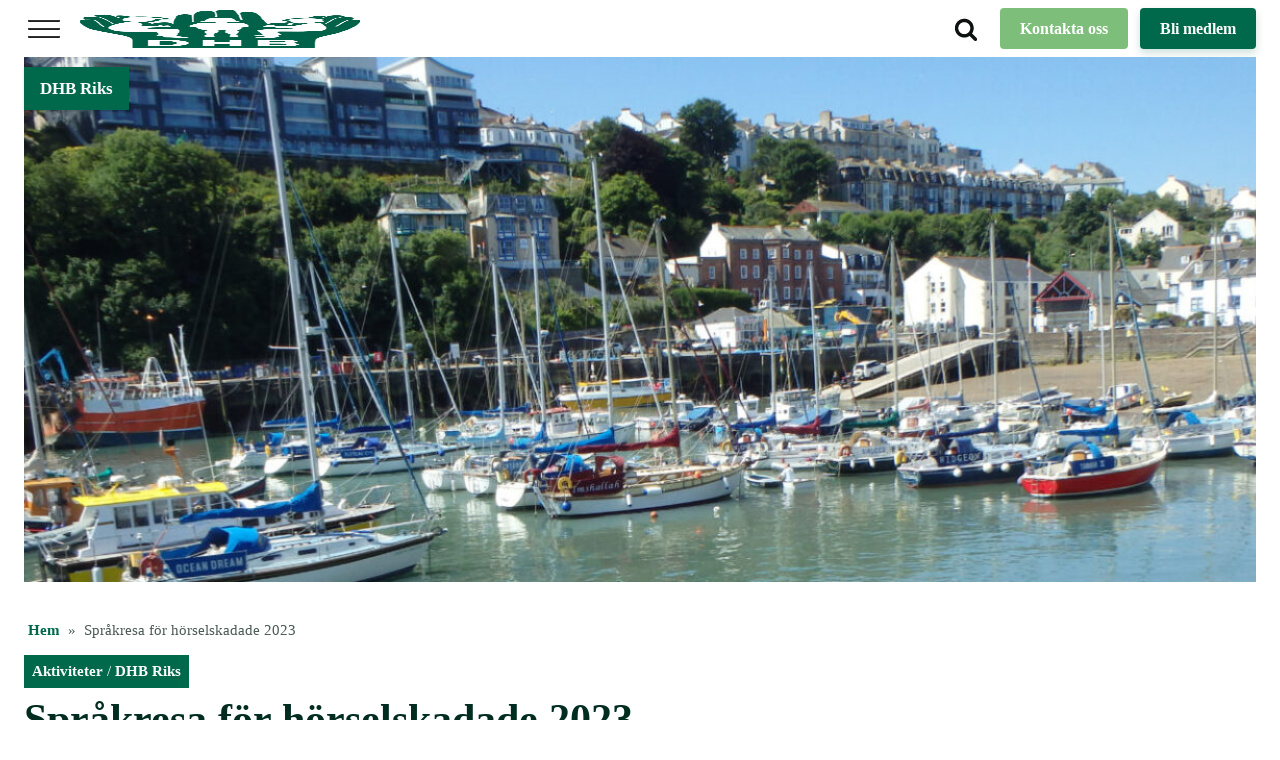

--- FILE ---
content_type: text/html; charset=UTF-8
request_url: https://www.dhb.se/sprakresa-for-horselskadade/
body_size: 24005
content:
<!DOCTYPE html><html lang="sv-SE" ><head><script data-no-optimize="1">var litespeed_docref=sessionStorage.getItem("litespeed_docref");litespeed_docref&&(Object.defineProperty(document,"referrer",{get:function(){return litespeed_docref}}),sessionStorage.removeItem("litespeed_docref"));</script> <meta charset="UTF-8"><meta name="viewport" content="width=device-width, initial-scale=1.0"><link rel="preload" as="style" href="https://fonts.googleapis.com/css?family=Inter:100,200,300,400,500,600,700,800,900|Inter:100,200,300,400,500,600,700,800,900" ><meta name='robots' content='index, follow, max-image-preview:large, max-snippet:-1, max-video-preview:-1' /> <script id="cookieyes" type="litespeed/javascript" data-src="https://cdn-cookieyes.com/client_data/c5a03251e0793f12ddca588b/script.js"></script> <title>Språkresa för hörselskadade 2023 | DHB</title><link rel="canonical" href="https://www.dhb.se/sprakresa-for-horselskadade/" /><meta property="og:locale" content="sv_SE" /><meta property="og:type" content="article" /><meta property="og:title" content="Språkresa för hörselskadade 2023 | DHB" /><meta property="og:description" content="Språkresa till England för hörselskadade ungdomar, 14-17 år" /><meta property="og:url" content="https://www.dhb.se/sprakresa-for-horselskadade/" /><meta property="og:site_name" content="DHB" /><meta property="article:publisher" content="https://www.facebook.com/dhbriks" /><meta property="article:published_time" content="2022-11-23T08:06:00+00:00" /><meta property="article:modified_time" content="2025-08-21T07:13:39+00:00" /><meta property="og:image" content="https://www.dhb.se/wp-content/uploads/2022/12/P6211418-2-1600x525-1.jpg" /><meta property="og:image:width" content="1600" /><meta property="og:image:height" content="525" /><meta property="og:image:type" content="image/jpeg" /><meta name="author" content="morgan" /><meta name="twitter:card" content="summary_large_image" /><meta name="twitter:label1" content="Skriven av" /><meta name="twitter:data1" content="morgan" /><meta name="twitter:label2" content="Beräknad lästid" /><meta name="twitter:data2" content="6 minuter" /> <script type="application/ld+json" class="yoast-schema-graph">{"@context":"https://schema.org","@graph":[{"@type":"Article","@id":"https://www.dhb.se/sprakresa-for-horselskadade/#article","isPartOf":{"@id":"https://www.dhb.se/sprakresa-for-horselskadade/"},"author":{"name":"morgan","@id":"https://www.dhb.se/#/schema/person/7246a0db33b4c41a551f4f003edbbfcf"},"headline":"Språkresa för hörselskadade 2023","datePublished":"2022-11-23T08:06:00+00:00","dateModified":"2025-08-21T07:13:39+00:00","mainEntityOfPage":{"@id":"https://www.dhb.se/sprakresa-for-horselskadade/"},"wordCount":608,"commentCount":0,"publisher":{"@id":"https://www.dhb.se/#organization"},"image":{"@id":"https://www.dhb.se/sprakresa-for-horselskadade/#primaryimage"},"thumbnailUrl":"https://www.dhb.se/wp-content/uploads/2022/12/P6211418-2-1600x525-1.jpg","articleSection":["Aktiviteter","DHB Riks"],"inLanguage":"sv-SE","potentialAction":[{"@type":"CommentAction","name":"Comment","target":["https://www.dhb.se/sprakresa-for-horselskadade/#respond"]}]},{"@type":"WebPage","@id":"https://www.dhb.se/sprakresa-for-horselskadade/","url":"https://www.dhb.se/sprakresa-for-horselskadade/","name":"Språkresa för hörselskadade 2023 | DHB","isPartOf":{"@id":"https://www.dhb.se/#website"},"primaryImageOfPage":{"@id":"https://www.dhb.se/sprakresa-for-horselskadade/#primaryimage"},"image":{"@id":"https://www.dhb.se/sprakresa-for-horselskadade/#primaryimage"},"thumbnailUrl":"https://www.dhb.se/wp-content/uploads/2022/12/P6211418-2-1600x525-1.jpg","datePublished":"2022-11-23T08:06:00+00:00","dateModified":"2025-08-21T07:13:39+00:00","inLanguage":"sv-SE","potentialAction":[{"@type":"ReadAction","target":["https://www.dhb.se/sprakresa-for-horselskadade/"]}]},{"@type":"ImageObject","inLanguage":"sv-SE","@id":"https://www.dhb.se/sprakresa-for-horselskadade/#primaryimage","url":"https://www.dhb.se/wp-content/uploads/2022/12/P6211418-2-1600x525-1.jpg","contentUrl":"https://www.dhb.se/wp-content/uploads/2022/12/P6211418-2-1600x525-1.jpg","width":1600,"height":525},{"@type":"WebSite","@id":"https://www.dhb.se/#website","url":"https://www.dhb.se/","name":"DHB - Riksförbundet för döva, hörselskadade barn och barn med språkstörning samt deras familjer.","description":"Riksförbundet för döva, hörselskadade barn och barn med språkstörning samt deras familjer.","publisher":{"@id":"https://www.dhb.se/#organization"},"alternateName":"DHB","potentialAction":[{"@type":"SearchAction","target":{"@type":"EntryPoint","urlTemplate":"https://www.dhb.se/?s={search_term_string}"},"query-input":{"@type":"PropertyValueSpecification","valueRequired":true,"valueName":"search_term_string"}}],"inLanguage":"sv-SE"},{"@type":"Organization","@id":"https://www.dhb.se/#organization","name":"DHB - Riksförbundet för döva, hörselskadade barn och barn med språkstörning samt deras familjer.","alternateName":"DHB","url":"https://www.dhb.se/","logo":{"@type":"ImageObject","inLanguage":"sv-SE","@id":"https://www.dhb.se/#/schema/logo/image/","url":"https://www.dhb.se/wp-content/uploads/2022/09/DHB-logga-genomskinlig.web_.250proc.oka_.png","contentUrl":"https://www.dhb.se/wp-content/uploads/2022/09/DHB-logga-genomskinlig.web_.250proc.oka_.png","width":2633,"height":2818,"caption":"DHB - Riksförbundet för döva, hörselskadade barn och barn med språkstörning samt deras familjer."},"image":{"@id":"https://www.dhb.se/#/schema/logo/image/"},"sameAs":["https://www.facebook.com/dhbriks"]},{"@type":"Person","@id":"https://www.dhb.se/#/schema/person/7246a0db33b4c41a551f4f003edbbfcf","name":"morgan","image":{"@type":"ImageObject","inLanguage":"sv-SE","@id":"https://www.dhb.se/#/schema/person/image/","url":"https://www.dhb.se/wp-content/litespeed/avatar/5fe7078a038f9f4b509ae99e97fe8a21.jpg?ver=1768367308","contentUrl":"https://www.dhb.se/wp-content/litespeed/avatar/5fe7078a038f9f4b509ae99e97fe8a21.jpg?ver=1768367308","caption":"morgan"}}]}</script> <link rel="alternate" title="oEmbed (JSON)" type="application/json+oembed" href="https://www.dhb.se/wp-json/oembed/1.0/embed?url=https%3A%2F%2Fwww.dhb.se%2Fsprakresa-for-horselskadade%2F" /><link rel="alternate" title="oEmbed (XML)" type="text/xml+oembed" href="https://www.dhb.se/wp-json/oembed/1.0/embed?url=https%3A%2F%2Fwww.dhb.se%2Fsprakresa-for-horselskadade%2F&#038;format=xml" /><style id='wp-img-auto-sizes-contain-inline-css' type='text/css'>img:is([sizes=auto i],[sizes^="auto," i]){contain-intrinsic-size:3000px 1500px}
/*# sourceURL=wp-img-auto-sizes-contain-inline-css */</style><link data-optimized="2" rel="stylesheet" href="https://www.dhb.se/wp-content/litespeed/css/dd36fb17aa45b018d3d319db1d5189ba.css?ver=f7a28" /><style id='wp-block-heading-inline-css' type='text/css'>h1:where(.wp-block-heading).has-background,h2:where(.wp-block-heading).has-background,h3:where(.wp-block-heading).has-background,h4:where(.wp-block-heading).has-background,h5:where(.wp-block-heading).has-background,h6:where(.wp-block-heading).has-background{padding:1.25em 2.375em}h1.has-text-align-left[style*=writing-mode]:where([style*=vertical-lr]),h1.has-text-align-right[style*=writing-mode]:where([style*=vertical-rl]),h2.has-text-align-left[style*=writing-mode]:where([style*=vertical-lr]),h2.has-text-align-right[style*=writing-mode]:where([style*=vertical-rl]),h3.has-text-align-left[style*=writing-mode]:where([style*=vertical-lr]),h3.has-text-align-right[style*=writing-mode]:where([style*=vertical-rl]),h4.has-text-align-left[style*=writing-mode]:where([style*=vertical-lr]),h4.has-text-align-right[style*=writing-mode]:where([style*=vertical-rl]),h5.has-text-align-left[style*=writing-mode]:where([style*=vertical-lr]),h5.has-text-align-right[style*=writing-mode]:where([style*=vertical-rl]),h6.has-text-align-left[style*=writing-mode]:where([style*=vertical-lr]),h6.has-text-align-right[style*=writing-mode]:where([style*=vertical-rl]){rotate:180deg}
/*# sourceURL=https://www.dhb.se/wp-includes/blocks/heading/style.min.css */</style><style id='wp-block-paragraph-inline-css' type='text/css'>.is-small-text{font-size:.875em}.is-regular-text{font-size:1em}.is-large-text{font-size:2.25em}.is-larger-text{font-size:3em}.has-drop-cap:not(:focus):first-letter{float:left;font-size:8.4em;font-style:normal;font-weight:100;line-height:.68;margin:.05em .1em 0 0;text-transform:uppercase}body.rtl .has-drop-cap:not(:focus):first-letter{float:none;margin-left:.1em}p.has-drop-cap.has-background{overflow:hidden}:root :where(p.has-background){padding:1.25em 2.375em}:where(p.has-text-color:not(.has-link-color)) a{color:inherit}p.has-text-align-left[style*="writing-mode:vertical-lr"],p.has-text-align-right[style*="writing-mode:vertical-rl"]{rotate:180deg}
/*# sourceURL=https://www.dhb.se/wp-includes/blocks/paragraph/style.min.css */</style><style id='wp-block-separator-inline-css' type='text/css'>@charset "UTF-8";.wp-block-separator{border:none;border-top:2px solid}:root :where(.wp-block-separator.is-style-dots){height:auto;line-height:1;text-align:center}:root :where(.wp-block-separator.is-style-dots):before{color:currentColor;content:"···";font-family:serif;font-size:1.5em;letter-spacing:2em;padding-left:2em}.wp-block-separator.is-style-dots{background:none!important;border:none!important}
/*# sourceURL=https://www.dhb.se/wp-includes/blocks/separator/style.min.css */</style><style id='global-styles-inline-css' type='text/css'>:root{--wp--preset--aspect-ratio--square: 1;--wp--preset--aspect-ratio--4-3: 4/3;--wp--preset--aspect-ratio--3-4: 3/4;--wp--preset--aspect-ratio--3-2: 3/2;--wp--preset--aspect-ratio--2-3: 2/3;--wp--preset--aspect-ratio--16-9: 16/9;--wp--preset--aspect-ratio--9-16: 9/16;--wp--preset--color--black: #000000;--wp--preset--color--cyan-bluish-gray: #abb8c3;--wp--preset--color--white: #ffffff;--wp--preset--color--pale-pink: #f78da7;--wp--preset--color--vivid-red: #cf2e2e;--wp--preset--color--luminous-vivid-orange: #ff6900;--wp--preset--color--luminous-vivid-amber: #fcb900;--wp--preset--color--light-green-cyan: #7bdcb5;--wp--preset--color--vivid-green-cyan: #00d084;--wp--preset--color--pale-cyan-blue: #8ed1fc;--wp--preset--color--vivid-cyan-blue: #0693e3;--wp--preset--color--vivid-purple: #9b51e0;--wp--preset--gradient--vivid-cyan-blue-to-vivid-purple: linear-gradient(135deg,rgb(6,147,227) 0%,rgb(155,81,224) 100%);--wp--preset--gradient--light-green-cyan-to-vivid-green-cyan: linear-gradient(135deg,rgb(122,220,180) 0%,rgb(0,208,130) 100%);--wp--preset--gradient--luminous-vivid-amber-to-luminous-vivid-orange: linear-gradient(135deg,rgb(252,185,0) 0%,rgb(255,105,0) 100%);--wp--preset--gradient--luminous-vivid-orange-to-vivid-red: linear-gradient(135deg,rgb(255,105,0) 0%,rgb(207,46,46) 100%);--wp--preset--gradient--very-light-gray-to-cyan-bluish-gray: linear-gradient(135deg,rgb(238,238,238) 0%,rgb(169,184,195) 100%);--wp--preset--gradient--cool-to-warm-spectrum: linear-gradient(135deg,rgb(74,234,220) 0%,rgb(151,120,209) 20%,rgb(207,42,186) 40%,rgb(238,44,130) 60%,rgb(251,105,98) 80%,rgb(254,248,76) 100%);--wp--preset--gradient--blush-light-purple: linear-gradient(135deg,rgb(255,206,236) 0%,rgb(152,150,240) 100%);--wp--preset--gradient--blush-bordeaux: linear-gradient(135deg,rgb(254,205,165) 0%,rgb(254,45,45) 50%,rgb(107,0,62) 100%);--wp--preset--gradient--luminous-dusk: linear-gradient(135deg,rgb(255,203,112) 0%,rgb(199,81,192) 50%,rgb(65,88,208) 100%);--wp--preset--gradient--pale-ocean: linear-gradient(135deg,rgb(255,245,203) 0%,rgb(182,227,212) 50%,rgb(51,167,181) 100%);--wp--preset--gradient--electric-grass: linear-gradient(135deg,rgb(202,248,128) 0%,rgb(113,206,126) 100%);--wp--preset--gradient--midnight: linear-gradient(135deg,rgb(2,3,129) 0%,rgb(40,116,252) 100%);--wp--preset--font-size--small: 13px;--wp--preset--font-size--medium: 20px;--wp--preset--font-size--large: 36px;--wp--preset--font-size--x-large: 42px;--wp--preset--spacing--20: 0.44rem;--wp--preset--spacing--30: 0.67rem;--wp--preset--spacing--40: 1rem;--wp--preset--spacing--50: 1.5rem;--wp--preset--spacing--60: 2.25rem;--wp--preset--spacing--70: 3.38rem;--wp--preset--spacing--80: 5.06rem;--wp--preset--shadow--natural: 6px 6px 9px rgba(0, 0, 0, 0.2);--wp--preset--shadow--deep: 12px 12px 50px rgba(0, 0, 0, 0.4);--wp--preset--shadow--sharp: 6px 6px 0px rgba(0, 0, 0, 0.2);--wp--preset--shadow--outlined: 6px 6px 0px -3px rgb(255, 255, 255), 6px 6px rgb(0, 0, 0);--wp--preset--shadow--crisp: 6px 6px 0px rgb(0, 0, 0);}:where(.is-layout-flex){gap: 0.5em;}:where(.is-layout-grid){gap: 0.5em;}body .is-layout-flex{display: flex;}.is-layout-flex{flex-wrap: wrap;align-items: center;}.is-layout-flex > :is(*, div){margin: 0;}body .is-layout-grid{display: grid;}.is-layout-grid > :is(*, div){margin: 0;}:where(.wp-block-columns.is-layout-flex){gap: 2em;}:where(.wp-block-columns.is-layout-grid){gap: 2em;}:where(.wp-block-post-template.is-layout-flex){gap: 1.25em;}:where(.wp-block-post-template.is-layout-grid){gap: 1.25em;}.has-black-color{color: var(--wp--preset--color--black) !important;}.has-cyan-bluish-gray-color{color: var(--wp--preset--color--cyan-bluish-gray) !important;}.has-white-color{color: var(--wp--preset--color--white) !important;}.has-pale-pink-color{color: var(--wp--preset--color--pale-pink) !important;}.has-vivid-red-color{color: var(--wp--preset--color--vivid-red) !important;}.has-luminous-vivid-orange-color{color: var(--wp--preset--color--luminous-vivid-orange) !important;}.has-luminous-vivid-amber-color{color: var(--wp--preset--color--luminous-vivid-amber) !important;}.has-light-green-cyan-color{color: var(--wp--preset--color--light-green-cyan) !important;}.has-vivid-green-cyan-color{color: var(--wp--preset--color--vivid-green-cyan) !important;}.has-pale-cyan-blue-color{color: var(--wp--preset--color--pale-cyan-blue) !important;}.has-vivid-cyan-blue-color{color: var(--wp--preset--color--vivid-cyan-blue) !important;}.has-vivid-purple-color{color: var(--wp--preset--color--vivid-purple) !important;}.has-black-background-color{background-color: var(--wp--preset--color--black) !important;}.has-cyan-bluish-gray-background-color{background-color: var(--wp--preset--color--cyan-bluish-gray) !important;}.has-white-background-color{background-color: var(--wp--preset--color--white) !important;}.has-pale-pink-background-color{background-color: var(--wp--preset--color--pale-pink) !important;}.has-vivid-red-background-color{background-color: var(--wp--preset--color--vivid-red) !important;}.has-luminous-vivid-orange-background-color{background-color: var(--wp--preset--color--luminous-vivid-orange) !important;}.has-luminous-vivid-amber-background-color{background-color: var(--wp--preset--color--luminous-vivid-amber) !important;}.has-light-green-cyan-background-color{background-color: var(--wp--preset--color--light-green-cyan) !important;}.has-vivid-green-cyan-background-color{background-color: var(--wp--preset--color--vivid-green-cyan) !important;}.has-pale-cyan-blue-background-color{background-color: var(--wp--preset--color--pale-cyan-blue) !important;}.has-vivid-cyan-blue-background-color{background-color: var(--wp--preset--color--vivid-cyan-blue) !important;}.has-vivid-purple-background-color{background-color: var(--wp--preset--color--vivid-purple) !important;}.has-black-border-color{border-color: var(--wp--preset--color--black) !important;}.has-cyan-bluish-gray-border-color{border-color: var(--wp--preset--color--cyan-bluish-gray) !important;}.has-white-border-color{border-color: var(--wp--preset--color--white) !important;}.has-pale-pink-border-color{border-color: var(--wp--preset--color--pale-pink) !important;}.has-vivid-red-border-color{border-color: var(--wp--preset--color--vivid-red) !important;}.has-luminous-vivid-orange-border-color{border-color: var(--wp--preset--color--luminous-vivid-orange) !important;}.has-luminous-vivid-amber-border-color{border-color: var(--wp--preset--color--luminous-vivid-amber) !important;}.has-light-green-cyan-border-color{border-color: var(--wp--preset--color--light-green-cyan) !important;}.has-vivid-green-cyan-border-color{border-color: var(--wp--preset--color--vivid-green-cyan) !important;}.has-pale-cyan-blue-border-color{border-color: var(--wp--preset--color--pale-cyan-blue) !important;}.has-vivid-cyan-blue-border-color{border-color: var(--wp--preset--color--vivid-cyan-blue) !important;}.has-vivid-purple-border-color{border-color: var(--wp--preset--color--vivid-purple) !important;}.has-vivid-cyan-blue-to-vivid-purple-gradient-background{background: var(--wp--preset--gradient--vivid-cyan-blue-to-vivid-purple) !important;}.has-light-green-cyan-to-vivid-green-cyan-gradient-background{background: var(--wp--preset--gradient--light-green-cyan-to-vivid-green-cyan) !important;}.has-luminous-vivid-amber-to-luminous-vivid-orange-gradient-background{background: var(--wp--preset--gradient--luminous-vivid-amber-to-luminous-vivid-orange) !important;}.has-luminous-vivid-orange-to-vivid-red-gradient-background{background: var(--wp--preset--gradient--luminous-vivid-orange-to-vivid-red) !important;}.has-very-light-gray-to-cyan-bluish-gray-gradient-background{background: var(--wp--preset--gradient--very-light-gray-to-cyan-bluish-gray) !important;}.has-cool-to-warm-spectrum-gradient-background{background: var(--wp--preset--gradient--cool-to-warm-spectrum) !important;}.has-blush-light-purple-gradient-background{background: var(--wp--preset--gradient--blush-light-purple) !important;}.has-blush-bordeaux-gradient-background{background: var(--wp--preset--gradient--blush-bordeaux) !important;}.has-luminous-dusk-gradient-background{background: var(--wp--preset--gradient--luminous-dusk) !important;}.has-pale-ocean-gradient-background{background: var(--wp--preset--gradient--pale-ocean) !important;}.has-electric-grass-gradient-background{background: var(--wp--preset--gradient--electric-grass) !important;}.has-midnight-gradient-background{background: var(--wp--preset--gradient--midnight) !important;}.has-small-font-size{font-size: var(--wp--preset--font-size--small) !important;}.has-medium-font-size{font-size: var(--wp--preset--font-size--medium) !important;}.has-large-font-size{font-size: var(--wp--preset--font-size--large) !important;}.has-x-large-font-size{font-size: var(--wp--preset--font-size--x-large) !important;}
/*# sourceURL=global-styles-inline-css */</style><style id='classic-theme-styles-inline-css' type='text/css'>/*! This file is auto-generated */
.wp-block-button__link{color:#fff;background-color:#32373c;border-radius:9999px;box-shadow:none;text-decoration:none;padding:calc(.667em + 2px) calc(1.333em + 2px);font-size:1.125em}.wp-block-file__button{background:#32373c;color:#fff;text-decoration:none}
/*# sourceURL=/wp-includes/css/classic-themes.min.css */</style><style id='oxymade-inline-css' type='text/css'>:root {--primary-color: rgb(0, 105, 75);--dark-color: rgb(0, 45, 32);--paragraph-color: rgb(76, 91, 87);--border-color: rgb(209, 219, 216);--placeholder-color: rgb(234, 249, 245);--background-color: rgb(248, 250, 250);--secondary-color: rgb(107, 0, 30);--light-color: rgb(249, 250, 250);--paragraph-alt-color: rgb(216, 242, 235);--border-alt-color: rgb(124, 232, 201);--placeholder-alt-color: rgb(50, 255, 197);--background-alt-color: rgb(241, 247, 246);--tertiary-color: rgb(23, 0, 107);--black-color: rgb(13, 17, 16);--white-color: rgb(255, 255, 255);--success-color: rgb(0, 56, 18);--warning-color: rgb(107, 64, 0);--error-color: rgb(107, 0, 0);--success-light-color: rgb(234, 255, 241);--warning-light-color: rgb(255, 246, 234);--error-light-color: rgb(255, 234, 234);--extra-color-1: rgb(125, 191, 122);--extra-color-2: rgb(254, 138, 113);--extra-color-3: rgb(14, 154, 167);--extra-color-4: rgb(83, 104, 120);--primary-hover-color: rgba(0, 56, 40, 1);--secondary-hover-color: rgba(56, 0, 15, 1);--primary-alt-color: rgba(214, 255, 243, 1);--secondary-alt-color: rgba(255, 214, 225, 1);--primary-alt-hover-color: rgba(163, 255, 227, 1);--secondary-alt-hover-color: rgba(255, 163, 187, 1);--primary-rgb-vals: 0, 105, 75;--secondary-rgb-vals: 107, 0, 30;--transparent-color: transparent;--dark-rgb-vals: 0, 45, 32;--paragraph-rgb-vals: 76, 91, 87;--tertiary-rgb-vals: 23, 0, 107;--black-rgb-vals: 13, 17, 16;--success-rgb-vals: 0, 56, 18;--warning-rgb-vals: 107, 64, 0;--error-rgb-vals: 107, 0, 0;--extra-color-1-rgb-vals: 125, 191, 122;--extra-color-2-rgb-vals: 254, 138, 113;--extra-color-3-rgb-vals: 14, 154, 167;--extra-color-4-rgb-vals: 83, 104, 120;}
html { font-size: 62.5%; } body { font-size: 1.7rem; }
:root {--desktop-text-base: 1.7;--responsive-spacing-ratio: 70;--step-gap-px: 4;--mobile-text-base: 1.6;--responsive-text-ratio: 0.7;--smallest-font-size: 1.5;--h-font-weight: 700;--desktop-type-scale-ratio: 1.25;--mobile-type-scale-ratio: 1.2;--viewport-min: 48;--viewport-max: 112;--lh-65-150: 0.98;--lh-49-64: 1;--lh-37-48: 1.1;--lh-31-36: 1.2;--lh-25-30: 1.33;--lh-21-24: 1.45;--lh-17-20: 1.54;--lh-13-16: 1.68;--desktop-h6: 2.125;--desktop-h5: 2.65625;--desktop-h4: 3.3203125;--desktop-h3: 4.150390625;--desktop-h2: 5.18798828125;--desktop-h1: 6.4849853515625;--desktop-hero: 8.1062316894531;--mobile-h6: 1.92;--mobile-h5: 2.304;--mobile-h4: 2.7648;--mobile-h3: 3.31776;--mobile-h2: 3.981312;--mobile-h1: 4.7775744;--mobile-hero: 5.73308928;--desktop-xs: 1.275;--desktop-sm: 1.4875;--desktop-base: 1.7;--desktop-lg: 1.9125;--desktop-xl: 2.125;--desktop-2xl: 2.55;--desktop-3xl: 2.975;--desktop-4xl: 3.825;--desktop-5xl: 4.675;--desktop-6xl: 5.95;--desktop-7xl: 7.225;--desktop-8xl: 9.775;--desktop-9xl: 11.9;--mobile-xs: 0.8925;--mobile-sm: 1.04125;--mobile-base: 1.19;--mobile-lg: 1.33875;--mobile-xl: 1.4875;--mobile-2xl: 1.785;--mobile-3xl: 2.0825;--mobile-4xl: 2.6775;--mobile-5xl: 3.2725;--mobile-6xl: 4.165;--mobile-7xl: 5.0575;--mobile-8xl: 6.8425;--mobile-9xl: 8.33;--lh-hero: 0.99;--lh-h1: 1.04;--lh-h2: 1.05;--lh-h3: 1.15;--lh-h4: 1.265;--lh-h5: 1.39;--lh-h6: 1.495;--lh-xs: 1.68;--lh-sm: 1.68;--lh-base: 1.61;--lh-lg: 1.61;--lh-xl: 1.565;--lh-2xl: 1.435;--lh-3xl: 1.39;--lh-4xl: 1.215;--lh-5xl: 1.15;--lh-6xl: 1.05;--lh-7xl: 0.99;--lh-8xl: 0.98;--lh-9xl: 0.98;}
/*# sourceURL=oxymade-inline-css */</style><style id='wpgb-head-inline-css' type='text/css'>.wp-grid-builder:not(.wpgb-template),.wpgb-facet{opacity:0.01}.wpgb-facet fieldset{margin:0;padding:0;border:none;outline:none;box-shadow:none}.wpgb-facet fieldset:last-child{margin-bottom:40px;}.wpgb-facet fieldset legend.wpgb-sr-only{height:1px;width:1px}
/*# sourceURL=wpgb-head-inline-css */</style> <script type="litespeed/javascript" data-src="https://www.dhb.se/wp-includes/js/jquery/jquery.min.js" id="jquery-core-js"></script> <script id="sib-front-js-js-extra" type="litespeed/javascript">var sibErrMsg={"invalidMail":"Please fill out valid email address","requiredField":"Please fill out required fields","invalidDateFormat":"Please fill out valid date format","invalidSMSFormat":"Please fill out valid phone number"};var ajax_sib_front_object={"ajax_url":"https://www.dhb.se/wp-admin/admin-ajax.php","ajax_nonce":"d54e281315","flag_url":"https://www.dhb.se/wp-content/plugins/mailin/img/flags/"}</script> <link rel="https://api.w.org/" href="https://www.dhb.se/wp-json/" /><link rel="alternate" title="JSON" type="application/json" href="https://www.dhb.se/wp-json/wp/v2/posts/8484" /><link rel="EditURI" type="application/rsd+xml" title="RSD" href="https://www.dhb.se/xmlrpc.php?rsd" /><meta name="generator" content="WordPress 6.9" /><link rel='shortlink' href='https://www.dhb.se/?p=8484' />
 <script type="litespeed/javascript">(function(w,d,s,l,i){w[l]=w[l]||[];w[l].push({'gtm.start':new Date().getTime(),event:'gtm.js'});var f=d.getElementsByTagName(s)[0],j=d.createElement(s),dl=l!='dataLayer'?'&l='+l:'';j.async=!0;j.src='https://www.googletagmanager.com/gtm.js?id='+i+dl;f.parentNode.insertBefore(j,f)})(window,document,'script','dataLayer','GTM-KP9LLDM')</script> <noscript><style>.wp-grid-builder .wpgb-card.wpgb-card-hidden .wpgb-card-wrapper{opacity:1!important;visibility:visible!important;transform:none!important}.wpgb-facet {opacity:1!important;pointer-events:auto!important}.wpgb-facet *:not(.wpgb-pagination-facet){display:none}</style></noscript><style>.oxygen-oxy-ou_countdown-oucd_timezone .select2-container--default .select2-selection--single .select2-selection__rendered{color: #fff!important;}</style><link rel="icon" href="https://www.dhb.se/wp-content/uploads/2017/06/cropped-DHB_rgb-32x32.jpg" sizes="32x32" /><link rel="icon" href="https://www.dhb.se/wp-content/uploads/2017/06/cropped-DHB_rgb-192x192.jpg" sizes="192x192" /><link rel="apple-touch-icon" href="https://www.dhb.se/wp-content/uploads/2017/06/cropped-DHB_rgb-180x180.jpg" /><meta name="msapplication-TileImage" content="https://www.dhb.se/wp-content/uploads/2017/06/cropped-DHB_rgb-270x270.jpg" /></head><body class="wp-singular post-template-default single single-post postid-8484 single-format-standard wp-theme-oxygen-is-not-a-theme  wp-embed-responsive oxygen-body" ><noscript><iframe data-lazyloaded="1" src="about:blank" data-litespeed-src="https://www.googletagmanager.com/ns.html?id=GTM-KP9LLDM"
height="0" width="0" style="display:none;visibility:hidden"></iframe></noscript><div id="div_block-2-3589" class="ct-div-block w-full" ><header id="_header-3-3589" class="oxy-header-wrapper oxy-sticky-header oxy-overlay-header oxy-header w-full" ><div id="_header_row-26-3589" class="oxy-header-row py-2 bg-white" ><div class="oxy-header-container"><div id="_header_left-27-3589" class="oxy-header-left" ><div id="-burger-trigger-103-3589" class="oxy-burger-trigger mr-4 oxy-burger-trigger " ><button aria-label="Open menu" data-touch="click"  class="hamburger hamburger--slider " type="button"><span class="hamburger-box"><span class="hamburger-inner"></span></span></button></div><a id="link-28-3589" class="ct-link " href="/" target="_self"  ><img data-lazyloaded="1" src="[data-uri]" width="280" height="300" id="image-29-3589" alt="" data-src="https://www.dhb.se/wp-content/uploads/2017/06/DHB_rgb-280x300.jpg" class="ct-image " data-srcset="" data-sizes="(max-width: 280px) 100vw, 280px" /></a></div><div id="_header_center-30-3589" class="oxy-header-center" ></div><div id="_header_right-31-3589" class="oxy-header-right" ><div id="-pro-menu-32-3589" class="oxy-pro-menu xl-hidden " ><div class="oxy-pro-menu-mobile-open-icon " data-off-canvas-alignment=""><svg id="-pro-menu-32-3589-open-icon"><use xlink:href="#Lineariconsicon-menu"></use></svg></div><div class="oxy-pro-menu-container  oxy-pro-menu-dropdown-links-visible-on-mobile oxy-pro-menu-dropdown-links-toggle oxy-pro-menu-show-dropdown" data-aos-duration="400"data-oxy-pro-menu-dropdown-animation="fade"
data-oxy-pro-menu-dropdown-animation-duration="0.4"
data-entire-parent-toggles-dropdown="true"
data-oxy-pro-menu-dropdown-animation-duration="0.4"
data-oxy-pro-menu-dropdown-links-on-mobile="toggle"><div class="menu-huvudmeny-container"><ul id="menu-huvudmeny" class="oxy-pro-menu-list"><li id="menu-item-3840" class="menu-item menu-item-type-post_type menu-item-object-page menu-item-home menu-item-3840"><a href="https://www.dhb.se/">Riksförbundet DHB</a></li><li id="menu-item-6884" class="menu-item menu-item-type-post_type menu-item-object-page menu-item-6884"><a href="https://www.dhb.se/vara-malgrupper/">Våra målgrupper</a></li><li id="menu-item-4039" class="menu-item menu-item-type-post_type menu-item-object-page menu-item-4039"><a href="https://www.dhb.se/tidningen-dhb-dialog/">Tidningen Dialog</a></li><li id="menu-item-4037" class="menu-item menu-item-type-post_type menu-item-object-page menu-item-4037"><a href="https://www.dhb.se/material/">Material</a></li><li id="menu-item-4036" class="menu-item menu-item-type-post_type menu-item-object-page menu-item-has-children menu-item-4036"><a href="https://www.dhb.se/dhbs-distrikt/">Distrikt</a><ul class="sub-menu"><li id="menu-item-4042" class="menu-item menu-item-type-post_type menu-item-object-vastra menu-item-4042"><a href="https://www.dhb.se/vastra/startsidan/">DHB Västra</a></li><li id="menu-item-4043" class="menu-item menu-item-type-post_type menu-item-object-norra menu-item-4043"><a href="https://www.dhb.se/norra/startsidan/">DHB Norra</a></li><li id="menu-item-4044" class="menu-item menu-item-type-post_type menu-item-object-mellersta menu-item-4044"><a href="https://www.dhb.se/mellersta/startsidan/">DHB Mellersta</a></li><li id="menu-item-4045" class="menu-item menu-item-type-post_type menu-item-object-ostra menu-item-4045"><a href="https://www.dhb.se/ostra/startsidan/">DHB Östra</a></li><li id="menu-item-4046" class="menu-item menu-item-type-post_type menu-item-object-sodra menu-item-4046"><a href="https://www.dhb.se/sodra/startsidan/">DHB Södra</a></li><li id="menu-item-4048" class="menu-item menu-item-type-post_type menu-item-object-flex menu-item-4048"><a href="https://www.dhb.se/flex/startsidan-flex/">DHB Flex</a></li><li id="menu-item-4047" class="menu-item menu-item-type-post_type menu-item-object-sprakstorning menu-item-4047"><a href="https://www.dhb.se/sprakstorning/startsidan-sprakstorning/">DHB Språkstörning</a></li></ul></li><li id="menu-item-16218" class="menu-item menu-item-type-post_type menu-item-object-bildstod menu-item-16218"><a href="https://www.dhb.se/bildstod/bildstod-foreningsverksamhet/">DHB Bildstöd</a></li></ul></div><div class="oxy-pro-menu-mobile-close-icon"><svg id="svg--pro-menu-32-3589"><use xlink:href="#Lineariconsicon-cross"></use></svg></div></div></div> <script type="litespeed/javascript">jQuery('#-pro-menu-32-3589 .oxy-pro-menu-show-dropdown .menu-item-has-children > a','body').each(function(){jQuery(this).append('<div class="oxy-pro-menu-dropdown-icon-click-area"><svg class="oxy-pro-menu-dropdown-icon"><use xlink:href="#FontAwesomeicon-angle-down"></use></svg></div>')});jQuery('#-pro-menu-32-3589 .oxy-pro-menu-show-dropdown .menu-item:not(.menu-item-has-children) > a','body').each(function(){jQuery(this).append('<div class="oxy-pro-menu-dropdown-icon-click-area"></div>')})</script> <div id="-header-search-635-3589" class="oxy-header-search mr-4 " ><button aria-label="Open search" class="oxy-header-search_toggle oxy-header-search_toggle-open" data-prevent-scroll="false"><span class="oxy-header-search_toggle-text"></span><svg class="oxy-header-search_open-icon" id="open-header-search-635-3589-icon"><use xlink:href="#FontAwesomeicon-search"></use></svg></button><form role="search" method="get" class="oxy-header-search_form" action="https://www.dhb.se/"><div class="oxy-header-container">
<label>
<span class="screen-reader-text">Sök efter:</span>
<input  type="search" class="oxy-header-search_search-field" placeholder="Sök..." value="" name="s" title="Sök efter:" />
</label><button aria-label="Close search" type=button class="oxy-header-search_toggle"><svg class="oxy-header-search_close-icon" id="close-header-search-635-3589-icon"><use xlink:href="#FontAwesomeicon-close"></use></svg></button><input type="submit" class="search-submit" value="Sök" /></div></form></div><div id="div_block-33-3589" class="ct-div-block horizontal" ><div id="div_block-34-3589" class="ct-div-block mr-3 md-hidden" ><a id="link_text-35-3589" class="ct-link-text btn-primary-alt btn-s" href="https://www.dhb.se/kontakta-oss/"   >Kontakta oss<br></a></div><div id="div_block-36-3589" class="ct-div-block" ><a id="link_text-37-3589" class="ct-link-text btn-primary btn-s" href="https://www.dhb.se/bli-medlem/"   >Bli medlem</a></div></div></div></div></div></header> <script type="litespeed/javascript">jQuery(document).ready(function(){var selector="#_header-3-3589",scrollval=parseInt("300");if(!scrollval||scrollval<1){jQuery("body").css("margin-top",jQuery(selector).outerHeight());jQuery(selector).addClass("oxy-sticky-header-active")}else{var scrollTopOld=0;jQuery(window).scroll(function(){if(!jQuery('body').hasClass('oxy-nav-menu-prevent-overflow')){if(jQuery(this).scrollTop()>scrollval){if(!jQuery(selector).hasClass("oxy-sticky-header-active")){if(jQuery(selector).css('position')!='absolute'){jQuery("body").css("margin-top",jQuery(selector).outerHeight())}
jQuery(selector).addClass("oxy-sticky-header-active").addClass("oxy-sticky-header-fade-in")}}else{jQuery(selector).removeClass("oxy-sticky-header-fade-in").removeClass("oxy-sticky-header-active");if(jQuery(selector).css('position')!='absolute'){jQuery("body").css("margin-top","")}}
scrollTopOld=jQuery(this).scrollTop()}})}})</script><div id="div_block-595-4277" class="ct-div-block w-full" ><section id="section-3-4277" class=" ct-section section-py-0" ><div class="ct-section-inner-wrap"><div id="div_block-665-4277" class="ct-div-block w-full" ><img data-lazyloaded="1" src="[data-uri]" width="1600" height="525" id="image-664-4277" alt="" data-src="https://www.dhb.se/wp-content/uploads/2022/12/P6211418-2-1600x525-1.jpg" class="ct-image w-full" data-srcset="https://www.dhb.se/wp-content/uploads/2022/12/P6211418-2-1600x525-1.jpg 1600w, https://www.dhb.se/wp-content/uploads/2022/12/P6211418-2-1600x525-1-300x98.jpg 300w, https://www.dhb.se/wp-content/uploads/2022/12/P6211418-2-1600x525-1-1024x336.jpg 1024w, https://www.dhb.se/wp-content/uploads/2022/12/P6211418-2-1600x525-1-768x252.jpg 768w, https://www.dhb.se/wp-content/uploads/2022/12/P6211418-2-1600x525-1-1536x504.jpg 1536w" data-sizes="(max-width: 1600px) 100vw, 1600px" /><a id="link-666-4277" class="ct-link bg-primary shadow horizontal py-2 px-4" href="/"   ><div id="text_block-668-4277" class="ct-text-block color-light" >DHB Riks<br></div></a></div></div></section></div><section id="section-33-4277" class=" ct-section section-pb-sm section-pt-0 mt-8" ><div class="ct-section-inner-wrap"><div id="div_block-600-4277" class="ct-div-block w-full" ><div id="div_block-695-4277" class="ct-div-block oxel-breadcrumb-wrapper mb-2" ><div id="code_block-696-4277" class="ct-code-block oxel-breadcrumb-code text-xs" ><nav aria-label="Breadcrumb" class="oxel-breadcrumb" style="display: none"><ol><li>
<a title="Breadcrumb link to Hem" href="/">Hem</a>
<span>&#187;</span></li><li>
Språkresa för hörselskadade 2023</li></ol></nav></div></div><div id="text_block-601-4277" class="ct-text-block bg-primary color-light py-1 px-2 text-xs" ><span id="span-603-4277" class="ct-span" ><a href="https://www.dhb.se/category/dhb-riks/aktiviteter/" rel="tag">Aktiviteter</a> / <a href="https://www.dhb.se/category/dhb-riks/" rel="tag">DHB Riks</a></span></div><h1 id="headline-596-4277" class="ct-headline color-dark mt-2 h3 mb-4"><span id="span-598-4277" class="ct-span" >Språkresa för hörselskadade 2023</span></h1></div><div id="div_block-34-4277" class="ct-div-block w-full grid grid-cols-4 gap-8 lg-grid-cols-1" ><div id="div_block-35-4277" class="ct-div-block col-span-3" ><div id="text_block-37-4277" class="ct-text-block w-full" ><span id="span-38-4277" class="ct-span oxy-stock-content-styles" ><h2 class="wp-block-heading has-black-color has-text-color">Språkresa för hörselskadade ungdomar, 14-17 år</h2><p>Följ med oss på en språkresa till England sommaren 2023. Resan anordnas av Riksförbundet DHB och Unga Hörselskadade (UH) i samarbete med Avista Språkreseförmedlarna och Channel School of English i Ilfracombe.</p><hr class="wp-block-separator has-alpha-channel-opacity"/><p><strong>Var:</strong>&nbsp;Ilfracombe, Devon, England<br><strong>När:</strong>&nbsp;17 juni-1 juli 2023<br><strong>Ålder:</strong>&nbsp;14-17 år<br><strong>Kostnad:</strong>&nbsp;Ca 20&nbsp;800 -23 000 kr, (exkl. flyg)<br><strong>Anmälan:</strong>&nbsp;Vi rekommenderar att du bokar innan<br>24 februari 2023 för att ha möjlighet att söka bidrag via&nbsp;<a href="https://avista.nu/sprakresor/ungdomskurser/engelska/england-ilfracombe/ilfracombe-horselskadade/">Avistas hemsida</a></p><p>Många av våra deltagare har fått en kick i språket, fått godkänt eller till och med kunnat höja sina betyg i engelska. Deltagarna får nya vänner från hela Sverige och ibland även från andra länder. Många deltagare får ett helt annat självförtroende tack vare resan, de växer som människor och vågar tro på sig själva.</p><p><strong>Språkundervisningen<br></strong>Deltagare från DHB och UH har undervisning i egna grupper med engelsktalande lärare. Undervisningen består av 15 lektioner à 60 min/vecka och fokuserar på att förbättra elevernas förmåga att tala och förstå engelska.</p><p><strong>Hörselteknisk utrustning<br></strong>Vi har med oss hörselteknisk utrustning, med kombinerade mikrofoner/mottagare, så att alla har möjlighet att vara delaktiga under lektionerna.</p><p><strong>Ungdomsledare<br></strong>En svensk ungdomsledare som kan både engelska och svenskt teckenspråk följer alltid med på resan. Ledaren stöttar deltagarna både vid undervisning, aktiviteter och fritid.</p><p><strong>Utflykter och aktiviteter<br></strong>Alla elever på skolan väljer ett fritidsprogram. Här blandas våra deltagare med de andra eleverna på skolan. Första veckan har alla deltagare “Exploring Devon”. Detta möjliggör för ungdomarna att lära känna varandra bättre och skapar sammanhållning i gruppen. Andra veckan väljer deltagarna mellan sex olika tillvalsprogram som till exempel ridning eller tennis.</p><p><strong>Boende och betalning<br></strong>Du delar rum med en annan DHB/UH-deltagare i utvalda engelska värdfamiljer, elever från andra länder kan också bo i samma värdfamilj.</p><p>Språkresan betalas till Avista. I priset ingår 15 lektioner/vecka, inkvartering i värdfamilj, helpension, skolans aktiviteter, valt fritidsprogram och transferbuss från och till flygplatsen.</p><p>Flyg bokas och betalas av deltagaren. Vi rekommenderar flygbolag och flygtider som passar skolans transferbusstider. Då är också chansen större att du reser tillsammans med någon av de andra deltagarna i gruppen.</p><p>Vi rekommenderar alla deltagare att teckna en reseförsäkring och observera Avistas särskilda resevillkor i samband med rådande pandemi.</p><p><strong>Bidrag och medlemskap<br></strong>Våra deltagare kan söka bidrag hos&nbsp;<a href="http://tystaskolan.se/">Tysta Skolan</a>(sista februari),<br><a href="https://hrf.se/om-hrf/bolag-och-stiftelser/">HRF</a>&nbsp;(sista mars) m.fl. Många deltagare har fått bidrag tidigare år.</p><p>Du måste vara medlem i DHB och UH. Gå in på&nbsp;<a href="https://dhb.se/">DHB:s hemsida</a>&nbsp;och&nbsp;<a href="https://uh.se/">Unga Hörselskadades hemsida</a>&nbsp;för medlemsregistering. Kontakta DHB Östra, kansliet.ostra@dhb.se eller UH, kansli@uh.se om ni har frågor kring bidrag, hörselteknik eller vill hitta boendekompis.</p><p><strong>Anmälan och mer information<br></strong>Mer information och hur du anmäler dig hittar du på Avistas hemsida. Vi rekommenderar att du bokar innan 24 februari för att ha möjlighet att hinna söka bidrag. Minst fem deltagare behövs för att språkresan ska bli av. Känner du någon kompis så tipsa gärna om resan.</p><p>För frågor om resan kontakta Avista via e-post&nbsp;<a href="mailto:info@avista.nu">info@avista.nu</a>&nbsp;eller 08-440 16 30.</p>
</span></div></div><div id="div_block-36-4277" class="ct-div-block" ><h4 id="headline-111-4277" class="ct-headline mb-4 h6 color-dark">Läs också<br></h4><div id="_dynamic_list-297-4277" class="oxy-dynamic-list"><div id="div_block-298-4277-1" class="ct-div-block " data-id="div_block-298-4277"><a id="link-299-4277-1" class="ct-link grid grid-cols-3 gap-2 mb-2 shadow w-full text-left hover-forward" href="https://www.dhb.se/god-jul-och-gott-nytt-ar-2/" target="_self" data-id="link-299-4277"><div id="div_block-300-4277-1" class="ct-div-block" data-id="div_block-300-4277"><img data-lazyloaded="1" src="[data-uri]" width="150" height="150" id="image-301-4277-1" alt="" data-src="https://www.dhb.se/wp-content/uploads/2025/11/Jul-2025-150x150.jpg" class="ct-image" data-id="image-301-4277"></div><div id="div_block-302-4277-1" class="ct-div-block col-span-2 p-2" data-id="div_block-302-4277"><div id="text_block-303-4277-1" class="ct-text-block text-xs" data-id="text_block-303-4277"><span id="span-304-4277-1" class="ct-span" data-id="span-304-4277">God jul och Gott nytt &aring;r!</span></div></div></a></div><div id="div_block-298-4277-2" class="ct-div-block " data-id="div_block-298-4277"><a id="link-299-4277-2" class="ct-link grid grid-cols-3 gap-2 mb-2 shadow w-full text-left hover-forward" href="https://www.dhb.se/dialog-nr-4-2025/" target="_self" data-id="link-299-4277"><div id="div_block-300-4277-2" class="ct-div-block" data-id="div_block-300-4277"><img data-lazyloaded="1" src="[data-uri]" width="150" height="150" id="image-301-4277-2" alt="" data-src="https://www.dhb.se/wp-content/uploads/2025/11/Dialog-nr-4-2025-150x150.jpg" class="ct-image" data-id="image-301-4277"></div><div id="div_block-302-4277-2" class="ct-div-block col-span-2 p-2" data-id="div_block-302-4277"><div id="text_block-303-4277-2" class="ct-text-block text-xs" data-id="text_block-303-4277"><span id="span-304-4277-2" class="ct-span" data-id="span-304-4277">Dialog nr 4 2025</span></div></div></a></div><div id="div_block-298-4277-3" class="ct-div-block " data-id="div_block-298-4277"><a id="link-299-4277-3" class="ct-link grid grid-cols-3 gap-2 mb-2 shadow w-full text-left hover-forward" href="https://www.dhb.se/daniel-lakso-tesak-vald-till-ny-ordforande-for-fepeda/" target="_self" data-id="link-299-4277"><div id="div_block-300-4277-3" class="ct-div-block" data-id="div_block-300-4277"><img data-lazyloaded="1" src="[data-uri]" width="150" height="150" id="image-301-4277-3" alt="" data-src="https://www.dhb.se/wp-content/uploads/2025/10/FEPEDA-150x150.jpg" class="ct-image" data-id="image-301-4277"></div><div id="div_block-302-4277-3" class="ct-div-block col-span-2 p-2" data-id="div_block-302-4277"><div id="text_block-303-4277-3" class="ct-text-block text-xs" data-id="text_block-303-4277"><span id="span-304-4277-3" class="ct-span" data-id="span-304-4277">Daniel Lakso Tesak vald till ny ordf&ouml;rande f&ouml;r FEPEDA</span></div></div></a></div><div id="div_block-298-4277-4" class="ct-div-block " data-id="div_block-298-4277"><a id="link-299-4277-4" class="ct-link grid grid-cols-3 gap-2 mb-2 shadow w-full text-left hover-forward" href="https://www.dhb.se/ratten-till-teckensprak-genom-livet/" target="_self" data-id="link-299-4277"><div id="div_block-300-4277-4" class="ct-div-block" data-id="div_block-300-4277"><img data-lazyloaded="1" src="[data-uri]" width="150" height="150" id="image-301-4277-4" alt="" data-src="https://www.dhb.se/wp-content/uploads/2025/10/Ratten-till-teckenspark-150x150.jpg" class="ct-image" data-id="image-301-4277"></div><div id="div_block-302-4277-4" class="ct-div-block col-span-2 p-2" data-id="div_block-302-4277"><div id="text_block-303-4277-4" class="ct-text-block text-xs" data-id="text_block-303-4277"><span id="span-304-4277-4" class="ct-span" data-id="span-304-4277">R&auml;tten till teckenspr&aring;k genom livet</span></div></div></a></div><div class="oxy-repeater-pages-wrap"><div class="oxy-repeater-pages">
<span aria-current="page" class="page-numbers current">1</span>
<a class="page-numbers" href="https://www.dhb.se/sprakresa-for-horselskadade/page/2/">2</a>
<a class="page-numbers" href="https://www.dhb.se/sprakresa-for-horselskadade/page/3/">3</a>
<span class="page-numbers dots">&hellip;</span>
<a class="page-numbers" href="https://www.dhb.se/sprakresa-for-horselskadade/page/34/">34</a>
<a class="next page-numbers" href="https://www.dhb.se/sprakresa-for-horselskadade/page/2/">N&auml;sta &rarr;</a></div></div></div><div id="_dynamic_list-379-4277" class="oxy-dynamic-list"></div><div id="_dynamic_list-389-4277" class="oxy-dynamic-list"></div><div id="_dynamic_list-398-4277" class="oxy-dynamic-list"></div><div id="_dynamic_list-407-4277" class="oxy-dynamic-list"></div><div id="_dynamic_list-416-4277" class="oxy-dynamic-list"></div><div id="_dynamic_list-425-4277" class="oxy-dynamic-list"></div><div id="_dynamic_list-434-4277" class="oxy-dynamic-list"></div><div id="_dynamic_list-443-4277" class="oxy-dynamic-list"></div></div></div></div></section><div id="div_block-2-8544" class="ct-div-block w-full" ><section id="section-3-8544" class=" ct-section section-pb-sm" ><div class="ct-section-inner-wrap"><div id="div_block-4-8544" class="ct-div-block w-full grid md-grid-cols-1 gap-12 grid-cols-4 xl-grid-cols-2" ><div id="div_block-5-8544" class="ct-div-block " ><div id="div_block-6-8544" class="ct-div-block" ><div id="text_block-7-8544" class="ct-text-block mb-2 font-semibold color-light" >Kontaktuppgifter Riks</div><a id="link-8-8544" class="ct-link horizontal gap-2 items-start color-paragraph-alt hover-color-light mb-4" href="https://goo.gl/maps/wXY8nAafemATomqs7" target="_blank"  ><div id="fancy_icon-9-8544" class="ct-fancy-icon icon-lg-light" ><svg id="svg-fancy_icon-9-8544"><use xlink:href="#FontAwesomeicon-map-marker"></use></svg></div><div id="text_block-10-8544" class="ct-text-block text-left" >Riksförbundet DHB<br>Fabriksgatan 54A<br>702 23 Örebro</div></a></div></div><div id="div_block-11-8544" class="ct-div-block" ><div id="text_block-12-8544" class="ct-text-block font-semibold color-light mb-2" >Telefon</div><a id="link-13-8544" class="ct-link horizontal gap-2 items-start color-paragraph-alt hover-color-light mb-2" href="tel:+4619170830" target="_blank"  ><div id="fancy_icon-14-8544" class="ct-fancy-icon icon-lg-light" ><svg id="svg-fancy_icon-14-8544"><use xlink:href="#FontAwesomeicon-phone"></use></svg></div><div id="text_block-15-8544" class="ct-text-block text-left" >019 - 17 08 30</div></a><div id="div_block-16-8544" class="ct-div-block horizontal gap-2 items-start color-paragraph-alt hover-color-light mb-2" ><div id="fancy_icon-17-8544" class="ct-fancy-icon icon-lg-light" ><svg id="svg-fancy_icon-17-8544"><use xlink:href="#FontAwesomeicon-keyboard-o"></use></svg></div><div id="text_block-18-8544" class="ct-text-block text-left" >Text (ange 019122146)</div></div><a id="link-19-8544" class="ct-link horizontal gap-2 items-start color-paragraph-alt hover-color-light mb-4" href="tel:+4619196890" target="_blank"  ><div id="fancy_icon-20-8544" class="ct-fancy-icon icon-lg-light" ><svg id="svg-fancy_icon-20-8544"><use xlink:href="#FontAwesomeicon-phone"></use></svg></div><div id="text_block-21-8544" class="ct-text-block text-left" >019 - 19 68 90</div></a></div><div id="div_block-22-8544" class="ct-div-block" ><div id="text_block-23-8544" class="ct-text-block font-semibold color-light mb-2" >E-post</div><a id="link-24-8544" class="ct-link horizontal gap-2 items-start color-paragraph-alt hover-color-light mb-4" href="mailto:kansliet@dhb.se" target="_blank"  ><div id="fancy_icon-25-8544" class="ct-fancy-icon icon-lg-light" ><svg id="svg-fancy_icon-25-8544"><use xlink:href="#FontAwesomeicon-envelope-o"></use></svg></div><div id="text_block-26-8544" class="ct-text-block text-left" >kansliet@dhb.se</div></a></div><div id="div_block-27-8544" class="ct-div-block w-full" ><div id="text_block-28-8544" class="ct-text-block font-semibold color-light mb-2" >Sociala medier</div><a id="link-29-8544" class="ct-link horizontal gap-2 items-start color-paragraph-alt hover-color-light mb-2" href="https://www.facebook.com/dhbriks" target="_blank"  ><div id="fancy_icon-30-8544" class="ct-fancy-icon icon-lg-light" ><svg id="svg-fancy_icon-30-8544"><use xlink:href="#FontAwesomeicon-facebook-official"></use></svg></div><div id="text_block-31-8544" class="ct-text-block text-left" >Facebook Riks</div></a><a id="link-194-8544" class="ct-link horizontal gap-2 items-start color-paragraph-alt hover-color-light mb-2" href="https://www.instagram.com/riksforbundetdhb/" target="_blank"  ><div id="fancy_icon-195-8544" class="ct-fancy-icon icon-lg-light" ><svg id="svg-fancy_icon-195-8544"><use xlink:href="#FontAwesomeicon-instagram"></use></svg></div><div id="text_block-196-8544" class="ct-text-block text-left" >Instagram Riks</div></a><a id="link-198-8544" class="ct-link horizontal gap-2 items-start color-paragraph-alt hover-color-light mb-4" href="https://www.linkedin.com/company/riksf%C3%B6rbundet-dhb/?viewAsMember=true" target="_blank"  ><div id="fancy_icon-199-8544" class="ct-fancy-icon icon-lg-light" ><svg id="svg-fancy_icon-199-8544"><use xlink:href="#FontAwesomeicon-linkedin-square"></use></svg></div><div id="text_block-200-8544" class="ct-text-block text-left" >LinkedIn Riks</div></a></div></div></div></section></div><section id="section-548-3589" class=" ct-section section-py-0 centered" ><div class="ct-section-inner-wrap"><div id="code_block-640-3589" class="ct-code-block" ><p>Copyright DHB © 2025. Quality by <a href="https://digitalpartner.se" target="_blank">Digitalpartner</a></p></div></div></section><section id="section-630-3589" class=" ct-section section-py-0 centered" ><div class="ct-section-inner-wrap"><div id="div_block-632-3589" class="ct-div-block grid grid-cols-2 sm-grid-cols-1 centered" ><a id="link_text-633-3589" class="ct-link-text mr-2 text-center" href="https://www.dhb.se/integritetspolicy-2/"   >Integritetspolicy</a><a id="link_text-634-3589" class="ct-link-text text-center" href="https://www.dhb.se/cookiepolicy/"   >Cookiepolicy</a></div></div></section><div id="-off-canvas-105-3589" class="oxy-off-canvas " ><div class="oxy-offcanvas_backdrop"></div><div id="-off-canvas-105-3589-inner" class="offcanvas-inner oxy-inner-content" role="dialog" aria-label="offcanvas content" tabindex="0" data-start="false" data-click-outside="true" data-trigger-selector=".oxy-burger-trigger" data-esc="true" data-focus-selector=".offcanvas-inner" data-reset="400" data-hashclose="true" data-burger-sync="true" data-overflow="false" data-auto-aria="true" data-focus-trap="true" ><div id="div_block-113-3589" class="ct-div-block mb-8" ><div id="-burger-trigger-115-3589" class="oxy-burger-trigger " ><button aria-label="Open menu" data-touch="click"  class="hamburger hamburger--slider " type="button"><span class="hamburger-box"><span class="hamburger-inner"></span></span></button></div></div><div id="div_block-116-3589" class="ct-div-block w-full" ><div id="-ou_accordion_menu-119-3589" class="oxy-ou-accordion-menu mb-8 oxy-ultimate-element" ><nav itemscope="" itemtype="https://schema.org/SiteNavigationElement" data-sub-menu-icon="FontAwesomeicon-angle-down" data-toggle-duration="400" data-closed-submenu="no"><ul id="menu-1-ou_accordion_menu-119-3589" class="ou-acrd-menu-items"><li class="menu-item menu-item-type-post_type menu-item-object-page menu-item-home menu-item-3840"><a href="https://www.dhb.se/" itemprop="url" data-title="Riksförbundet DHB"><span style="margin-left:0px;" itemprop="name" class="ou-menu-item-text">Riksförbundet DHB</span></a></li><li class="menu-item menu-item-type-post_type menu-item-object-page menu-item-6884"><a href="https://www.dhb.se/vara-malgrupper/" itemprop="url" data-title="Våra målgrupper"><span style="margin-left:0px;" style="margin-left:0px;" itemprop="name" class="ou-menu-item-text">Våra målgrupper</span></a></li><li class="menu-item menu-item-type-post_type menu-item-object-page menu-item-4039"><a href="https://www.dhb.se/tidningen-dhb-dialog/" itemprop="url" data-title="Tidningen Dialog"><span style="margin-left:0px;" style="margin-left:0px;" style="margin-left:0px;" itemprop="name" class="ou-menu-item-text">Tidningen Dialog</span></a></li><li class="menu-item menu-item-type-post_type menu-item-object-page menu-item-4037"><a href="https://www.dhb.se/material/" itemprop="url" data-title="Material"><span style="margin-left:0px;" style="margin-left:0px;" style="margin-left:0px;" style="margin-left:0px;" itemprop="name" class="ou-menu-item-text">Material</span></a></li><li class="menu-item menu-item-type-post_type menu-item-object-page menu-item-has-children menu-item-4036"><a href="https://www.dhb.se/dhbs-distrikt/" itemprop="url" data-title="Distrikt"><span style="margin-left:0px;" style="margin-left:0px;" style="margin-left:0px;" style="margin-left:0px;" style="margin-left:0px;" itemprop="name" class="ou-menu-item-text">Distrikt</span></a><ul class="sub-menu"><li class="menu-item menu-item-type-post_type menu-item-object-vastra menu-item-4042"><a href="https://www.dhb.se/vastra/startsidan/" itemprop="url" data-title="DHB Västra"><span style="margin-left:10px;" style="margin-left:0px;" style="margin-left:0px;" style="margin-left:0px;" style="margin-left:0px;" style="margin-left:0px;" itemprop="name" class="ou-menu-item-text">DHB Västra</span></a></li><li class="menu-item menu-item-type-post_type menu-item-object-norra menu-item-4043"><a href="https://www.dhb.se/norra/startsidan/" itemprop="url" data-title="DHB Norra"><span style="margin-left:10px;" style="margin-left:10px;" style="margin-left:0px;" style="margin-left:0px;" style="margin-left:0px;" style="margin-left:0px;" style="margin-left:0px;" itemprop="name" class="ou-menu-item-text">DHB Norra</span></a></li><li class="menu-item menu-item-type-post_type menu-item-object-mellersta menu-item-4044"><a href="https://www.dhb.se/mellersta/startsidan/" itemprop="url" data-title="DHB Mellersta"><span style="margin-left:10px;" style="margin-left:10px;" style="margin-left:10px;" style="margin-left:0px;" style="margin-left:0px;" style="margin-left:0px;" style="margin-left:0px;" style="margin-left:0px;" itemprop="name" class="ou-menu-item-text">DHB Mellersta</span></a></li><li class="menu-item menu-item-type-post_type menu-item-object-ostra menu-item-4045"><a href="https://www.dhb.se/ostra/startsidan/" itemprop="url" data-title="DHB Östra"><span style="margin-left:10px;" style="margin-left:10px;" style="margin-left:10px;" style="margin-left:10px;" style="margin-left:0px;" style="margin-left:0px;" style="margin-left:0px;" style="margin-left:0px;" style="margin-left:0px;" itemprop="name" class="ou-menu-item-text">DHB Östra</span></a></li><li class="menu-item menu-item-type-post_type menu-item-object-sodra menu-item-4046"><a href="https://www.dhb.se/sodra/startsidan/" itemprop="url" data-title="DHB Södra"><span style="margin-left:10px;" style="margin-left:10px;" style="margin-left:10px;" style="margin-left:10px;" style="margin-left:10px;" style="margin-left:0px;" style="margin-left:0px;" style="margin-left:0px;" style="margin-left:0px;" style="margin-left:0px;" itemprop="name" class="ou-menu-item-text">DHB Södra</span></a></li><li class="menu-item menu-item-type-post_type menu-item-object-flex menu-item-4048"><a href="https://www.dhb.se/flex/startsidan-flex/" itemprop="url" data-title="DHB Flex"><span style="margin-left:10px;" style="margin-left:10px;" style="margin-left:10px;" style="margin-left:10px;" style="margin-left:10px;" style="margin-left:10px;" style="margin-left:0px;" style="margin-left:0px;" style="margin-left:0px;" style="margin-left:0px;" style="margin-left:0px;" itemprop="name" class="ou-menu-item-text">DHB Flex</span></a></li><li class="menu-item menu-item-type-post_type menu-item-object-sprakstorning menu-item-4047"><a href="https://www.dhb.se/sprakstorning/startsidan-sprakstorning/" itemprop="url" data-title="DHB Språkstörning"><span style="margin-left:10px;" style="margin-left:10px;" style="margin-left:10px;" style="margin-left:10px;" style="margin-left:10px;" style="margin-left:10px;" style="margin-left:10px;" style="margin-left:0px;" style="margin-left:0px;" style="margin-left:0px;" style="margin-left:0px;" style="margin-left:0px;" itemprop="name" class="ou-menu-item-text">DHB Språkstörning</span></a></li></ul></li><li class="menu-item menu-item-type-post_type menu-item-object-bildstod menu-item-16218"><a href="https://www.dhb.se/bildstod/bildstod-foreningsverksamhet/" itemprop="url" data-title="DHB Bildstöd"><span style="margin-left:0px;" style="margin-left:10px;" style="margin-left:10px;" style="margin-left:10px;" style="margin-left:10px;" style="margin-left:10px;" style="margin-left:10px;" style="margin-left:10px;" style="margin-left:0px;" style="margin-left:0px;" style="margin-left:0px;" style="margin-left:0px;" style="margin-left:0px;" itemprop="name" class="ou-menu-item-text">DHB Bildstöd</span></a></li></ul></nav></div><div id="div_block-121-3589" class="ct-div-block w-full grid grid-cols-2 gap-4 md-grid-cols-1" ><div id="text_block-122-3589" class="ct-text-block btn-m btn-primary-alt" >Kontakta oss</div><div id="text_block-124-3589" class="ct-text-block btn-m btn-primary" >Bli medlem</div></div></div></div></div></div>	 <script type="speculationrules">{"prefetch":[{"source":"document","where":{"and":[{"href_matches":"/*"},{"not":{"href_matches":["/wp-*.php","/wp-admin/*","/wp-content/uploads/*","/wp-content/*","/wp-content/plugins/*","/wp-content/themes/intentionally-blank/*","/wp-content/themes/oxygen-is-not-a-theme/*","/*\\?(.+)"]}},{"not":{"selector_matches":"a[rel~=\"nofollow\"]"}},{"not":{"selector_matches":".no-prefetch, .no-prefetch a"}}]},"eagerness":"conservative"}]}</script> <script integrity="sha256-VCrJcQdV3IbbIVjmUyF7DnCqBbWD1BcZ/1sda2KWeFc= sha384-k2OQFn+wNFrKjU9HiaHAcHlEvLbfsVfvOnpmKBGWVBrpmGaIleDNHnnCJO4z2Y2H sha512-gxDfysgvGhVPSHDTieJ/8AlcIEjFbF3MdUgZZL2M5GXXDdIXCcX0CpH7Dh6jsHLOLOjRzTFdXASWZtxO+eMgyQ==" crossorigin="anonymous" type="litespeed/javascript" data-src="https://www.browsealoud.com/plus/scripts/3.1.0/ba.js"></script> <script type="litespeed/javascript">jQuery(document).on('click','a[href*="#"]',function(t){if(jQuery(t.target).closest('.wc-tabs').length>0){return}if(jQuery(this).is('[href="#"]')||jQuery(this).is('[href="#0"]')||jQuery(this).is('[href*="replytocom"]')){return};if(location.pathname.replace(/^\//,"")==this.pathname.replace(/^\//,"")&&location.hostname==this.hostname){var e=jQuery(this.hash);(e=e.length?e:jQuery("[name="+this.hash.slice(1)+"]")).length&&(t.preventDefault(),jQuery("html, body").animate({scrollTop:e.offset().top-0},500))}})</script><style>.ct-FontAwesomeicon-search{width:0.92857142857143em}</style><style>.ct-FontAwesomeicon-close{width:0.78571428571429em}</style><style>.ct-FontAwesomeicon-map-marker{width:0.57142857142857em}</style><style>.ct-FontAwesomeicon-linkedin-square{width:0.85714285714286em}</style><style>.ct-FontAwesomeicon-phone{width:0.78571428571429em}</style><style>.ct-FontAwesomeicon-angle-down{width:0.64285714285714em}</style><style>.ct-FontAwesomeicon-keyboard-o{width:1.0714285714286em}</style><style>.ct-FontAwesomeicon-instagram{width:0.85714285714286em}</style><style>.ct-FontAwesomeicon-facebook-official{width:0.85714285714286em}</style><?xml version="1.0"?><svg xmlns="http://www.w3.org/2000/svg" xmlns:xlink="http://www.w3.org/1999/xlink" aria-hidden="true" style="position: absolute; width: 0; height: 0; overflow: hidden;" version="1.1"><defs><symbol id="FontAwesomeicon-search" viewBox="0 0 26 28"><title>search</title><path d="M18 13c0-3.859-3.141-7-7-7s-7 3.141-7 7 3.141 7 7 7 7-3.141 7-7zM26 26c0 1.094-0.906 2-2 2-0.531 0-1.047-0.219-1.406-0.594l-5.359-5.344c-1.828 1.266-4.016 1.937-6.234 1.937-6.078 0-11-4.922-11-11s4.922-11 11-11 11 4.922 11 11c0 2.219-0.672 4.406-1.937 6.234l5.359 5.359c0.359 0.359 0.578 0.875 0.578 1.406z"/></symbol><symbol id="FontAwesomeicon-envelope-o" viewBox="0 0 28 28"><title>envelope-o</title><path d="M26 23.5v-12c-0.328 0.375-0.688 0.719-1.078 1.031-2.234 1.719-4.484 3.469-6.656 5.281-1.172 0.984-2.625 2.188-4.25 2.188h-0.031c-1.625 0-3.078-1.203-4.25-2.188-2.172-1.813-4.422-3.563-6.656-5.281-0.391-0.313-0.75-0.656-1.078-1.031v12c0 0.266 0.234 0.5 0.5 0.5h23c0.266 0 0.5-0.234 0.5-0.5zM26 7.078c0-0.391 0.094-1.078-0.5-1.078h-23c-0.266 0-0.5 0.234-0.5 0.5 0 1.781 0.891 3.328 2.297 4.438 2.094 1.641 4.188 3.297 6.266 4.953 0.828 0.672 2.328 2.109 3.422 2.109h0.031c1.094 0 2.594-1.437 3.422-2.109 2.078-1.656 4.172-3.313 6.266-4.953 1.016-0.797 2.297-2.531 2.297-3.859zM28 6.5v17c0 1.375-1.125 2.5-2.5 2.5h-23c-1.375 0-2.5-1.125-2.5-2.5v-17c0-1.375 1.125-2.5 2.5-2.5h23c1.375 0 2.5 1.125 2.5 2.5z"/></symbol><symbol id="FontAwesomeicon-close" viewBox="0 0 22 28"><title>close</title><path d="M20.281 20.656c0 0.391-0.156 0.781-0.438 1.062l-2.125 2.125c-0.281 0.281-0.672 0.438-1.062 0.438s-0.781-0.156-1.062-0.438l-4.594-4.594-4.594 4.594c-0.281 0.281-0.672 0.438-1.062 0.438s-0.781-0.156-1.062-0.438l-2.125-2.125c-0.281-0.281-0.438-0.672-0.438-1.062s0.156-0.781 0.438-1.062l4.594-4.594-4.594-4.594c-0.281-0.281-0.438-0.672-0.438-1.062s0.156-0.781 0.438-1.062l2.125-2.125c0.281-0.281 0.672-0.438 1.062-0.438s0.781 0.156 1.062 0.438l4.594 4.594 4.594-4.594c0.281-0.281 0.672-0.438 1.062-0.438s0.781 0.156 1.062 0.438l2.125 2.125c0.281 0.281 0.438 0.672 0.438 1.062s-0.156 0.781-0.438 1.062l-4.594 4.594 4.594 4.594c0.281 0.281 0.438 0.672 0.438 1.062z"/></symbol><symbol id="FontAwesomeicon-map-marker" viewBox="0 0 16 28"><title>map-marker</title><path d="M12 10c0-2.203-1.797-4-4-4s-4 1.797-4 4 1.797 4 4 4 4-1.797 4-4zM16 10c0 0.953-0.109 1.937-0.516 2.797l-5.688 12.094c-0.328 0.688-1.047 1.109-1.797 1.109s-1.469-0.422-1.781-1.109l-5.703-12.094c-0.406-0.859-0.516-1.844-0.516-2.797 0-4.422 3.578-8 8-8s8 3.578 8 8z"/></symbol><symbol id="FontAwesomeicon-linkedin-square" viewBox="0 0 24 28"><title>linkedin-square</title><path d="M3.703 22.094h3.609v-10.844h-3.609v10.844zM7.547 7.906c-0.016-1.062-0.781-1.875-2.016-1.875s-2.047 0.812-2.047 1.875c0 1.031 0.781 1.875 2 1.875h0.016c1.266 0 2.047-0.844 2.047-1.875zM16.688 22.094h3.609v-6.219c0-3.328-1.781-4.875-4.156-4.875-1.937 0-2.797 1.078-3.266 1.828h0.031v-1.578h-3.609s0.047 1.016 0 10.844v0h3.609v-6.062c0-0.313 0.016-0.641 0.109-0.875 0.266-0.641 0.859-1.313 1.859-1.313 1.297 0 1.813 0.984 1.813 2.453v5.797zM24 6.5v15c0 2.484-2.016 4.5-4.5 4.5h-15c-2.484 0-4.5-2.016-4.5-4.5v-15c0-2.484 2.016-4.5 4.5-4.5h15c2.484 0 4.5 2.016 4.5 4.5z"/></symbol><symbol id="FontAwesomeicon-phone" viewBox="0 0 22 28"><title>phone</title><path d="M22 19.375c0 0.562-0.25 1.656-0.484 2.172-0.328 0.766-1.203 1.266-1.906 1.656-0.922 0.5-1.859 0.797-2.906 0.797-1.453 0-2.766-0.594-4.094-1.078-0.953-0.344-1.875-0.766-2.734-1.297-2.656-1.641-5.859-4.844-7.5-7.5-0.531-0.859-0.953-1.781-1.297-2.734-0.484-1.328-1.078-2.641-1.078-4.094 0-1.047 0.297-1.984 0.797-2.906 0.391-0.703 0.891-1.578 1.656-1.906 0.516-0.234 1.609-0.484 2.172-0.484 0.109 0 0.219 0 0.328 0.047 0.328 0.109 0.672 0.875 0.828 1.188 0.5 0.891 0.984 1.797 1.5 2.672 0.25 0.406 0.719 0.906 0.719 1.391 0 0.953-2.828 2.344-2.828 3.187 0 0.422 0.391 0.969 0.609 1.344 1.578 2.844 3.547 4.813 6.391 6.391 0.375 0.219 0.922 0.609 1.344 0.609 0.844 0 2.234-2.828 3.187-2.828 0.484 0 0.984 0.469 1.391 0.719 0.875 0.516 1.781 1 2.672 1.5 0.313 0.156 1.078 0.5 1.188 0.828 0.047 0.109 0.047 0.219 0.047 0.328z"/></symbol><symbol id="FontAwesomeicon-angle-down" viewBox="0 0 18 28"><title>angle-down</title><path d="M16.797 11.5c0 0.125-0.063 0.266-0.156 0.359l-7.281 7.281c-0.094 0.094-0.234 0.156-0.359 0.156s-0.266-0.063-0.359-0.156l-7.281-7.281c-0.094-0.094-0.156-0.234-0.156-0.359s0.063-0.266 0.156-0.359l0.781-0.781c0.094-0.094 0.219-0.156 0.359-0.156 0.125 0 0.266 0.063 0.359 0.156l6.141 6.141 6.141-6.141c0.094-0.094 0.234-0.156 0.359-0.156s0.266 0.063 0.359 0.156l0.781 0.781c0.094 0.094 0.156 0.234 0.156 0.359z"/></symbol><symbol id="FontAwesomeicon-keyboard-o" viewBox="0 0 30 28"><title>keyboard-o</title><path d="M6 18.25v1.5c0 0.141-0.109 0.25-0.25 0.25h-1.5c-0.141 0-0.25-0.109-0.25-0.25v-1.5c0-0.141 0.109-0.25 0.25-0.25h1.5c0.141 0 0.25 0.109 0.25 0.25zM8 14.25v1.5c0 0.141-0.109 0.25-0.25 0.25h-3.5c-0.141 0-0.25-0.109-0.25-0.25v-1.5c0-0.141 0.109-0.25 0.25-0.25h3.5c0.141 0 0.25 0.109 0.25 0.25zM6 10.25v1.5c0 0.141-0.109 0.25-0.25 0.25h-1.5c-0.141 0-0.25-0.109-0.25-0.25v-1.5c0-0.141 0.109-0.25 0.25-0.25h1.5c0.141 0 0.25 0.109 0.25 0.25zM22 18.25v1.5c0 0.141-0.109 0.25-0.25 0.25h-13.5c-0.141 0-0.25-0.109-0.25-0.25v-1.5c0-0.141 0.109-0.25 0.25-0.25h13.5c0.141 0 0.25 0.109 0.25 0.25zM12 14.25v1.5c0 0.141-0.109 0.25-0.25 0.25h-1.5c-0.141 0-0.25-0.109-0.25-0.25v-1.5c0-0.141 0.109-0.25 0.25-0.25h1.5c0.141 0 0.25 0.109 0.25 0.25zM10 10.25v1.5c0 0.141-0.109 0.25-0.25 0.25h-1.5c-0.141 0-0.25-0.109-0.25-0.25v-1.5c0-0.141 0.109-0.25 0.25-0.25h1.5c0.141 0 0.25 0.109 0.25 0.25zM16 14.25v1.5c0 0.141-0.109 0.25-0.25 0.25h-1.5c-0.141 0-0.25-0.109-0.25-0.25v-1.5c0-0.141 0.109-0.25 0.25-0.25h1.5c0.141 0 0.25 0.109 0.25 0.25zM14 10.25v1.5c0 0.141-0.109 0.25-0.25 0.25h-1.5c-0.141 0-0.25-0.109-0.25-0.25v-1.5c0-0.141 0.109-0.25 0.25-0.25h1.5c0.141 0 0.25 0.109 0.25 0.25zM20 14.25v1.5c0 0.141-0.109 0.25-0.25 0.25h-1.5c-0.141 0-0.25-0.109-0.25-0.25v-1.5c0-0.141 0.109-0.25 0.25-0.25h1.5c0.141 0 0.25 0.109 0.25 0.25zM26 18.25v1.5c0 0.141-0.109 0.25-0.25 0.25h-1.5c-0.141 0-0.25-0.109-0.25-0.25v-1.5c0-0.141 0.109-0.25 0.25-0.25h1.5c0.141 0 0.25 0.109 0.25 0.25zM18 10.25v1.5c0 0.141-0.109 0.25-0.25 0.25h-1.5c-0.141 0-0.25-0.109-0.25-0.25v-1.5c0-0.141 0.109-0.25 0.25-0.25h1.5c0.141 0 0.25 0.109 0.25 0.25zM22 10.25v1.5c0 0.141-0.109 0.25-0.25 0.25h-1.5c-0.141 0-0.25-0.109-0.25-0.25v-1.5c0-0.141 0.109-0.25 0.25-0.25h1.5c0.141 0 0.25 0.109 0.25 0.25zM26 10.25v5.5c0 0.141-0.109 0.25-0.25 0.25h-3.5c-0.141 0-0.25-0.109-0.25-0.25v-1.5c0-0.141 0.109-0.25 0.25-0.25h1.75v-3.75c0-0.141 0.109-0.25 0.25-0.25h1.5c0.141 0 0.25 0.109 0.25 0.25zM28 22v-14h-26v14h26zM30 8v14c0 1.109-0.891 2-2 2h-26c-1.109 0-2-0.891-2-2v-14c0-1.109 0.891-2 2-2h26c1.109 0 2 0.891 2 2z"/></symbol><symbol id="FontAwesomeicon-instagram" viewBox="0 0 24 28"><title>instagram</title><path d="M16 14c0-2.203-1.797-4-4-4s-4 1.797-4 4 1.797 4 4 4 4-1.797 4-4zM18.156 14c0 3.406-2.75 6.156-6.156 6.156s-6.156-2.75-6.156-6.156 2.75-6.156 6.156-6.156 6.156 2.75 6.156 6.156zM19.844 7.594c0 0.797-0.641 1.437-1.437 1.437s-1.437-0.641-1.437-1.437 0.641-1.437 1.437-1.437 1.437 0.641 1.437 1.437zM12 4.156c-1.75 0-5.5-0.141-7.078 0.484-0.547 0.219-0.953 0.484-1.375 0.906s-0.688 0.828-0.906 1.375c-0.625 1.578-0.484 5.328-0.484 7.078s-0.141 5.5 0.484 7.078c0.219 0.547 0.484 0.953 0.906 1.375s0.828 0.688 1.375 0.906c1.578 0.625 5.328 0.484 7.078 0.484s5.5 0.141 7.078-0.484c0.547-0.219 0.953-0.484 1.375-0.906s0.688-0.828 0.906-1.375c0.625-1.578 0.484-5.328 0.484-7.078s0.141-5.5-0.484-7.078c-0.219-0.547-0.484-0.953-0.906-1.375s-0.828-0.688-1.375-0.906c-1.578-0.625-5.328-0.484-7.078-0.484zM24 14c0 1.656 0.016 3.297-0.078 4.953-0.094 1.922-0.531 3.625-1.937 5.031s-3.109 1.844-5.031 1.937c-1.656 0.094-3.297 0.078-4.953 0.078s-3.297 0.016-4.953-0.078c-1.922-0.094-3.625-0.531-5.031-1.937s-1.844-3.109-1.937-5.031c-0.094-1.656-0.078-3.297-0.078-4.953s-0.016-3.297 0.078-4.953c0.094-1.922 0.531-3.625 1.937-5.031s3.109-1.844 5.031-1.937c1.656-0.094 3.297-0.078 4.953-0.078s3.297-0.016 4.953 0.078c1.922 0.094 3.625 0.531 5.031 1.937s1.844 3.109 1.937 5.031c0.094 1.656 0.078 3.297 0.078 4.953z"/></symbol><symbol id="FontAwesomeicon-facebook-official" viewBox="0 0 24 28"><title>facebook-official</title><path d="M22.672 2c0.734 0 1.328 0.594 1.328 1.328v21.344c0 0.734-0.594 1.328-1.328 1.328h-6.109v-9.297h3.109l0.469-3.625h-3.578v-2.312c0-1.047 0.281-1.75 1.797-1.75l1.906-0.016v-3.234c-0.328-0.047-1.469-0.141-2.781-0.141-2.766 0-4.672 1.687-4.672 4.781v2.672h-3.125v3.625h3.125v9.297h-11.484c-0.734 0-1.328-0.594-1.328-1.328v-21.344c0-0.734 0.594-1.328 1.328-1.328h21.344z"/></symbol></defs></svg><?xml version="1.0"?><svg xmlns="http://www.w3.org/2000/svg" xmlns:xlink="http://www.w3.org/1999/xlink" style="position: absolute; width: 0; height: 0; overflow: hidden;" version="1.1"><defs><symbol id="Lineariconsicon-cross" viewBox="0 0 20 20"><title>cross</title><path class="path1" d="M10.707 10.5l5.646-5.646c0.195-0.195 0.195-0.512 0-0.707s-0.512-0.195-0.707 0l-5.646 5.646-5.646-5.646c-0.195-0.195-0.512-0.195-0.707 0s-0.195 0.512 0 0.707l5.646 5.646-5.646 5.646c-0.195 0.195-0.195 0.512 0 0.707 0.098 0.098 0.226 0.146 0.354 0.146s0.256-0.049 0.354-0.146l5.646-5.646 5.646 5.646c0.098 0.098 0.226 0.146 0.354 0.146s0.256-0.049 0.354-0.146c0.195-0.195 0.195-0.512 0-0.707l-5.646-5.646z"/></symbol><symbol id="Lineariconsicon-menu" viewBox="0 0 20 20"><title>menu</title><path class="path1" d="M17.5 6h-15c-0.276 0-0.5-0.224-0.5-0.5s0.224-0.5 0.5-0.5h15c0.276 0 0.5 0.224 0.5 0.5s-0.224 0.5-0.5 0.5z"/><path class="path2" d="M17.5 11h-15c-0.276 0-0.5-0.224-0.5-0.5s0.224-0.5 0.5-0.5h15c0.276 0 0.5 0.224 0.5 0.5s-0.224 0.5-0.5 0.5z"/><path class="path3" d="M17.5 16h-15c-0.276 0-0.5-0.224-0.5-0.5s0.224-0.5 0.5-0.5h15c0.276 0 0.5 0.224 0.5 0.5s-0.224 0.5-0.5 0.5z"/></symbol></defs></svg> <script type="litespeed/javascript">jQuery(document).ready(oxygen_init_burger);function oxygen_init_burger($){$('.oxy-burger-trigger').each(function(i,OxyBurgerTrigger){let touchEventOption=$(OxyBurgerTrigger).children('.hamburger').data('touch');let touchEvent='ontouchstart' in window?touchEventOption:'click';$(OxyBurgerTrigger).on(touchEvent,function(e){e.stopPropagation();if($(this).children('.hamburger').data('animation')!=='disable'){$(this).children('.hamburger').toggleClass('is-active')}})});var className='live';var target=document.querySelectorAll(".oxy-modal-backdrop[data-trigger='user_clicks_element']");for(var i=0;i<target.length;i++){var observer=new MutationObserver(function(mutations){mutations.forEach(function(mutation){if(mutation.attributeName==='style'){if(!mutation.target.classList.contains(className)){closeToggle(mutation.target)}}})});var config={attributes:!0,attributeFilter:['style'],subtree:!1};observer.observe(target[i],config)}
function closeToggle(elem){var triggerSelector=$($(elem).data('trigger-selector'));if((!triggerSelector.hasClass('oxy-burger-trigger'))||(triggerSelector.children('.hamburger').data('animation')==='disable')){return}
triggerSelector.children('.hamburger').removeClass('is-active')}}</script> <script type="litespeed/javascript">function oxygen_init_pro_menu(){jQuery('.oxy-pro-menu-container').each(function(){var menu=jQuery(this),animation=menu.data('oxy-pro-menu-dropdown-animation'),animationDuration=menu.data('oxy-pro-menu-dropdown-animation-duration');jQuery('.sub-menu',menu).attr('data-aos',animation);jQuery('.sub-menu',menu).attr('data-aos-duration',animationDuration*1000);oxygen_offcanvas_menu_init(menu);jQuery(window).resize(function(){oxygen_offcanvas_menu_init(menu)});setTimeout(function(){menu.addClass('oxy-pro-menu-init')},10)})}
jQuery(document).ready(oxygen_init_pro_menu);document.addEventListener('oxygen-ajax-element-loaded',oxygen_init_pro_menu,!1);let proMenuMouseDown=!1;jQuery(".oxygen-body").on("mousedown",'.oxy-pro-menu-show-dropdown:not(.oxy-pro-menu-open-container) .menu-item-has-children',function(e){proMenuMouseDown=!0}).on("mouseup",'.oxy-pro-menu-show-dropdown:not(.oxy-pro-menu-open-container) .menu-item-has-children',function(e){proMenuMouseDown=!1}).on('mouseenter focusin','.oxy-pro-menu-show-dropdown:not(.oxy-pro-menu-open-container) .menu-item-has-children',function(e){if(proMenuMouseDown)return;var subMenu=jQuery(this).children('.sub-menu');subMenu.addClass('aos-animate oxy-pro-menu-dropdown-animating').removeClass('sub-menu-left');var duration=jQuery(this).parents('.oxy-pro-menu-container').data('oxy-pro-menu-dropdown-animation-duration');setTimeout(function(){subMenu.removeClass('oxy-pro-menu-dropdown-animating')},duration*1000);var offset=subMenu.offset(),width=subMenu.width(),docWidth=jQuery(window).width();if(offset.left+width>docWidth){subMenu.addClass('sub-menu-left')}}).on('mouseleave focusout','.oxy-pro-menu-show-dropdown .menu-item-has-children',function(e){if(jQuery(this).is(':hover'))return;jQuery(this).children('.sub-menu').removeClass('aos-animate');var subMenu=jQuery(this).children('.sub-menu');var duration=jQuery(this).parents('.oxy-pro-menu-container').data('oxy-pro-menu-dropdown-animation-duration');setTimeout(function(){subMenu.removeClass('oxy-pro-menu-dropdown-animating-out')},duration*1000)}).on('click','.oxy-pro-menu-mobile-open-icon',function(){var menu=jQuery(this).parents('.oxy-pro-menu');if(jQuery(this).hasClass('oxy-pro-menu-off-canvas-trigger')){oxygen_offcanvas_menu_run(menu)}else{menu.addClass('oxy-pro-menu-open');jQuery(this).siblings('.oxy-pro-menu-container').addClass('oxy-pro-menu-open-container');jQuery('body').addClass('oxy-nav-menu-prevent-overflow');jQuery('html').addClass('oxy-nav-menu-prevent-overflow');oxygen_pro_menu_set_static_width(menu)}
jQuery('.sub-menu',menu).attr('data-aos','');jQuery('.oxy-pro-menu-dropdown-toggle .sub-menu',menu).slideUp(0)});function oxygen_pro_menu_set_static_width(menu){var menuItemWidth=jQuery(".oxy-pro-menu-list > .menu-item",menu).width();jQuery(".oxy-pro-menu-open-container > div:first-child, .oxy-pro-menu-off-canvas-container > div:first-child",menu).width(menuItemWidth)}
function oxygen_pro_menu_unset_static_width(menu){jQuery(".oxy-pro-menu-container > div:first-child",menu).width("")}
jQuery('body').on('click','.oxy-pro-menu-mobile-close-icon',function(e){var menu=jQuery(this).parents('.oxy-pro-menu');menu.removeClass('oxy-pro-menu-open');jQuery(this).parents('.oxy-pro-menu-container').removeClass('oxy-pro-menu-open-container');jQuery('.oxy-nav-menu-prevent-overflow').removeClass('oxy-nav-menu-prevent-overflow');if(jQuery(this).parent('.oxy-pro-menu-container').hasClass('oxy-pro-menu-off-canvas-container')){oxygen_offcanvas_menu_run(menu)}
oxygen_pro_menu_unset_static_width(menu)});jQuery('body').on('touchstart click','.oxy-pro-menu-dropdown-links-toggle.oxy-pro-menu-off-canvas-container .menu-item-has-children > a > .oxy-pro-menu-dropdown-icon-click-area,'+'.oxy-pro-menu-dropdown-links-toggle.oxy-pro-menu-open-container .menu-item-has-children > a > .oxy-pro-menu-dropdown-icon-click-area',function(e){e.preventDefault();jQuery('.sub-menu').css('pointer-events','none');setTimeout(function(){jQuery('.sub-menu').css('pointer-events','initial')},500);if(window.oxygenProMenuIconTouched===!0){window.oxygenProMenuIconTouched=!1;return}
if(e.type==='touchstart'){window.oxygenProMenuIconTouched=!0}
oxygen_pro_menu_toggle_dropdown(this)});function oxygen_pro_menu_toggle_dropdown(trigger){var duration=jQuery(trigger).parents('.oxy-pro-menu-container').data('oxy-pro-menu-dropdown-animation-duration');jQuery(trigger).closest('.menu-item-has-children').children('.sub-menu').slideToggle({start:function(){jQuery(this).css({display:"flex"})},duration:duration*1000})}
var selector='.oxy-pro-menu-open .menu-item a';jQuery('body').on('click',selector,function(event){if(jQuery(event.target).closest('.oxy-pro-menu-dropdown-icon-click-area').length>0){return}else if((jQuery(this).attr("href")==="#"||jQuery(this).closest(".oxy-pro-menu-container").data("entire-parent-toggles-dropdown"))&&jQuery(this).parent().hasClass('menu-item-has-children')){oxygen_pro_menu_toggle_dropdown(event.target);if(jQuery(this).attr("href").indexOf("#")!==0){return!1}}
if(jQuery(this).attr("href").indexOf("#")===0){jQuery('.oxy-pro-menu-open').removeClass('oxy-pro-menu-open');jQuery('.oxy-pro-menu-open-container').removeClass('oxy-pro-menu-open-container');jQuery('.oxy-nav-menu-prevent-overflow').removeClass('oxy-nav-menu-prevent-overflow')}});var selector='.oxy-pro-menu-off-canvas .menu-item a';jQuery('body').on('click',selector,function(event){if(jQuery(event.target).closest('.oxy-pro-menu-dropdown-icon-click-area').length>0){return}else if((jQuery(this).attr("href")==="#"||jQuery(this).closest(".oxy-pro-menu-container").data("entire-parent-toggles-dropdown"))&&jQuery(this).parent().hasClass('menu-item-has-children')){oxygen_pro_menu_toggle_dropdown(event.target);if(jQuery(this).attr("href").indexOf("#")!==0){return!1}}});function oxygen_offcanvas_menu_init(menu){var offCanvasActive=jQuery(menu).siblings('.oxy-pro-menu-off-canvas-trigger').css('display');if(offCanvasActive!=='none'){var animation=menu.data('oxy-pro-menu-off-canvas-animation');setTimeout(function(){menu.attr('data-aos',animation)},10)}else{menu.attr('data-aos','')}}
function oxygen_offcanvas_menu_run(menu){var container=menu.find(".oxy-pro-menu-container");if(!container.attr('data-aos')){setTimeout(function(){oxygen_offcanvas_menu_toggle(menu,container)},0)}else{oxygen_offcanvas_menu_toggle(menu,container)}}
var oxygen_offcanvas_menu_toggle_in_progress=!1;function oxygen_offcanvas_menu_toggle(menu,container){if(oxygen_offcanvas_menu_toggle_in_progress){return}
container.toggleClass('aos-animate');if(container.hasClass('oxy-pro-menu-off-canvas-container')){oxygen_offcanvas_menu_toggle_in_progress=!0;var animation=container.data('oxy-pro-menu-off-canvas-animation'),timeout=container.data('aos-duration');if(!animation){timeout=0}
setTimeout(function(){container.removeClass('oxy-pro-menu-off-canvas-container')
menu.removeClass('oxy-pro-menu-off-canvas');oxygen_offcanvas_menu_toggle_in_progress=!1},timeout)}else{container.addClass('oxy-pro-menu-off-canvas-container');menu.addClass('oxy-pro-menu-off-canvas');oxygen_pro_menu_set_static_width(menu)}}</script> <script type="litespeed/javascript">jQuery(document).ready(oxygen_init_search);function oxygen_init_search($){$('body').on('click','.oxy-header-search_toggle',function(e){e.preventDefault();let $toggle=$(this);let $form=$toggle.closest('.oxy-header-search').find('.oxy-header-search_form');if(!$form.hasClass('visible')){showSearch($toggle)}else{hideSearch($toggle)}});$('.oxy-header-search_toggle').next('.oxy-header-search_form').find('input[type=search]').on('keydown',function(event){let togglebutton=$('.oxy-header-search_toggle');if(event.keyCode===9){hideSearch(togglebutton)}});$('.oxy-header-search_toggle').next('.oxy-header-search_form').find('input[type=search]').keyup(function(e){let togglebutton=$('.oxy-header-search_toggle');if(e.keyCode===27){hideSearch(togglebutton)}});function showSearch(toggle){toggle.closest('.oxy-header-search').find('.oxy-header-search_form').addClass('visible');if(!0===toggle.closest('.oxy-header-search').find('.oxy-header-search_toggle-open').data('prevent-scroll')){$('html,body').addClass('oxy-header-search_prevent-scroll')}
setTimeout(function(){toggle.closest('.oxy-header-search').find('input[type=search]').focus()},300)}
function hideSearch(toggle){toggle.closest('.oxy-header-search').find('.oxy-header-search_form').removeClass('visible');$('html,body').removeClass('oxy-header-search_prevent-scroll');setTimeout(function(){toggle.closest('.oxy-header-search').find('.oxy-header-search_toggle-open').focus()},0)}}</script> <script type="litespeed/javascript">var OxyUltimate={slideUp:function(e,t=500){return new Promise(function(o,r){e.style.height=e.offsetHeight+"px",e.style.transitionProperty="height, margin, padding",e.style.transitionDuration=t+"ms",e.offsetHeight,e.style.overflow="hidden",e.style.height=0,e.style.paddingTop=0,e.style.paddingBottom=0,e.style.marginTop=0,e.style.marginBottom=0,window.setTimeout(function(){e.style.display="none",e.style.removeProperty("height"),e.style.removeProperty("padding-top"),e.style.removeProperty("padding-bottom"),e.style.removeProperty("margin-top"),e.style.removeProperty("margin-bottom"),e.style.removeProperty("overflow"),e.style.removeProperty("transition-duration"),e.style.removeProperty("transition-property"),o(!1)},t)})},slideDown:function(e,t=500){return new Promise(function(o,r){e.style.removeProperty("display");let n=window.getComputedStyle(e).display;"none"===n&&(n="block"),e.style.display=n;let i=e.offsetHeight;e.style.overflow="hidden",e.style.height=0,e.style.paddingTop=0,e.style.paddingBottom=0,e.style.marginTop=0,e.style.marginBottom=0,e.offsetHeight,e.style.transitionProperty="height, margin, padding",e.style.transitionDuration=t+"ms",e.style.height=i+"px",e.style.removeProperty("padding-top"),e.style.removeProperty("padding-bottom"),e.style.removeProperty("margin-top"),e.style.removeProperty("margin-bottom"),window.setTimeout(function(){e.style.removeProperty("height"),e.style.removeProperty("overflow"),e.style.removeProperty("transition-duration"),e.style.removeProperty("transition-property")},t)})},slideToggle:function(e,t=500){return"none"===window.getComputedStyle(e).display?this.slideDown(e,t):this.slideUp(e,t)},getParents:function(e,t){Element.prototype.matches||(Element.prototype.matches=Element.prototype.matchesSelector||Element.prototype.mozMatchesSelector||Element.prototype.msMatchesSelector||Element.prototype.oMatchesSelector||Element.prototype.webkitMatchesSelector||function(e){for(var t=(this.document||this.ownerDocument).querySelectorAll(e),o=t.length;--o>=0&&t.item(o)!==this;);return o>-1});for(var o=[];e&&e!==document;e=e.parentNode)t?e.matches(t)&&o.push(e):o.push(e);return o}};function ouAccordionMenu(){var acrdmenus=document.querySelectorAll('.oxy-ou-accordion-menu'),downButton='<span class="ou-menu-items-arrow" aria-expanded="false" aria-pressed="false" aria-hidden="true"><svg class="acrdm-toggle-icon"><use xlink:href="#FontAwesomeicon-angle-down"></use></svg></span>',intval=null;acrdmenus.forEach((acrdmenu)=>{var nav=acrdmenu.querySelector('nav'),arrow=nav.getAttribute('data-sub-menu-icon'),duration=nav.getAttribute('data-toggle-duration'),closedSubmenu=nav.getAttribute('data-closed-submenu')||'no',links=nav.querySelectorAll('.menu-item-has-children > a');links.forEach((link)=>{if(typeof arrow!="undefined"||arrow!=null){link.insertAdjacentHTML('beforeend',downButton);var arrowBtn=link.querySelector('.ou-menu-items-arrow');arrowBtn.querySelector('use').setAttribute('xlink:href','#'+arrow);arrowBtn.setAttribute('aria-label','Sub Menu of '+link.getAttribute('data-title'))}["click","touchstart"].forEach((event)=>{var expandSubMenuItems=function(e){e.stopPropagation();e.preventDefault();var expended=this.getAttribute("aria-expanded")=='false'?'true':'false';var pressed=this.getAttribute("aria-pressed")=='false'?'true':'false';var hidden=this.getAttribute("aria-hidden")=='true'?'false':'true';this.setAttribute("aria-expanded",expended);this.setAttribute("aria-pressed",pressed);this.setAttribute("aria-hidden",hidden);var hasChild=this.closest('li.menu-item-has-children'),subMenuItem=hasChild.querySelectorAll('.sub-menu')[0];OxyUltimate.slideToggle(subMenuItem,parseInt(duration));if(hidden=="false"){this.classList.add('acrd-menu-open')}else{this.classList.remove('acrd-menu-open')}}
var expandHashLinkSubMenuItems=function(e){e.stopPropagation();e.preventDefault();arrowBtn=this.querySelector('.ou-menu-items-arrow');arrowBtn.click()}
if(link.getAttribute('href')==="#"){link.addEventListener(event,expandHashLinkSubMenuItems)}
arrowBtn.addEventListener(event,expandSubMenuItems)})});currentItems=nav.querySelectorAll('.current-menu-item');if(currentItems&&closedSubmenu=='no'){currentItems.forEach((currentItem)=>{var ancestors=OxyUltimate.getParents(currentItem,'.current-menu-ancestor, .menu-item-has-children');if(ancestors){ancestors.forEach((ancestor)=>{link=ancestor.querySelector('a');arrowBtn=link.closest('.menu-item-has-children > a').querySelector('.ou-menu-items-arrow');arrowBtn.click()})}})}})}</script> <script type="litespeed/javascript">document.addEventListener('DOMContentLiteSpeedLoaded',ouAccordionMenu)</script> <script id="ct-footer-js" type="litespeed/javascript">AOS.init({})
jQuery('body').addClass('oxygen-aos-enabled')</script><style type="text/css" id="ct_code_block_css_696">.oxel-breadcrumb {
	display: block !important;
}

.oxel-breadcrumb ol {
	list-style-type: none;
	padding-inline-start: 0;
	margin-block-start: 0;
	margin-block-end: 0;
	display: flex;
	flex-wrap: wrap;
}

.oxel-breadcrumb ol li {
	padding: 4px;
	/* color: grey; */
}

.oxel-breadcrumb ol li a {
	/* color: blue; */
}

.oxel-breadcrumb ol li:not(:last-child) a {
	margin-right: 4px;
}

.oxel-breadcrumb ol li:last-child span:last-child {
	display: none;
}</style> <script data-no-optimize="1">window.lazyLoadOptions=Object.assign({},{threshold:300},window.lazyLoadOptions||{});!function(t,e){"object"==typeof exports&&"undefined"!=typeof module?module.exports=e():"function"==typeof define&&define.amd?define(e):(t="undefined"!=typeof globalThis?globalThis:t||self).LazyLoad=e()}(this,function(){"use strict";function e(){return(e=Object.assign||function(t){for(var e=1;e<arguments.length;e++){var n,a=arguments[e];for(n in a)Object.prototype.hasOwnProperty.call(a,n)&&(t[n]=a[n])}return t}).apply(this,arguments)}function o(t){return e({},at,t)}function l(t,e){return t.getAttribute(gt+e)}function c(t){return l(t,vt)}function s(t,e){return function(t,e,n){e=gt+e;null!==n?t.setAttribute(e,n):t.removeAttribute(e)}(t,vt,e)}function i(t){return s(t,null),0}function r(t){return null===c(t)}function u(t){return c(t)===_t}function d(t,e,n,a){t&&(void 0===a?void 0===n?t(e):t(e,n):t(e,n,a))}function f(t,e){et?t.classList.add(e):t.className+=(t.className?" ":"")+e}function _(t,e){et?t.classList.remove(e):t.className=t.className.replace(new RegExp("(^|\\s+)"+e+"(\\s+|$)")," ").replace(/^\s+/,"").replace(/\s+$/,"")}function g(t){return t.llTempImage}function v(t,e){!e||(e=e._observer)&&e.unobserve(t)}function b(t,e){t&&(t.loadingCount+=e)}function p(t,e){t&&(t.toLoadCount=e)}function n(t){for(var e,n=[],a=0;e=t.children[a];a+=1)"SOURCE"===e.tagName&&n.push(e);return n}function h(t,e){(t=t.parentNode)&&"PICTURE"===t.tagName&&n(t).forEach(e)}function a(t,e){n(t).forEach(e)}function m(t){return!!t[lt]}function E(t){return t[lt]}function I(t){return delete t[lt]}function y(e,t){var n;m(e)||(n={},t.forEach(function(t){n[t]=e.getAttribute(t)}),e[lt]=n)}function L(a,t){var o;m(a)&&(o=E(a),t.forEach(function(t){var e,n;e=a,(t=o[n=t])?e.setAttribute(n,t):e.removeAttribute(n)}))}function k(t,e,n){f(t,e.class_loading),s(t,st),n&&(b(n,1),d(e.callback_loading,t,n))}function A(t,e,n){n&&t.setAttribute(e,n)}function O(t,e){A(t,rt,l(t,e.data_sizes)),A(t,it,l(t,e.data_srcset)),A(t,ot,l(t,e.data_src))}function w(t,e,n){var a=l(t,e.data_bg_multi),o=l(t,e.data_bg_multi_hidpi);(a=nt&&o?o:a)&&(t.style.backgroundImage=a,n=n,f(t=t,(e=e).class_applied),s(t,dt),n&&(e.unobserve_completed&&v(t,e),d(e.callback_applied,t,n)))}function x(t,e){!e||0<e.loadingCount||0<e.toLoadCount||d(t.callback_finish,e)}function M(t,e,n){t.addEventListener(e,n),t.llEvLisnrs[e]=n}function N(t){return!!t.llEvLisnrs}function z(t){if(N(t)){var e,n,a=t.llEvLisnrs;for(e in a){var o=a[e];n=e,o=o,t.removeEventListener(n,o)}delete t.llEvLisnrs}}function C(t,e,n){var a;delete t.llTempImage,b(n,-1),(a=n)&&--a.toLoadCount,_(t,e.class_loading),e.unobserve_completed&&v(t,n)}function R(i,r,c){var l=g(i)||i;N(l)||function(t,e,n){N(t)||(t.llEvLisnrs={});var a="VIDEO"===t.tagName?"loadeddata":"load";M(t,a,e),M(t,"error",n)}(l,function(t){var e,n,a,o;n=r,a=c,o=u(e=i),C(e,n,a),f(e,n.class_loaded),s(e,ut),d(n.callback_loaded,e,a),o||x(n,a),z(l)},function(t){var e,n,a,o;n=r,a=c,o=u(e=i),C(e,n,a),f(e,n.class_error),s(e,ft),d(n.callback_error,e,a),o||x(n,a),z(l)})}function T(t,e,n){var a,o,i,r,c;t.llTempImage=document.createElement("IMG"),R(t,e,n),m(c=t)||(c[lt]={backgroundImage:c.style.backgroundImage}),i=n,r=l(a=t,(o=e).data_bg),c=l(a,o.data_bg_hidpi),(r=nt&&c?c:r)&&(a.style.backgroundImage='url("'.concat(r,'")'),g(a).setAttribute(ot,r),k(a,o,i)),w(t,e,n)}function G(t,e,n){var a;R(t,e,n),a=e,e=n,(t=Et[(n=t).tagName])&&(t(n,a),k(n,a,e))}function D(t,e,n){var a;a=t,(-1<It.indexOf(a.tagName)?G:T)(t,e,n)}function S(t,e,n){var a;t.setAttribute("loading","lazy"),R(t,e,n),a=e,(e=Et[(n=t).tagName])&&e(n,a),s(t,_t)}function V(t){t.removeAttribute(ot),t.removeAttribute(it),t.removeAttribute(rt)}function j(t){h(t,function(t){L(t,mt)}),L(t,mt)}function F(t){var e;(e=yt[t.tagName])?e(t):m(e=t)&&(t=E(e),e.style.backgroundImage=t.backgroundImage)}function P(t,e){var n;F(t),n=e,r(e=t)||u(e)||(_(e,n.class_entered),_(e,n.class_exited),_(e,n.class_applied),_(e,n.class_loading),_(e,n.class_loaded),_(e,n.class_error)),i(t),I(t)}function U(t,e,n,a){var o;n.cancel_on_exit&&(c(t)!==st||"IMG"===t.tagName&&(z(t),h(o=t,function(t){V(t)}),V(o),j(t),_(t,n.class_loading),b(a,-1),i(t),d(n.callback_cancel,t,e,a)))}function $(t,e,n,a){var o,i,r=(i=t,0<=bt.indexOf(c(i)));s(t,"entered"),f(t,n.class_entered),_(t,n.class_exited),o=t,i=a,n.unobserve_entered&&v(o,i),d(n.callback_enter,t,e,a),r||D(t,n,a)}function q(t){return t.use_native&&"loading"in HTMLImageElement.prototype}function H(t,o,i){t.forEach(function(t){return(a=t).isIntersecting||0<a.intersectionRatio?$(t.target,t,o,i):(e=t.target,n=t,a=o,t=i,void(r(e)||(f(e,a.class_exited),U(e,n,a,t),d(a.callback_exit,e,n,t))));var e,n,a})}function B(e,n){var t;tt&&!q(e)&&(n._observer=new IntersectionObserver(function(t){H(t,e,n)},{root:(t=e).container===document?null:t.container,rootMargin:t.thresholds||t.threshold+"px"}))}function J(t){return Array.prototype.slice.call(t)}function K(t){return t.container.querySelectorAll(t.elements_selector)}function Q(t){return c(t)===ft}function W(t,e){return e=t||K(e),J(e).filter(r)}function X(e,t){var n;(n=K(e),J(n).filter(Q)).forEach(function(t){_(t,e.class_error),i(t)}),t.update()}function t(t,e){var n,a,t=o(t);this._settings=t,this.loadingCount=0,B(t,this),n=t,a=this,Y&&window.addEventListener("online",function(){X(n,a)}),this.update(e)}var Y="undefined"!=typeof window,Z=Y&&!("onscroll"in window)||"undefined"!=typeof navigator&&/(gle|ing|ro)bot|crawl|spider/i.test(navigator.userAgent),tt=Y&&"IntersectionObserver"in window,et=Y&&"classList"in document.createElement("p"),nt=Y&&1<window.devicePixelRatio,at={elements_selector:".lazy",container:Z||Y?document:null,threshold:300,thresholds:null,data_src:"src",data_srcset:"srcset",data_sizes:"sizes",data_bg:"bg",data_bg_hidpi:"bg-hidpi",data_bg_multi:"bg-multi",data_bg_multi_hidpi:"bg-multi-hidpi",data_poster:"poster",class_applied:"applied",class_loading:"litespeed-loading",class_loaded:"litespeed-loaded",class_error:"error",class_entered:"entered",class_exited:"exited",unobserve_completed:!0,unobserve_entered:!1,cancel_on_exit:!0,callback_enter:null,callback_exit:null,callback_applied:null,callback_loading:null,callback_loaded:null,callback_error:null,callback_finish:null,callback_cancel:null,use_native:!1},ot="src",it="srcset",rt="sizes",ct="poster",lt="llOriginalAttrs",st="loading",ut="loaded",dt="applied",ft="error",_t="native",gt="data-",vt="ll-status",bt=[st,ut,dt,ft],pt=[ot],ht=[ot,ct],mt=[ot,it,rt],Et={IMG:function(t,e){h(t,function(t){y(t,mt),O(t,e)}),y(t,mt),O(t,e)},IFRAME:function(t,e){y(t,pt),A(t,ot,l(t,e.data_src))},VIDEO:function(t,e){a(t,function(t){y(t,pt),A(t,ot,l(t,e.data_src))}),y(t,ht),A(t,ct,l(t,e.data_poster)),A(t,ot,l(t,e.data_src)),t.load()}},It=["IMG","IFRAME","VIDEO"],yt={IMG:j,IFRAME:function(t){L(t,pt)},VIDEO:function(t){a(t,function(t){L(t,pt)}),L(t,ht),t.load()}},Lt=["IMG","IFRAME","VIDEO"];return t.prototype={update:function(t){var e,n,a,o=this._settings,i=W(t,o);{if(p(this,i.length),!Z&&tt)return q(o)?(e=o,n=this,i.forEach(function(t){-1!==Lt.indexOf(t.tagName)&&S(t,e,n)}),void p(n,0)):(t=this._observer,o=i,t.disconnect(),a=t,void o.forEach(function(t){a.observe(t)}));this.loadAll(i)}},destroy:function(){this._observer&&this._observer.disconnect(),K(this._settings).forEach(function(t){I(t)}),delete this._observer,delete this._settings,delete this.loadingCount,delete this.toLoadCount},loadAll:function(t){var e=this,n=this._settings;W(t,n).forEach(function(t){v(t,e),D(t,n,e)})},restoreAll:function(){var e=this._settings;K(e).forEach(function(t){P(t,e)})}},t.load=function(t,e){e=o(e);D(t,e)},t.resetStatus=function(t){i(t)},t}),function(t,e){"use strict";function n(){e.body.classList.add("litespeed_lazyloaded")}function a(){console.log("[LiteSpeed] Start Lazy Load"),o=new LazyLoad(Object.assign({},t.lazyLoadOptions||{},{elements_selector:"[data-lazyloaded]",callback_finish:n})),i=function(){o.update()},t.MutationObserver&&new MutationObserver(i).observe(e.documentElement,{childList:!0,subtree:!0,attributes:!0})}var o,i;t.addEventListener?t.addEventListener("load",a,!1):t.attachEvent("onload",a)}(window,document);</script><script data-no-optimize="1">window.litespeed_ui_events=window.litespeed_ui_events||["mouseover","click","keydown","wheel","touchmove","touchstart"];var urlCreator=window.URL||window.webkitURL;function litespeed_load_delayed_js_force(){console.log("[LiteSpeed] Start Load JS Delayed"),litespeed_ui_events.forEach(e=>{window.removeEventListener(e,litespeed_load_delayed_js_force,{passive:!0})}),document.querySelectorAll("iframe[data-litespeed-src]").forEach(e=>{e.setAttribute("src",e.getAttribute("data-litespeed-src"))}),"loading"==document.readyState?window.addEventListener("DOMContentLoaded",litespeed_load_delayed_js):litespeed_load_delayed_js()}litespeed_ui_events.forEach(e=>{window.addEventListener(e,litespeed_load_delayed_js_force,{passive:!0})});async function litespeed_load_delayed_js(){let t=[];for(var d in document.querySelectorAll('script[type="litespeed/javascript"]').forEach(e=>{t.push(e)}),t)await new Promise(e=>litespeed_load_one(t[d],e));document.dispatchEvent(new Event("DOMContentLiteSpeedLoaded")),window.dispatchEvent(new Event("DOMContentLiteSpeedLoaded"))}function litespeed_load_one(t,e){console.log("[LiteSpeed] Load ",t);var d=document.createElement("script");d.addEventListener("load",e),d.addEventListener("error",e),t.getAttributeNames().forEach(e=>{"type"!=e&&d.setAttribute("data-src"==e?"src":e,t.getAttribute(e))});let a=!(d.type="text/javascript");!d.src&&t.textContent&&(d.src=litespeed_inline2src(t.textContent),a=!0),t.after(d),t.remove(),a&&e()}function litespeed_inline2src(t){try{var d=urlCreator.createObjectURL(new Blob([t.replace(/^(?:<!--)?(.*?)(?:-->)?$/gm,"$1")],{type:"text/javascript"}))}catch(e){d="data:text/javascript;base64,"+btoa(t.replace(/^(?:<!--)?(.*?)(?:-->)?$/gm,"$1"))}return d}</script><script data-no-optimize="1">var litespeed_vary=document.cookie.replace(/(?:(?:^|.*;\s*)_lscache_vary\s*\=\s*([^;]*).*$)|^.*$/,"");litespeed_vary||fetch("/wp-content/plugins/litespeed-cache/guest.vary.php",{method:"POST",cache:"no-cache",redirect:"follow"}).then(e=>e.json()).then(e=>{console.log(e),e.hasOwnProperty("reload")&&"yes"==e.reload&&(sessionStorage.setItem("litespeed_docref",document.referrer),window.location.reload(!0))});</script><script data-optimized="1" type="litespeed/javascript" data-src="https://www.dhb.se/wp-content/litespeed/js/703c9e8fb92862d99401d33a19dfb7ee.js?ver=f7a28"></script></body></html>
<!-- Page optimized by LiteSpeed Cache @2026-01-15 01:45:10 -->

<!-- Page cached by LiteSpeed Cache 7.7 on 2026-01-15 01:45:10 -->
<!-- Guest Mode -->
<!-- QUIC.cloud UCSS in queue -->

--- FILE ---
content_type: text/css
request_url: https://www.dhb.se/wp-content/litespeed/css/dd36fb17aa45b018d3d319db1d5189ba.css?ver=f7a28
body_size: 38893
content:
.wp-block-accordion{box-sizing:border-box}.wp-block-accordion-item.is-open>.wp-block-accordion-heading .wp-block-accordion-heading__toggle-icon{transform:rotate(45deg)}@media (prefers-reduced-motion:no-preference){.wp-block-accordion-item{transition:grid-template-rows .3s ease-out}.wp-block-accordion-item>.wp-block-accordion-heading .wp-block-accordion-heading__toggle-icon{transition:transform .2s ease-in-out}}.wp-block-accordion-heading{margin:0}.wp-block-accordion-heading__toggle{align-items:center;background-color:inherit!important;border:none;color:inherit!important;cursor:pointer;display:flex;font-family:inherit;font-size:inherit;font-style:inherit;font-weight:inherit;letter-spacing:inherit;line-height:inherit;overflow:hidden;padding:var(--wp--preset--spacing--20,1em) 0;text-align:inherit;text-decoration:inherit;text-transform:inherit;width:100%;word-spacing:inherit}.wp-block-accordion-heading__toggle:not(:focus-visible){outline:none}.wp-block-accordion-heading__toggle:focus,.wp-block-accordion-heading__toggle:hover{background-color:inherit!important;border:none;box-shadow:none;color:inherit;padding:var(--wp--preset--spacing--20,1em) 0;text-decoration:none}.wp-block-accordion-heading__toggle:focus-visible{outline:auto;outline-offset:0}.wp-block-accordion-heading__toggle:hover .wp-block-accordion-heading__toggle-title{text-decoration:underline}.wp-block-accordion-heading__toggle-title{flex:1}.wp-block-accordion-heading__toggle-icon{align-items:center;display:flex;height:1.2em;justify-content:center;width:1.2em}.wp-block-accordion-panel[aria-hidden=true],.wp-block-accordion-panel[inert]{display:none;margin-block-start:0}.wp-block-archives{box-sizing:border-box}.wp-block-archives-dropdown label{display:block}.wp-block-avatar{line-height:0}.wp-block-avatar,.wp-block-avatar img{box-sizing:border-box}.wp-block-avatar.aligncenter{text-align:center}.wp-block-audio{box-sizing:border-box}.wp-block-audio :where(figcaption){margin-bottom:1em;margin-top:.5em}.wp-block-audio audio{min-width:300px;width:100%}.wp-block-breadcrumbs{box-sizing:border-box}.wp-block-breadcrumbs ol{flex-wrap:wrap;list-style:none}.wp-block-breadcrumbs li,.wp-block-breadcrumbs ol{align-items:center;display:flex;margin:0;padding:0}.wp-block-breadcrumbs li:not(:last-child):after{content:var(--separator,"/");margin:0 .5em;opacity:.7}.wp-block-breadcrumbs span{color:inherit}.wp-block-button__link{align-content:center;box-sizing:border-box;cursor:pointer;display:inline-block;height:100%;text-align:center;word-break:break-word}.wp-block-button__link.aligncenter{text-align:center}.wp-block-button__link.alignright{text-align:right}:where(.wp-block-button__link){border-radius:9999px;box-shadow:none;padding:calc(.667em + 2px) calc(1.333em + 2px);text-decoration:none}.wp-block-button[style*=text-decoration] .wp-block-button__link{text-decoration:inherit}.wp-block-buttons>.wp-block-button.has-custom-width{max-width:none}.wp-block-buttons>.wp-block-button.has-custom-width .wp-block-button__link{width:100%}.wp-block-buttons>.wp-block-button.has-custom-font-size .wp-block-button__link{font-size:inherit}.wp-block-buttons>.wp-block-button.wp-block-button__width-25{width:calc(25% - var(--wp--style--block-gap, .5em)*.75)}.wp-block-buttons>.wp-block-button.wp-block-button__width-50{width:calc(50% - var(--wp--style--block-gap, .5em)*.5)}.wp-block-buttons>.wp-block-button.wp-block-button__width-75{width:calc(75% - var(--wp--style--block-gap, .5em)*.25)}.wp-block-buttons>.wp-block-button.wp-block-button__width-100{flex-basis:100%;width:100%}.wp-block-buttons.is-vertical>.wp-block-button.wp-block-button__width-25{width:25%}.wp-block-buttons.is-vertical>.wp-block-button.wp-block-button__width-50{width:50%}.wp-block-buttons.is-vertical>.wp-block-button.wp-block-button__width-75{width:75%}.wp-block-button.is-style-squared,.wp-block-button__link.wp-block-button.is-style-squared{border-radius:0}.wp-block-button.no-border-radius,.wp-block-button__link.no-border-radius{border-radius:0!important}:root :where(.wp-block-button .wp-block-button__link.is-style-outline),:root :where(.wp-block-button.is-style-outline>.wp-block-button__link){border:2px solid;padding:.667em 1.333em}:root :where(.wp-block-button .wp-block-button__link.is-style-outline:not(.has-text-color)),:root :where(.wp-block-button.is-style-outline>.wp-block-button__link:not(.has-text-color)){color:currentColor}:root :where(.wp-block-button .wp-block-button__link.is-style-outline:not(.has-background)),:root :where(.wp-block-button.is-style-outline>.wp-block-button__link:not(.has-background)){background-color:initial;background-image:none}.wp-block-buttons{box-sizing:border-box}.wp-block-buttons.is-vertical{flex-direction:column}.wp-block-buttons.is-vertical>.wp-block-button:last-child{margin-bottom:0}.wp-block-buttons>.wp-block-button{display:inline-block;margin:0}.wp-block-buttons.is-content-justification-left{justify-content:flex-start}.wp-block-buttons.is-content-justification-left.is-vertical{align-items:flex-start}.wp-block-buttons.is-content-justification-center{justify-content:center}.wp-block-buttons.is-content-justification-center.is-vertical{align-items:center}.wp-block-buttons.is-content-justification-right{justify-content:flex-end}.wp-block-buttons.is-content-justification-right.is-vertical{align-items:flex-end}.wp-block-buttons.is-content-justification-space-between{justify-content:space-between}.wp-block-buttons.aligncenter{text-align:center}.wp-block-buttons:not(.is-content-justification-space-between,.is-content-justification-right,.is-content-justification-left,.is-content-justification-center) .wp-block-button.aligncenter{margin-left:auto;margin-right:auto;width:100%}.wp-block-buttons[style*=text-decoration] .wp-block-button,.wp-block-buttons[style*=text-decoration] .wp-block-button__link{text-decoration:inherit}.wp-block-buttons.has-custom-font-size .wp-block-button__link{font-size:inherit}.wp-block-buttons .wp-block-button__link{width:100%}.wp-block-button.aligncenter,.wp-block-calendar{text-align:center}.wp-block-calendar td,.wp-block-calendar th{border:1px solid;padding:.25em}.wp-block-calendar th{font-weight:400}.wp-block-calendar caption{background-color:inherit}.wp-block-calendar table{border-collapse:collapse;width:100%}.wp-block-calendar table.has-background th{background-color:inherit}.wp-block-calendar table.has-text-color th{color:inherit}.wp-block-calendar :where(table:not(.has-text-color)){color:#40464d}.wp-block-calendar :where(table:not(.has-text-color)) td,.wp-block-calendar :where(table:not(.has-text-color)) th{border-color:#ddd}:where(.wp-block-calendar table:not(.has-background) th){background:#ddd}.wp-block-categories{box-sizing:border-box}.wp-block-categories.alignleft{margin-right:2em}.wp-block-categories.alignright{margin-left:2em}.wp-block-categories.wp-block-categories-dropdown.aligncenter{text-align:center}.wp-block-categories .wp-block-categories__label{display:block;width:100%}.wp-block-code{box-sizing:border-box}.wp-block-code code{
  /*!rtl:begin:ignore*/direction:ltr;display:block;font-family:inherit;overflow-wrap:break-word;text-align:initial;white-space:pre-wrap
  /*!rtl:end:ignore*/}.wp-block-columns{box-sizing:border-box;display:flex;flex-wrap:wrap!important}@media (min-width:782px){.wp-block-columns{flex-wrap:nowrap!important}}.wp-block-columns{align-items:normal!important}.wp-block-columns.are-vertically-aligned-top{align-items:flex-start}.wp-block-columns.are-vertically-aligned-center{align-items:center}.wp-block-columns.are-vertically-aligned-bottom{align-items:flex-end}@media (max-width:781px){.wp-block-columns:not(.is-not-stacked-on-mobile)>.wp-block-column{flex-basis:100%!important}}@media (min-width:782px){.wp-block-columns:not(.is-not-stacked-on-mobile)>.wp-block-column{flex-basis:0;flex-grow:1}.wp-block-columns:not(.is-not-stacked-on-mobile)>.wp-block-column[style*=flex-basis]{flex-grow:0}}.wp-block-columns.is-not-stacked-on-mobile{flex-wrap:nowrap!important}.wp-block-columns.is-not-stacked-on-mobile>.wp-block-column{flex-basis:0;flex-grow:1}.wp-block-columns.is-not-stacked-on-mobile>.wp-block-column[style*=flex-basis]{flex-grow:0}:where(.wp-block-columns){margin-bottom:1.75em}:where(.wp-block-columns.has-background){padding:1.25em 2.375em}.wp-block-column{flex-grow:1;min-width:0;overflow-wrap:break-word;word-break:break-word}.wp-block-column.is-vertically-aligned-top{align-self:flex-start}.wp-block-column.is-vertically-aligned-center{align-self:center}.wp-block-column.is-vertically-aligned-bottom{align-self:flex-end}.wp-block-column.is-vertically-aligned-stretch{align-self:stretch}.wp-block-column.is-vertically-aligned-bottom,.wp-block-column.is-vertically-aligned-center,.wp-block-column.is-vertically-aligned-top{width:100%}.wp-block-post-comments{box-sizing:border-box}.wp-block-post-comments .alignleft{float:left}.wp-block-post-comments .alignright{float:right}.wp-block-post-comments .navigation:after{clear:both;content:"";display:table}.wp-block-post-comments .commentlist{clear:both;list-style:none;margin:0;padding:0}.wp-block-post-comments .commentlist .comment{min-height:2.25em;padding-left:3.25em}.wp-block-post-comments .commentlist .comment p{font-size:1em;line-height:1.8;margin:1em 0}.wp-block-post-comments .commentlist .children{list-style:none;margin:0;padding:0}.wp-block-post-comments .comment-author{line-height:1.5}.wp-block-post-comments .comment-author .avatar{border-radius:1.5em;display:block;float:left;height:2.5em;margin-right:.75em;margin-top:.5em;width:2.5em}.wp-block-post-comments .comment-author cite{font-style:normal}.wp-block-post-comments .comment-meta{font-size:.875em;line-height:1.5}.wp-block-post-comments .comment-meta b{font-weight:400}.wp-block-post-comments .comment-meta .comment-awaiting-moderation{display:block;margin-bottom:1em;margin-top:1em}.wp-block-post-comments .comment-body .commentmetadata{font-size:.875em}.wp-block-post-comments .comment-form-author label,.wp-block-post-comments .comment-form-comment label,.wp-block-post-comments .comment-form-email label,.wp-block-post-comments .comment-form-url label{display:block;margin-bottom:.25em}.wp-block-post-comments .comment-form input:not([type=submit]):not([type=checkbox]),.wp-block-post-comments .comment-form textarea{box-sizing:border-box;display:block;width:100%}.wp-block-post-comments .comment-form-cookies-consent{display:flex;gap:.25em}.wp-block-post-comments .comment-form-cookies-consent #wp-comment-cookies-consent{margin-top:.35em}.wp-block-post-comments .comment-reply-title{margin-bottom:0}.wp-block-post-comments .comment-reply-title :where(small){font-size:var(--wp--preset--font-size--medium,smaller);margin-left:.5em}.wp-block-post-comments .reply{font-size:.875em;margin-bottom:1.4em}.wp-block-post-comments input:not([type=submit]),.wp-block-post-comments textarea{border:1px solid #949494;font-family:inherit;font-size:1em}.wp-block-post-comments input:not([type=submit]):not([type=checkbox]),.wp-block-post-comments textarea{padding:calc(.667em + 2px)}:where(.wp-block-post-comments input[type=submit]){border:none}.wp-block-comments{box-sizing:border-box}.wp-block-comments-pagination>.wp-block-comments-pagination-next,.wp-block-comments-pagination>.wp-block-comments-pagination-numbers,.wp-block-comments-pagination>.wp-block-comments-pagination-previous{font-size:inherit}.wp-block-comments-pagination .wp-block-comments-pagination-previous-arrow{display:inline-block;margin-right:1ch}.wp-block-comments-pagination .wp-block-comments-pagination-previous-arrow:not(.is-arrow-chevron){transform:scaleX(1)}.wp-block-comments-pagination .wp-block-comments-pagination-next-arrow{display:inline-block;margin-left:1ch}.wp-block-comments-pagination .wp-block-comments-pagination-next-arrow:not(.is-arrow-chevron){transform:scaleX(1)}.wp-block-comments-pagination.aligncenter{justify-content:center}.wp-block-comment-template{box-sizing:border-box;list-style:none;margin-bottom:0;max-width:100%;padding:0}.wp-block-comment-template li{clear:both}.wp-block-comment-template ol{list-style:none;margin-bottom:0;max-width:100%;padding-left:2rem}.wp-block-comment-template.alignleft{float:left}.wp-block-comment-template.aligncenter{margin-left:auto;margin-right:auto;width:fit-content}.wp-block-comment-template.alignright{float:right}.wp-block-comment-date{box-sizing:border-box}.comment-awaiting-moderation{display:block;font-size:.875em;line-height:1.5}.wp-block-comment-author-name,.wp-block-comment-content,.wp-block-comment-edit-link,.wp-block-comment-reply-link{box-sizing:border-box}.wp-block-cover,.wp-block-cover-image{align-items:center;background-position:50%;box-sizing:border-box;display:flex;justify-content:center;min-height:430px;overflow:hidden;overflow:clip;padding:1em;position:relative}.wp-block-cover .has-background-dim:not([class*=-background-color]),.wp-block-cover-image .has-background-dim:not([class*=-background-color]),.wp-block-cover-image.has-background-dim:not([class*=-background-color]),.wp-block-cover.has-background-dim:not([class*=-background-color]){background-color:#000}.wp-block-cover .has-background-dim.has-background-gradient,.wp-block-cover-image .has-background-dim.has-background-gradient{background-color:initial}.wp-block-cover-image.has-background-dim:before,.wp-block-cover.has-background-dim:before{background-color:inherit;content:""}.wp-block-cover .wp-block-cover__background,.wp-block-cover .wp-block-cover__gradient-background,.wp-block-cover-image .wp-block-cover__background,.wp-block-cover-image .wp-block-cover__gradient-background,.wp-block-cover-image.has-background-dim:not(.has-background-gradient):before,.wp-block-cover.has-background-dim:not(.has-background-gradient):before{bottom:0;left:0;opacity:.5;position:absolute;right:0;top:0}.wp-block-cover-image.has-background-dim.has-background-dim-10 .wp-block-cover__background,.wp-block-cover-image.has-background-dim.has-background-dim-10 .wp-block-cover__gradient-background,.wp-block-cover-image.has-background-dim.has-background-dim-10:not(.has-background-gradient):before,.wp-block-cover.has-background-dim.has-background-dim-10 .wp-block-cover__background,.wp-block-cover.has-background-dim.has-background-dim-10 .wp-block-cover__gradient-background,.wp-block-cover.has-background-dim.has-background-dim-10:not(.has-background-gradient):before{opacity:.1}.wp-block-cover-image.has-background-dim.has-background-dim-20 .wp-block-cover__background,.wp-block-cover-image.has-background-dim.has-background-dim-20 .wp-block-cover__gradient-background,.wp-block-cover-image.has-background-dim.has-background-dim-20:not(.has-background-gradient):before,.wp-block-cover.has-background-dim.has-background-dim-20 .wp-block-cover__background,.wp-block-cover.has-background-dim.has-background-dim-20 .wp-block-cover__gradient-background,.wp-block-cover.has-background-dim.has-background-dim-20:not(.has-background-gradient):before{opacity:.2}.wp-block-cover-image.has-background-dim.has-background-dim-30 .wp-block-cover__background,.wp-block-cover-image.has-background-dim.has-background-dim-30 .wp-block-cover__gradient-background,.wp-block-cover-image.has-background-dim.has-background-dim-30:not(.has-background-gradient):before,.wp-block-cover.has-background-dim.has-background-dim-30 .wp-block-cover__background,.wp-block-cover.has-background-dim.has-background-dim-30 .wp-block-cover__gradient-background,.wp-block-cover.has-background-dim.has-background-dim-30:not(.has-background-gradient):before{opacity:.3}.wp-block-cover-image.has-background-dim.has-background-dim-40 .wp-block-cover__background,.wp-block-cover-image.has-background-dim.has-background-dim-40 .wp-block-cover__gradient-background,.wp-block-cover-image.has-background-dim.has-background-dim-40:not(.has-background-gradient):before,.wp-block-cover.has-background-dim.has-background-dim-40 .wp-block-cover__background,.wp-block-cover.has-background-dim.has-background-dim-40 .wp-block-cover__gradient-background,.wp-block-cover.has-background-dim.has-background-dim-40:not(.has-background-gradient):before{opacity:.4}.wp-block-cover-image.has-background-dim.has-background-dim-50 .wp-block-cover__background,.wp-block-cover-image.has-background-dim.has-background-dim-50 .wp-block-cover__gradient-background,.wp-block-cover-image.has-background-dim.has-background-dim-50:not(.has-background-gradient):before,.wp-block-cover.has-background-dim.has-background-dim-50 .wp-block-cover__background,.wp-block-cover.has-background-dim.has-background-dim-50 .wp-block-cover__gradient-background,.wp-block-cover.has-background-dim.has-background-dim-50:not(.has-background-gradient):before{opacity:.5}.wp-block-cover-image.has-background-dim.has-background-dim-60 .wp-block-cover__background,.wp-block-cover-image.has-background-dim.has-background-dim-60 .wp-block-cover__gradient-background,.wp-block-cover-image.has-background-dim.has-background-dim-60:not(.has-background-gradient):before,.wp-block-cover.has-background-dim.has-background-dim-60 .wp-block-cover__background,.wp-block-cover.has-background-dim.has-background-dim-60 .wp-block-cover__gradient-background,.wp-block-cover.has-background-dim.has-background-dim-60:not(.has-background-gradient):before{opacity:.6}.wp-block-cover-image.has-background-dim.has-background-dim-70 .wp-block-cover__background,.wp-block-cover-image.has-background-dim.has-background-dim-70 .wp-block-cover__gradient-background,.wp-block-cover-image.has-background-dim.has-background-dim-70:not(.has-background-gradient):before,.wp-block-cover.has-background-dim.has-background-dim-70 .wp-block-cover__background,.wp-block-cover.has-background-dim.has-background-dim-70 .wp-block-cover__gradient-background,.wp-block-cover.has-background-dim.has-background-dim-70:not(.has-background-gradient):before{opacity:.7}.wp-block-cover-image.has-background-dim.has-background-dim-80 .wp-block-cover__background,.wp-block-cover-image.has-background-dim.has-background-dim-80 .wp-block-cover__gradient-background,.wp-block-cover-image.has-background-dim.has-background-dim-80:not(.has-background-gradient):before,.wp-block-cover.has-background-dim.has-background-dim-80 .wp-block-cover__background,.wp-block-cover.has-background-dim.has-background-dim-80 .wp-block-cover__gradient-background,.wp-block-cover.has-background-dim.has-background-dim-80:not(.has-background-gradient):before{opacity:.8}.wp-block-cover-image.has-background-dim.has-background-dim-90 .wp-block-cover__background,.wp-block-cover-image.has-background-dim.has-background-dim-90 .wp-block-cover__gradient-background,.wp-block-cover-image.has-background-dim.has-background-dim-90:not(.has-background-gradient):before,.wp-block-cover.has-background-dim.has-background-dim-90 .wp-block-cover__background,.wp-block-cover.has-background-dim.has-background-dim-90 .wp-block-cover__gradient-background,.wp-block-cover.has-background-dim.has-background-dim-90:not(.has-background-gradient):before{opacity:.9}.wp-block-cover-image.has-background-dim.has-background-dim-100 .wp-block-cover__background,.wp-block-cover-image.has-background-dim.has-background-dim-100 .wp-block-cover__gradient-background,.wp-block-cover-image.has-background-dim.has-background-dim-100:not(.has-background-gradient):before,.wp-block-cover.has-background-dim.has-background-dim-100 .wp-block-cover__background,.wp-block-cover.has-background-dim.has-background-dim-100 .wp-block-cover__gradient-background,.wp-block-cover.has-background-dim.has-background-dim-100:not(.has-background-gradient):before{opacity:1}.wp-block-cover .wp-block-cover__background.has-background-dim.has-background-dim-0,.wp-block-cover .wp-block-cover__gradient-background.has-background-dim.has-background-dim-0,.wp-block-cover-image .wp-block-cover__background.has-background-dim.has-background-dim-0,.wp-block-cover-image .wp-block-cover__gradient-background.has-background-dim.has-background-dim-0{opacity:0}.wp-block-cover .wp-block-cover__background.has-background-dim.has-background-dim-10,.wp-block-cover .wp-block-cover__gradient-background.has-background-dim.has-background-dim-10,.wp-block-cover-image .wp-block-cover__background.has-background-dim.has-background-dim-10,.wp-block-cover-image .wp-block-cover__gradient-background.has-background-dim.has-background-dim-10{opacity:.1}.wp-block-cover .wp-block-cover__background.has-background-dim.has-background-dim-20,.wp-block-cover .wp-block-cover__gradient-background.has-background-dim.has-background-dim-20,.wp-block-cover-image .wp-block-cover__background.has-background-dim.has-background-dim-20,.wp-block-cover-image .wp-block-cover__gradient-background.has-background-dim.has-background-dim-20{opacity:.2}.wp-block-cover .wp-block-cover__background.has-background-dim.has-background-dim-30,.wp-block-cover .wp-block-cover__gradient-background.has-background-dim.has-background-dim-30,.wp-block-cover-image .wp-block-cover__background.has-background-dim.has-background-dim-30,.wp-block-cover-image .wp-block-cover__gradient-background.has-background-dim.has-background-dim-30{opacity:.3}.wp-block-cover .wp-block-cover__background.has-background-dim.has-background-dim-40,.wp-block-cover .wp-block-cover__gradient-background.has-background-dim.has-background-dim-40,.wp-block-cover-image .wp-block-cover__background.has-background-dim.has-background-dim-40,.wp-block-cover-image .wp-block-cover__gradient-background.has-background-dim.has-background-dim-40{opacity:.4}.wp-block-cover .wp-block-cover__background.has-background-dim.has-background-dim-50,.wp-block-cover .wp-block-cover__gradient-background.has-background-dim.has-background-dim-50,.wp-block-cover-image .wp-block-cover__background.has-background-dim.has-background-dim-50,.wp-block-cover-image .wp-block-cover__gradient-background.has-background-dim.has-background-dim-50{opacity:.5}.wp-block-cover .wp-block-cover__background.has-background-dim.has-background-dim-60,.wp-block-cover .wp-block-cover__gradient-background.has-background-dim.has-background-dim-60,.wp-block-cover-image .wp-block-cover__background.has-background-dim.has-background-dim-60,.wp-block-cover-image .wp-block-cover__gradient-background.has-background-dim.has-background-dim-60{opacity:.6}.wp-block-cover .wp-block-cover__background.has-background-dim.has-background-dim-70,.wp-block-cover .wp-block-cover__gradient-background.has-background-dim.has-background-dim-70,.wp-block-cover-image .wp-block-cover__background.has-background-dim.has-background-dim-70,.wp-block-cover-image .wp-block-cover__gradient-background.has-background-dim.has-background-dim-70{opacity:.7}.wp-block-cover .wp-block-cover__background.has-background-dim.has-background-dim-80,.wp-block-cover .wp-block-cover__gradient-background.has-background-dim.has-background-dim-80,.wp-block-cover-image .wp-block-cover__background.has-background-dim.has-background-dim-80,.wp-block-cover-image .wp-block-cover__gradient-background.has-background-dim.has-background-dim-80{opacity:.8}.wp-block-cover .wp-block-cover__background.has-background-dim.has-background-dim-90,.wp-block-cover .wp-block-cover__gradient-background.has-background-dim.has-background-dim-90,.wp-block-cover-image .wp-block-cover__background.has-background-dim.has-background-dim-90,.wp-block-cover-image .wp-block-cover__gradient-background.has-background-dim.has-background-dim-90{opacity:.9}.wp-block-cover .wp-block-cover__background.has-background-dim.has-background-dim-100,.wp-block-cover .wp-block-cover__gradient-background.has-background-dim.has-background-dim-100,.wp-block-cover-image .wp-block-cover__background.has-background-dim.has-background-dim-100,.wp-block-cover-image .wp-block-cover__gradient-background.has-background-dim.has-background-dim-100{opacity:1}.wp-block-cover-image.alignleft,.wp-block-cover-image.alignright,.wp-block-cover.alignleft,.wp-block-cover.alignright{max-width:420px;width:100%}.wp-block-cover-image.aligncenter,.wp-block-cover-image.alignleft,.wp-block-cover-image.alignright,.wp-block-cover.aligncenter,.wp-block-cover.alignleft,.wp-block-cover.alignright{display:flex}.wp-block-cover .wp-block-cover__inner-container,.wp-block-cover-image .wp-block-cover__inner-container{color:inherit;position:relative;width:100%}.wp-block-cover-image.is-position-top-left,.wp-block-cover.is-position-top-left{align-items:flex-start;justify-content:flex-start}.wp-block-cover-image.is-position-top-center,.wp-block-cover.is-position-top-center{align-items:flex-start;justify-content:center}.wp-block-cover-image.is-position-top-right,.wp-block-cover.is-position-top-right{align-items:flex-start;justify-content:flex-end}.wp-block-cover-image.is-position-center-left,.wp-block-cover.is-position-center-left{align-items:center;justify-content:flex-start}.wp-block-cover-image.is-position-center-center,.wp-block-cover.is-position-center-center{align-items:center;justify-content:center}.wp-block-cover-image.is-position-center-right,.wp-block-cover.is-position-center-right{align-items:center;justify-content:flex-end}.wp-block-cover-image.is-position-bottom-left,.wp-block-cover.is-position-bottom-left{align-items:flex-end;justify-content:flex-start}.wp-block-cover-image.is-position-bottom-center,.wp-block-cover.is-position-bottom-center{align-items:flex-end;justify-content:center}.wp-block-cover-image.is-position-bottom-right,.wp-block-cover.is-position-bottom-right{align-items:flex-end;justify-content:flex-end}.wp-block-cover-image.has-custom-content-position.has-custom-content-position .wp-block-cover__inner-container,.wp-block-cover.has-custom-content-position.has-custom-content-position .wp-block-cover__inner-container{margin:0}.wp-block-cover-image.has-custom-content-position.has-custom-content-position.is-position-bottom-left .wp-block-cover__inner-container,.wp-block-cover-image.has-custom-content-position.has-custom-content-position.is-position-bottom-right .wp-block-cover__inner-container,.wp-block-cover-image.has-custom-content-position.has-custom-content-position.is-position-center-left .wp-block-cover__inner-container,.wp-block-cover-image.has-custom-content-position.has-custom-content-position.is-position-center-right .wp-block-cover__inner-container,.wp-block-cover-image.has-custom-content-position.has-custom-content-position.is-position-top-left .wp-block-cover__inner-container,.wp-block-cover-image.has-custom-content-position.has-custom-content-position.is-position-top-right .wp-block-cover__inner-container,.wp-block-cover.has-custom-content-position.has-custom-content-position.is-position-bottom-left .wp-block-cover__inner-container,.wp-block-cover.has-custom-content-position.has-custom-content-position.is-position-bottom-right .wp-block-cover__inner-container,.wp-block-cover.has-custom-content-position.has-custom-content-position.is-position-center-left .wp-block-cover__inner-container,.wp-block-cover.has-custom-content-position.has-custom-content-position.is-position-center-right .wp-block-cover__inner-container,.wp-block-cover.has-custom-content-position.has-custom-content-position.is-position-top-left .wp-block-cover__inner-container,.wp-block-cover.has-custom-content-position.has-custom-content-position.is-position-top-right .wp-block-cover__inner-container{margin:0;width:auto}.wp-block-cover .wp-block-cover__image-background,.wp-block-cover video.wp-block-cover__video-background,.wp-block-cover-image .wp-block-cover__image-background,.wp-block-cover-image video.wp-block-cover__video-background{border:none;bottom:0;box-shadow:none;height:100%;left:0;margin:0;max-height:none;max-width:none;object-fit:cover;outline:none;padding:0;position:absolute;right:0;top:0;width:100%}.wp-block-cover-image.has-parallax,.wp-block-cover.has-parallax,.wp-block-cover__image-background.has-parallax,video.wp-block-cover__video-background.has-parallax{background-attachment:fixed;background-repeat:no-repeat;background-size:cover}@supports (-webkit-touch-callout:inherit){.wp-block-cover-image.has-parallax,.wp-block-cover.has-parallax,.wp-block-cover__image-background.has-parallax,video.wp-block-cover__video-background.has-parallax{background-attachment:scroll}}@media (prefers-reduced-motion:reduce){.wp-block-cover-image.has-parallax,.wp-block-cover.has-parallax,.wp-block-cover__image-background.has-parallax,video.wp-block-cover__video-background.has-parallax{background-attachment:scroll}}.wp-block-cover-image.is-repeated,.wp-block-cover.is-repeated,.wp-block-cover__image-background.is-repeated,video.wp-block-cover__video-background.is-repeated{background-repeat:repeat;background-size:auto}.wp-block-cover-image-text,.wp-block-cover-image-text a,.wp-block-cover-image-text a:active,.wp-block-cover-image-text a:focus,.wp-block-cover-image-text a:hover,.wp-block-cover-text,.wp-block-cover-text a,.wp-block-cover-text a:active,.wp-block-cover-text a:focus,.wp-block-cover-text a:hover,section.wp-block-cover-image h2,section.wp-block-cover-image h2 a,section.wp-block-cover-image h2 a:active,section.wp-block-cover-image h2 a:focus,section.wp-block-cover-image h2 a:hover{color:#fff}.wp-block-cover-image .wp-block-cover.has-left-content{justify-content:flex-start}.wp-block-cover-image .wp-block-cover.has-right-content{justify-content:flex-end}.wp-block-cover-image.has-left-content .wp-block-cover-image-text,.wp-block-cover.has-left-content .wp-block-cover-text,section.wp-block-cover-image.has-left-content>h2{margin-left:0;text-align:left}.wp-block-cover-image.has-right-content .wp-block-cover-image-text,.wp-block-cover.has-right-content .wp-block-cover-text,section.wp-block-cover-image.has-right-content>h2{margin-right:0;text-align:right}.wp-block-cover .wp-block-cover-text,.wp-block-cover-image .wp-block-cover-image-text,section.wp-block-cover-image>h2{font-size:2em;line-height:1.25;margin-bottom:0;max-width:840px;padding:.44em;text-align:center;z-index:1}:where(.wp-block-cover-image:not(.has-text-color)),:where(.wp-block-cover:not(.has-text-color)){color:#fff}:where(.wp-block-cover-image.is-light:not(.has-text-color)),:where(.wp-block-cover.is-light:not(.has-text-color)){color:#000}:root :where(.wp-block-cover h1:not(.has-text-color)),:root :where(.wp-block-cover h2:not(.has-text-color)),:root :where(.wp-block-cover h3:not(.has-text-color)),:root :where(.wp-block-cover h4:not(.has-text-color)),:root :where(.wp-block-cover h5:not(.has-text-color)),:root :where(.wp-block-cover h6:not(.has-text-color)),:root :where(.wp-block-cover p:not(.has-text-color)){color:inherit}body:not(.editor-styles-wrapper) .wp-block-cover:not(.wp-block-cover:has(.wp-block-cover__background+.wp-block-cover__inner-container)) .wp-block-cover__image-background,body:not(.editor-styles-wrapper) .wp-block-cover:not(.wp-block-cover:has(.wp-block-cover__background+.wp-block-cover__inner-container)) .wp-block-cover__video-background{z-index:0}body:not(.editor-styles-wrapper) .wp-block-cover:not(.wp-block-cover:has(.wp-block-cover__background+.wp-block-cover__inner-container)) .wp-block-cover__background,body:not(.editor-styles-wrapper) .wp-block-cover:not(.wp-block-cover:has(.wp-block-cover__background+.wp-block-cover__inner-container)) .wp-block-cover__gradient-background,body:not(.editor-styles-wrapper) .wp-block-cover:not(.wp-block-cover:has(.wp-block-cover__background+.wp-block-cover__inner-container)) .wp-block-cover__inner-container,body:not(.editor-styles-wrapper) .wp-block-cover:not(.wp-block-cover:has(.wp-block-cover__background+.wp-block-cover__inner-container)).has-background-dim:not(.has-background-gradient):before{z-index:1}.has-modal-open body:not(.editor-styles-wrapper) .wp-block-cover:not(.wp-block-cover:has(.wp-block-cover__background+.wp-block-cover__inner-container)) .wp-block-cover__inner-container{z-index:auto}.wp-block-details{box-sizing:border-box}.wp-block-details summary{cursor:pointer}.wp-block-embed.alignleft,.wp-block-embed.alignright,.wp-block[data-align=left]>[data-type="core/embed"],.wp-block[data-align=right]>[data-type="core/embed"]{max-width:360px;width:100%}.wp-block-embed.alignleft .wp-block-embed__wrapper,.wp-block-embed.alignright .wp-block-embed__wrapper,.wp-block[data-align=left]>[data-type="core/embed"] .wp-block-embed__wrapper,.wp-block[data-align=right]>[data-type="core/embed"] .wp-block-embed__wrapper{min-width:280px}.wp-block-cover .wp-block-embed{min-height:240px;min-width:320px}.wp-block-embed{overflow-wrap:break-word}.wp-block-embed :where(figcaption){margin-bottom:1em;margin-top:.5em}.wp-block-embed iframe{max-width:100%}.wp-block-embed__wrapper{position:relative}.wp-embed-responsive .wp-has-aspect-ratio .wp-block-embed__wrapper:before{content:"";display:block;padding-top:50%}.wp-embed-responsive .wp-has-aspect-ratio iframe{bottom:0;height:100%;left:0;position:absolute;right:0;top:0;width:100%}.wp-embed-responsive .wp-embed-aspect-21-9 .wp-block-embed__wrapper:before{padding-top:42.85%}.wp-embed-responsive .wp-embed-aspect-18-9 .wp-block-embed__wrapper:before{padding-top:50%}.wp-embed-responsive .wp-embed-aspect-16-9 .wp-block-embed__wrapper:before{padding-top:56.25%}.wp-embed-responsive .wp-embed-aspect-4-3 .wp-block-embed__wrapper:before{padding-top:75%}.wp-embed-responsive .wp-embed-aspect-1-1 .wp-block-embed__wrapper:before{padding-top:100%}.wp-embed-responsive .wp-embed-aspect-9-16 .wp-block-embed__wrapper:before{padding-top:177.77%}.wp-embed-responsive .wp-embed-aspect-1-2 .wp-block-embed__wrapper:before{padding-top:200%}.wp-block-file{box-sizing:border-box}.wp-block-file:not(.wp-element-button){font-size:.8em}.wp-block-file.aligncenter{text-align:center}.wp-block-file.alignright{text-align:right}.wp-block-file *+.wp-block-file__button{margin-left:.75em}:where(.wp-block-file){margin-bottom:1.5em}.wp-block-file__embed{margin-bottom:1em}:where(.wp-block-file__button){border-radius:2em;display:inline-block;padding:.5em 1em}:where(.wp-block-file__button):where(a):active,:where(.wp-block-file__button):where(a):focus,:where(.wp-block-file__button):where(a):hover,:where(.wp-block-file__button):where(a):visited{box-shadow:none;color:#fff;opacity:.85;text-decoration:none}.wp-block-form-input__label{display:flex;flex-direction:column;gap:.25em;margin-bottom:.5em;width:100%}.wp-block-form-input__label.is-label-inline{align-items:center;flex-direction:row;gap:.5em}.wp-block-form-input__label.is-label-inline .wp-block-form-input__label-content{margin-bottom:.5em}.wp-block-form-input__label:has(input[type=checkbox]){flex-direction:row;width:fit-content}.wp-block-form-input__label:has(input[type=checkbox]) .wp-block-form-input__label-content{margin:0}.wp-block-form-input__label:has(.wp-block-form-input__label-content+input[type=checkbox]){flex-direction:row-reverse}.wp-block-form-input__label-content{width:fit-content}:where(.wp-block-form-input__input){font-size:1em;margin-bottom:.5em;padding:0 .5em}:where(.wp-block-form-input__input)[type=date],:where(.wp-block-form-input__input)[type=datetime-local],:where(.wp-block-form-input__input)[type=datetime],:where(.wp-block-form-input__input)[type=email],:where(.wp-block-form-input__input)[type=month],:where(.wp-block-form-input__input)[type=number],:where(.wp-block-form-input__input)[type=password],:where(.wp-block-form-input__input)[type=search],:where(.wp-block-form-input__input)[type=tel],:where(.wp-block-form-input__input)[type=text],:where(.wp-block-form-input__input)[type=time],:where(.wp-block-form-input__input)[type=url],:where(.wp-block-form-input__input)[type=week]{border-style:solid;border-width:1px;line-height:2;min-height:2em}textarea.wp-block-form-input__input{min-height:10em}.blocks-gallery-grid:not(.has-nested-images),.wp-block-gallery:not(.has-nested-images){display:flex;flex-wrap:wrap;list-style-type:none;margin:0;padding:0}.blocks-gallery-grid:not(.has-nested-images) .blocks-gallery-image,.blocks-gallery-grid:not(.has-nested-images) .blocks-gallery-item,.wp-block-gallery:not(.has-nested-images) .blocks-gallery-image,.wp-block-gallery:not(.has-nested-images) .blocks-gallery-item{display:flex;flex-direction:column;flex-grow:1;justify-content:center;margin:0 1em 1em 0;position:relative;width:calc(50% - 1em)}.blocks-gallery-grid:not(.has-nested-images) .blocks-gallery-image:nth-of-type(2n),.blocks-gallery-grid:not(.has-nested-images) .blocks-gallery-item:nth-of-type(2n),.wp-block-gallery:not(.has-nested-images) .blocks-gallery-image:nth-of-type(2n),.wp-block-gallery:not(.has-nested-images) .blocks-gallery-item:nth-of-type(2n){margin-right:0}.blocks-gallery-grid:not(.has-nested-images) .blocks-gallery-image figure,.blocks-gallery-grid:not(.has-nested-images) .blocks-gallery-item figure,.wp-block-gallery:not(.has-nested-images) .blocks-gallery-image figure,.wp-block-gallery:not(.has-nested-images) .blocks-gallery-item figure{align-items:flex-end;display:flex;height:100%;justify-content:flex-start;margin:0}.blocks-gallery-grid:not(.has-nested-images) .blocks-gallery-image img,.blocks-gallery-grid:not(.has-nested-images) .blocks-gallery-item img,.wp-block-gallery:not(.has-nested-images) .blocks-gallery-image img,.wp-block-gallery:not(.has-nested-images) .blocks-gallery-item img{display:block;height:auto;max-width:100%;width:auto}.blocks-gallery-grid:not(.has-nested-images) .blocks-gallery-image figcaption,.blocks-gallery-grid:not(.has-nested-images) .blocks-gallery-item figcaption,.wp-block-gallery:not(.has-nested-images) .blocks-gallery-image figcaption,.wp-block-gallery:not(.has-nested-images) .blocks-gallery-item figcaption{background:linear-gradient(0deg,#000000b3,#0000004d 70%,#0000);bottom:0;box-sizing:border-box;color:#fff;font-size:.8em;margin:0;max-height:100%;overflow:auto;padding:3em .77em .7em;position:absolute;text-align:center;width:100%;z-index:2}.blocks-gallery-grid:not(.has-nested-images) .blocks-gallery-image figcaption img,.blocks-gallery-grid:not(.has-nested-images) .blocks-gallery-item figcaption img,.wp-block-gallery:not(.has-nested-images) .blocks-gallery-image figcaption img,.wp-block-gallery:not(.has-nested-images) .blocks-gallery-item figcaption img{display:inline}.blocks-gallery-grid:not(.has-nested-images) figcaption,.wp-block-gallery:not(.has-nested-images) figcaption{flex-grow:1}.blocks-gallery-grid:not(.has-nested-images).is-cropped .blocks-gallery-image a,.blocks-gallery-grid:not(.has-nested-images).is-cropped .blocks-gallery-image img,.blocks-gallery-grid:not(.has-nested-images).is-cropped .blocks-gallery-item a,.blocks-gallery-grid:not(.has-nested-images).is-cropped .blocks-gallery-item img,.wp-block-gallery:not(.has-nested-images).is-cropped .blocks-gallery-image a,.wp-block-gallery:not(.has-nested-images).is-cropped .blocks-gallery-image img,.wp-block-gallery:not(.has-nested-images).is-cropped .blocks-gallery-item a,.wp-block-gallery:not(.has-nested-images).is-cropped .blocks-gallery-item img{flex:1;height:100%;object-fit:cover;width:100%}.blocks-gallery-grid:not(.has-nested-images).columns-1 .blocks-gallery-image,.blocks-gallery-grid:not(.has-nested-images).columns-1 .blocks-gallery-item,.wp-block-gallery:not(.has-nested-images).columns-1 .blocks-gallery-image,.wp-block-gallery:not(.has-nested-images).columns-1 .blocks-gallery-item{margin-right:0;width:100%}@media (min-width:600px){.blocks-gallery-grid:not(.has-nested-images).columns-3 .blocks-gallery-image,.blocks-gallery-grid:not(.has-nested-images).columns-3 .blocks-gallery-item,.wp-block-gallery:not(.has-nested-images).columns-3 .blocks-gallery-image,.wp-block-gallery:not(.has-nested-images).columns-3 .blocks-gallery-item{margin-right:1em;width:calc(33.33333% - .66667em)}.blocks-gallery-grid:not(.has-nested-images).columns-4 .blocks-gallery-image,.blocks-gallery-grid:not(.has-nested-images).columns-4 .blocks-gallery-item,.wp-block-gallery:not(.has-nested-images).columns-4 .blocks-gallery-image,.wp-block-gallery:not(.has-nested-images).columns-4 .blocks-gallery-item{margin-right:1em;width:calc(25% - .75em)}.blocks-gallery-grid:not(.has-nested-images).columns-5 .blocks-gallery-image,.blocks-gallery-grid:not(.has-nested-images).columns-5 .blocks-gallery-item,.wp-block-gallery:not(.has-nested-images).columns-5 .blocks-gallery-image,.wp-block-gallery:not(.has-nested-images).columns-5 .blocks-gallery-item{margin-right:1em;width:calc(20% - .8em)}.blocks-gallery-grid:not(.has-nested-images).columns-6 .blocks-gallery-image,.blocks-gallery-grid:not(.has-nested-images).columns-6 .blocks-gallery-item,.wp-block-gallery:not(.has-nested-images).columns-6 .blocks-gallery-image,.wp-block-gallery:not(.has-nested-images).columns-6 .blocks-gallery-item{margin-right:1em;width:calc(16.66667% - .83333em)}.blocks-gallery-grid:not(.has-nested-images).columns-7 .blocks-gallery-image,.blocks-gallery-grid:not(.has-nested-images).columns-7 .blocks-gallery-item,.wp-block-gallery:not(.has-nested-images).columns-7 .blocks-gallery-image,.wp-block-gallery:not(.has-nested-images).columns-7 .blocks-gallery-item{margin-right:1em;width:calc(14.28571% - .85714em)}.blocks-gallery-grid:not(.has-nested-images).columns-8 .blocks-gallery-image,.blocks-gallery-grid:not(.has-nested-images).columns-8 .blocks-gallery-item,.wp-block-gallery:not(.has-nested-images).columns-8 .blocks-gallery-image,.wp-block-gallery:not(.has-nested-images).columns-8 .blocks-gallery-item{margin-right:1em;width:calc(12.5% - .875em)}.blocks-gallery-grid:not(.has-nested-images).columns-1 .blocks-gallery-image:nth-of-type(1n),.blocks-gallery-grid:not(.has-nested-images).columns-1 .blocks-gallery-item:nth-of-type(1n),.blocks-gallery-grid:not(.has-nested-images).columns-2 .blocks-gallery-image:nth-of-type(2n),.blocks-gallery-grid:not(.has-nested-images).columns-2 .blocks-gallery-item:nth-of-type(2n),.blocks-gallery-grid:not(.has-nested-images).columns-3 .blocks-gallery-image:nth-of-type(3n),.blocks-gallery-grid:not(.has-nested-images).columns-3 .blocks-gallery-item:nth-of-type(3n),.blocks-gallery-grid:not(.has-nested-images).columns-4 .blocks-gallery-image:nth-of-type(4n),.blocks-gallery-grid:not(.has-nested-images).columns-4 .blocks-gallery-item:nth-of-type(4n),.blocks-gallery-grid:not(.has-nested-images).columns-5 .blocks-gallery-image:nth-of-type(5n),.blocks-gallery-grid:not(.has-nested-images).columns-5 .blocks-gallery-item:nth-of-type(5n),.blocks-gallery-grid:not(.has-nested-images).columns-6 .blocks-gallery-image:nth-of-type(6n),.blocks-gallery-grid:not(.has-nested-images).columns-6 .blocks-gallery-item:nth-of-type(6n),.blocks-gallery-grid:not(.has-nested-images).columns-7 .blocks-gallery-image:nth-of-type(7n),.blocks-gallery-grid:not(.has-nested-images).columns-7 .blocks-gallery-item:nth-of-type(7n),.blocks-gallery-grid:not(.has-nested-images).columns-8 .blocks-gallery-image:nth-of-type(8n),.blocks-gallery-grid:not(.has-nested-images).columns-8 .blocks-gallery-item:nth-of-type(8n),.wp-block-gallery:not(.has-nested-images).columns-1 .blocks-gallery-image:nth-of-type(1n),.wp-block-gallery:not(.has-nested-images).columns-1 .blocks-gallery-item:nth-of-type(1n),.wp-block-gallery:not(.has-nested-images).columns-2 .blocks-gallery-image:nth-of-type(2n),.wp-block-gallery:not(.has-nested-images).columns-2 .blocks-gallery-item:nth-of-type(2n),.wp-block-gallery:not(.has-nested-images).columns-3 .blocks-gallery-image:nth-of-type(3n),.wp-block-gallery:not(.has-nested-images).columns-3 .blocks-gallery-item:nth-of-type(3n),.wp-block-gallery:not(.has-nested-images).columns-4 .blocks-gallery-image:nth-of-type(4n),.wp-block-gallery:not(.has-nested-images).columns-4 .blocks-gallery-item:nth-of-type(4n),.wp-block-gallery:not(.has-nested-images).columns-5 .blocks-gallery-image:nth-of-type(5n),.wp-block-gallery:not(.has-nested-images).columns-5 .blocks-gallery-item:nth-of-type(5n),.wp-block-gallery:not(.has-nested-images).columns-6 .blocks-gallery-image:nth-of-type(6n),.wp-block-gallery:not(.has-nested-images).columns-6 .blocks-gallery-item:nth-of-type(6n),.wp-block-gallery:not(.has-nested-images).columns-7 .blocks-gallery-image:nth-of-type(7n),.wp-block-gallery:not(.has-nested-images).columns-7 .blocks-gallery-item:nth-of-type(7n),.wp-block-gallery:not(.has-nested-images).columns-8 .blocks-gallery-image:nth-of-type(8n),.wp-block-gallery:not(.has-nested-images).columns-8 .blocks-gallery-item:nth-of-type(8n){margin-right:0}}.blocks-gallery-grid:not(.has-nested-images) .blocks-gallery-image:last-child,.blocks-gallery-grid:not(.has-nested-images) .blocks-gallery-item:last-child,.wp-block-gallery:not(.has-nested-images) .blocks-gallery-image:last-child,.wp-block-gallery:not(.has-nested-images) .blocks-gallery-item:last-child{margin-right:0}.blocks-gallery-grid:not(.has-nested-images).alignleft,.blocks-gallery-grid:not(.has-nested-images).alignright,.wp-block-gallery:not(.has-nested-images).alignleft,.wp-block-gallery:not(.has-nested-images).alignright{max-width:420px;width:100%}.blocks-gallery-grid:not(.has-nested-images).aligncenter .blocks-gallery-item figure,.wp-block-gallery:not(.has-nested-images).aligncenter .blocks-gallery-item figure{justify-content:center}.wp-block-gallery:not(.is-cropped) .blocks-gallery-item{align-self:flex-start}figure.wp-block-gallery.has-nested-images{align-items:normal}.wp-block-gallery.has-nested-images figure.wp-block-image:not(#individual-image){margin:0;width:calc(50% - var(--wp--style--unstable-gallery-gap, 16px)/2)}.wp-block-gallery.has-nested-images figure.wp-block-image{box-sizing:border-box;display:flex;flex-direction:column;flex-grow:1;justify-content:center;max-width:100%;position:relative}.wp-block-gallery.has-nested-images figure.wp-block-image>a,.wp-block-gallery.has-nested-images figure.wp-block-image>div{flex-direction:column;flex-grow:1;margin:0}.wp-block-gallery.has-nested-images figure.wp-block-image img{display:block;height:auto;max-width:100%!important;width:auto}.wp-block-gallery.has-nested-images figure.wp-block-image figcaption,.wp-block-gallery.has-nested-images figure.wp-block-image:has(figcaption):before{bottom:0;left:0;max-height:100%;position:absolute;right:0}.wp-block-gallery.has-nested-images figure.wp-block-image:has(figcaption):before{backdrop-filter:blur(3px);content:"";height:100%;-webkit-mask-image:linear-gradient(0deg,#000 20%,#0000);mask-image:linear-gradient(0deg,#000 20%,#0000);max-height:40%;pointer-events:none}.wp-block-gallery.has-nested-images figure.wp-block-image figcaption{box-sizing:border-box;color:#fff;font-size:13px;margin:0;overflow:auto;padding:1em;text-align:center;text-shadow:0 0 1.5px #000}.wp-block-gallery.has-nested-images figure.wp-block-image figcaption::-webkit-scrollbar{height:12px;width:12px}.wp-block-gallery.has-nested-images figure.wp-block-image figcaption::-webkit-scrollbar-track{background-color:initial}.wp-block-gallery.has-nested-images figure.wp-block-image figcaption::-webkit-scrollbar-thumb{background-clip:padding-box;background-color:initial;border:3px solid #0000;border-radius:8px}.wp-block-gallery.has-nested-images figure.wp-block-image figcaption:focus-within::-webkit-scrollbar-thumb,.wp-block-gallery.has-nested-images figure.wp-block-image figcaption:focus::-webkit-scrollbar-thumb,.wp-block-gallery.has-nested-images figure.wp-block-image figcaption:hover::-webkit-scrollbar-thumb{background-color:#fffc}.wp-block-gallery.has-nested-images figure.wp-block-image figcaption{scrollbar-color:#0000 #0000;scrollbar-gutter:stable both-edges;scrollbar-width:thin}.wp-block-gallery.has-nested-images figure.wp-block-image figcaption:focus,.wp-block-gallery.has-nested-images figure.wp-block-image figcaption:focus-within,.wp-block-gallery.has-nested-images figure.wp-block-image figcaption:hover{scrollbar-color:#fffc #0000}.wp-block-gallery.has-nested-images figure.wp-block-image figcaption{will-change:transform}@media (hover:none){.wp-block-gallery.has-nested-images figure.wp-block-image figcaption{scrollbar-color:#fffc #0000}}.wp-block-gallery.has-nested-images figure.wp-block-image figcaption{background:linear-gradient(0deg,#0006,#0000)}.wp-block-gallery.has-nested-images figure.wp-block-image figcaption img{display:inline}.wp-block-gallery.has-nested-images figure.wp-block-image figcaption a{color:inherit}.wp-block-gallery.has-nested-images figure.wp-block-image.has-custom-border img{box-sizing:border-box}.wp-block-gallery.has-nested-images figure.wp-block-image.has-custom-border>a,.wp-block-gallery.has-nested-images figure.wp-block-image.has-custom-border>div,.wp-block-gallery.has-nested-images figure.wp-block-image.is-style-rounded>a,.wp-block-gallery.has-nested-images figure.wp-block-image.is-style-rounded>div{flex:1 1 auto}.wp-block-gallery.has-nested-images figure.wp-block-image.has-custom-border figcaption,.wp-block-gallery.has-nested-images figure.wp-block-image.is-style-rounded figcaption{background:none;color:inherit;flex:initial;margin:0;padding:10px 10px 9px;position:relative;text-shadow:none}.wp-block-gallery.has-nested-images figure.wp-block-image.has-custom-border:before,.wp-block-gallery.has-nested-images figure.wp-block-image.is-style-rounded:before{content:none}.wp-block-gallery.has-nested-images figcaption{flex-basis:100%;flex-grow:1;text-align:center}.wp-block-gallery.has-nested-images:not(.is-cropped) figure.wp-block-image:not(#individual-image){margin-bottom:auto;margin-top:0}.wp-block-gallery.has-nested-images.is-cropped figure.wp-block-image:not(#individual-image){align-self:inherit}.wp-block-gallery.has-nested-images.is-cropped figure.wp-block-image:not(#individual-image)>a,.wp-block-gallery.has-nested-images.is-cropped figure.wp-block-image:not(#individual-image)>div:not(.components-drop-zone){display:flex}.wp-block-gallery.has-nested-images.is-cropped figure.wp-block-image:not(#individual-image) a,.wp-block-gallery.has-nested-images.is-cropped figure.wp-block-image:not(#individual-image) img{flex:1 0 0%;height:100%;object-fit:cover;width:100%}.wp-block-gallery.has-nested-images.columns-1 figure.wp-block-image:not(#individual-image){width:100%}@media (min-width:600px){.wp-block-gallery.has-nested-images.columns-3 figure.wp-block-image:not(#individual-image){width:calc(33.33333% - var(--wp--style--unstable-gallery-gap, 16px)*.66667)}.wp-block-gallery.has-nested-images.columns-4 figure.wp-block-image:not(#individual-image){width:calc(25% - var(--wp--style--unstable-gallery-gap, 16px)*.75)}.wp-block-gallery.has-nested-images.columns-5 figure.wp-block-image:not(#individual-image){width:calc(20% - var(--wp--style--unstable-gallery-gap, 16px)*.8)}.wp-block-gallery.has-nested-images.columns-6 figure.wp-block-image:not(#individual-image){width:calc(16.66667% - var(--wp--style--unstable-gallery-gap, 16px)*.83333)}.wp-block-gallery.has-nested-images.columns-7 figure.wp-block-image:not(#individual-image){width:calc(14.28571% - var(--wp--style--unstable-gallery-gap, 16px)*.85714)}.wp-block-gallery.has-nested-images.columns-8 figure.wp-block-image:not(#individual-image){width:calc(12.5% - var(--wp--style--unstable-gallery-gap, 16px)*.875)}.wp-block-gallery.has-nested-images.columns-default figure.wp-block-image:not(#individual-image){width:calc(33.33% - var(--wp--style--unstable-gallery-gap, 16px)*.66667)}.wp-block-gallery.has-nested-images.columns-default figure.wp-block-image:not(#individual-image):first-child:nth-last-child(2),.wp-block-gallery.has-nested-images.columns-default figure.wp-block-image:not(#individual-image):first-child:nth-last-child(2)~figure.wp-block-image:not(#individual-image){width:calc(50% - var(--wp--style--unstable-gallery-gap, 16px)*.5)}.wp-block-gallery.has-nested-images.columns-default figure.wp-block-image:not(#individual-image):first-child:last-child{width:100%}}.wp-block-gallery.has-nested-images.alignleft,.wp-block-gallery.has-nested-images.alignright{max-width:420px;width:100%}.wp-block-gallery.has-nested-images.aligncenter{justify-content:center}.wp-block-group{box-sizing:border-box}:where(.wp-block-group.wp-block-group-is-layout-constrained){position:relative}h1:where(.wp-block-heading).has-background,h2:where(.wp-block-heading).has-background,h3:where(.wp-block-heading).has-background,h4:where(.wp-block-heading).has-background,h5:where(.wp-block-heading).has-background,h6:where(.wp-block-heading).has-background{padding:1.25em 2.375em}h1.has-text-align-left[style*=writing-mode]:where([style*=vertical-lr]),h1.has-text-align-right[style*=writing-mode]:where([style*=vertical-rl]),h2.has-text-align-left[style*=writing-mode]:where([style*=vertical-lr]),h2.has-text-align-right[style*=writing-mode]:where([style*=vertical-rl]),h3.has-text-align-left[style*=writing-mode]:where([style*=vertical-lr]),h3.has-text-align-right[style*=writing-mode]:where([style*=vertical-rl]),h4.has-text-align-left[style*=writing-mode]:where([style*=vertical-lr]),h4.has-text-align-right[style*=writing-mode]:where([style*=vertical-rl]),h5.has-text-align-left[style*=writing-mode]:where([style*=vertical-lr]),h5.has-text-align-right[style*=writing-mode]:where([style*=vertical-rl]),h6.has-text-align-left[style*=writing-mode]:where([style*=vertical-lr]),h6.has-text-align-right[style*=writing-mode]:where([style*=vertical-rl]){rotate:180deg}.wp-block-image>a,.wp-block-image>figure>a{display:inline-block}.wp-block-image img{box-sizing:border-box;height:auto;max-width:100%;vertical-align:bottom}@media not (prefers-reduced-motion){.wp-block-image img.hide{visibility:hidden}.wp-block-image img.show{animation:show-content-image .4s}}.wp-block-image[style*=border-radius] img,.wp-block-image[style*=border-radius]>a{border-radius:inherit}.wp-block-image.has-custom-border img{box-sizing:border-box}.wp-block-image.aligncenter{text-align:center}.wp-block-image.alignfull>a,.wp-block-image.alignwide>a{width:100%}.wp-block-image.alignfull img,.wp-block-image.alignwide img{height:auto;width:100%}.wp-block-image .aligncenter,.wp-block-image .alignleft,.wp-block-image .alignright,.wp-block-image.aligncenter,.wp-block-image.alignleft,.wp-block-image.alignright{display:table}.wp-block-image .aligncenter>figcaption,.wp-block-image .alignleft>figcaption,.wp-block-image .alignright>figcaption,.wp-block-image.aligncenter>figcaption,.wp-block-image.alignleft>figcaption,.wp-block-image.alignright>figcaption{caption-side:bottom;display:table-caption}.wp-block-image .alignleft{float:left;margin:.5em 1em .5em 0}.wp-block-image .alignright{float:right;margin:.5em 0 .5em 1em}.wp-block-image .aligncenter{margin-left:auto;margin-right:auto}.wp-block-image :where(figcaption){margin-bottom:1em;margin-top:.5em}.wp-block-image.is-style-circle-mask img{border-radius:9999px}@supports ((-webkit-mask-image:none) or (mask-image:none)) or (-webkit-mask-image:none){.wp-block-image.is-style-circle-mask img{border-radius:0;-webkit-mask-image:url('data:image/svg+xml;utf8,<svg viewBox="0 0 100 100" xmlns="http://www.w3.org/2000/svg"><circle cx="50" cy="50" r="50"/></svg>');mask-image:url('data:image/svg+xml;utf8,<svg viewBox="0 0 100 100" xmlns="http://www.w3.org/2000/svg"><circle cx="50" cy="50" r="50"/></svg>');mask-mode:alpha;-webkit-mask-position:center;mask-position:center;-webkit-mask-repeat:no-repeat;mask-repeat:no-repeat;-webkit-mask-size:contain;mask-size:contain}}:root :where(.wp-block-image.is-style-rounded img,.wp-block-image .is-style-rounded img){border-radius:9999px}.wp-block-image figure{margin:0}.wp-lightbox-container{display:flex;flex-direction:column;position:relative}.wp-lightbox-container img{cursor:zoom-in}.wp-lightbox-container img:hover+button{opacity:1}.wp-lightbox-container button{align-items:center;backdrop-filter:blur(16px) saturate(180%);background-color:#5a5a5a40;border:none;border-radius:4px;cursor:zoom-in;display:flex;height:20px;justify-content:center;opacity:0;padding:0;position:absolute;right:16px;text-align:center;top:16px;width:20px;z-index:100}@media not (prefers-reduced-motion){.wp-lightbox-container button{transition:opacity .2s ease}}.wp-lightbox-container button:focus-visible{outline:3px auto #5a5a5a40;outline:3px auto -webkit-focus-ring-color;outline-offset:3px}.wp-lightbox-container button:hover{cursor:pointer;opacity:1}.wp-lightbox-container button:focus{opacity:1}.wp-lightbox-container button:focus,.wp-lightbox-container button:hover,.wp-lightbox-container button:not(:hover):not(:active):not(.has-background){background-color:#5a5a5a40;border:none}.wp-lightbox-overlay{box-sizing:border-box;cursor:zoom-out;height:100vh;left:0;overflow:hidden;position:fixed;top:0;visibility:hidden;width:100%;z-index:100000}.wp-lightbox-overlay .close-button{align-items:center;cursor:pointer;display:flex;justify-content:center;min-height:40px;min-width:40px;padding:0;position:absolute;right:calc(env(safe-area-inset-right) + 16px);top:calc(env(safe-area-inset-top) + 16px);z-index:5000000}.wp-lightbox-overlay .close-button:focus,.wp-lightbox-overlay .close-button:hover,.wp-lightbox-overlay .close-button:not(:hover):not(:active):not(.has-background){background:none;border:none}.wp-lightbox-overlay .lightbox-image-container{height:var(--wp--lightbox-container-height);left:50%;overflow:hidden;position:absolute;top:50%;transform:translate(-50%,-50%);transform-origin:top left;width:var(--wp--lightbox-container-width);z-index:9999999999}.wp-lightbox-overlay .wp-block-image{align-items:center;box-sizing:border-box;display:flex;height:100%;justify-content:center;margin:0;position:relative;transform-origin:0 0;width:100%;z-index:3000000}.wp-lightbox-overlay .wp-block-image img{height:var(--wp--lightbox-image-height);min-height:var(--wp--lightbox-image-height);min-width:var(--wp--lightbox-image-width);width:var(--wp--lightbox-image-width)}.wp-lightbox-overlay .wp-block-image figcaption{display:none}.wp-lightbox-overlay button{background:none;border:none}.wp-lightbox-overlay .scrim{background-color:#fff;height:100%;opacity:.9;position:absolute;width:100%;z-index:2000000}.wp-lightbox-overlay.active{visibility:visible}@media not (prefers-reduced-motion){.wp-lightbox-overlay.active{animation:turn-on-visibility .25s both}.wp-lightbox-overlay.active img{animation:turn-on-visibility .35s both}.wp-lightbox-overlay.show-closing-animation:not(.active){animation:turn-off-visibility .35s both}.wp-lightbox-overlay.show-closing-animation:not(.active) img{animation:turn-off-visibility .25s both}.wp-lightbox-overlay.zoom.active{animation:none;opacity:1;visibility:visible}.wp-lightbox-overlay.zoom.active .lightbox-image-container{animation:lightbox-zoom-in .4s}.wp-lightbox-overlay.zoom.active .lightbox-image-container img{animation:none}.wp-lightbox-overlay.zoom.active .scrim{animation:turn-on-visibility .4s forwards}.wp-lightbox-overlay.zoom.show-closing-animation:not(.active){animation:none}.wp-lightbox-overlay.zoom.show-closing-animation:not(.active) .lightbox-image-container{animation:lightbox-zoom-out .4s}.wp-lightbox-overlay.zoom.show-closing-animation:not(.active) .lightbox-image-container img{animation:none}.wp-lightbox-overlay.zoom.show-closing-animation:not(.active) .scrim{animation:turn-off-visibility .4s forwards}}@keyframes show-content-image{0%{visibility:hidden}99%{visibility:hidden}to{visibility:visible}}@keyframes turn-on-visibility{0%{opacity:0}to{opacity:1}}@keyframes turn-off-visibility{0%{opacity:1;visibility:visible}99%{opacity:0;visibility:visible}to{opacity:0;visibility:hidden}}@keyframes lightbox-zoom-in{0%{transform:translate(calc((-100vw + var(--wp--lightbox-scrollbar-width))/2 + var(--wp--lightbox-initial-left-position)),calc(-50vh + var(--wp--lightbox-initial-top-position))) scale(var(--wp--lightbox-scale))}to{transform:translate(-50%,-50%) scale(1)}}@keyframes lightbox-zoom-out{0%{transform:translate(-50%,-50%) scale(1);visibility:visible}99%{visibility:visible}to{transform:translate(calc((-100vw + var(--wp--lightbox-scrollbar-width))/2 + var(--wp--lightbox-initial-left-position)),calc(-50vh + var(--wp--lightbox-initial-top-position))) scale(var(--wp--lightbox-scale));visibility:hidden}}ol.wp-block-latest-comments{box-sizing:border-box;margin-left:0}:where(.wp-block-latest-comments:not([style*=line-height] .wp-block-latest-comments__comment)){line-height:1.1}:where(.wp-block-latest-comments:not([style*=line-height] .wp-block-latest-comments__comment-excerpt p)){line-height:1.8}.has-dates :where(.wp-block-latest-comments:not([style*=line-height])),.has-excerpts :where(.wp-block-latest-comments:not([style*=line-height])){line-height:1.5}.wp-block-latest-comments .wp-block-latest-comments{padding-left:0}.wp-block-latest-comments__comment{list-style:none;margin-bottom:1em}.has-avatars .wp-block-latest-comments__comment{list-style:none;min-height:2.25em}.has-avatars .wp-block-latest-comments__comment .wp-block-latest-comments__comment-excerpt,.has-avatars .wp-block-latest-comments__comment .wp-block-latest-comments__comment-meta{margin-left:3.25em}.wp-block-latest-comments__comment-excerpt p{font-size:.875em;margin:.36em 0 1.4em}.wp-block-latest-comments__comment-date{display:block;font-size:.75em}.wp-block-latest-comments .avatar,.wp-block-latest-comments__comment-avatar{border-radius:1.5em;display:block;float:left;height:2.5em;margin-right:.75em;width:2.5em}.wp-block-latest-comments[class*=-font-size] a,.wp-block-latest-comments[style*=font-size] a{font-size:inherit}.wp-block-latest-posts{box-sizing:border-box}.wp-block-latest-posts.alignleft{margin-right:2em}.wp-block-latest-posts.alignright{margin-left:2em}.wp-block-latest-posts.wp-block-latest-posts__list{list-style:none}.wp-block-latest-posts.wp-block-latest-posts__list li{clear:both;overflow-wrap:break-word}.wp-block-latest-posts.is-grid{display:flex;flex-wrap:wrap}.wp-block-latest-posts.is-grid li{margin:0 1.25em 1.25em 0;width:100%}@media (min-width:600px){.wp-block-latest-posts.columns-2 li{width:calc(50% - .625em)}.wp-block-latest-posts.columns-2 li:nth-child(2n){margin-right:0}.wp-block-latest-posts.columns-3 li{width:calc(33.33333% - .83333em)}.wp-block-latest-posts.columns-3 li:nth-child(3n){margin-right:0}.wp-block-latest-posts.columns-4 li{width:calc(25% - .9375em)}.wp-block-latest-posts.columns-4 li:nth-child(4n){margin-right:0}.wp-block-latest-posts.columns-5 li{width:calc(20% - 1em)}.wp-block-latest-posts.columns-5 li:nth-child(5n){margin-right:0}.wp-block-latest-posts.columns-6 li{width:calc(16.66667% - 1.04167em)}.wp-block-latest-posts.columns-6 li:nth-child(6n){margin-right:0}}:root :where(.wp-block-latest-posts.is-grid){padding:0}:root :where(.wp-block-latest-posts.wp-block-latest-posts__list){padding-left:0}.wp-block-latest-posts__post-author,.wp-block-latest-posts__post-date{display:block;font-size:.8125em}.wp-block-latest-posts__post-excerpt,.wp-block-latest-posts__post-full-content{margin-bottom:1em;margin-top:.5em}.wp-block-latest-posts__featured-image a{display:inline-block}.wp-block-latest-posts__featured-image img{height:auto;max-width:100%;width:auto}.wp-block-latest-posts__featured-image.alignleft{float:left;margin-right:1em}.wp-block-latest-posts__featured-image.alignright{float:right;margin-left:1em}.wp-block-latest-posts__featured-image.aligncenter{margin-bottom:1em;text-align:center}ol,ul{box-sizing:border-box}:root :where(.wp-block-list.has-background){padding:1.25em 2.375em}.wp-block-loginout{box-sizing:border-box}.wp-block-math{overflow-x:auto;overflow-y:hidden}.wp-block-media-text{box-sizing:border-box;
  /*!rtl:begin:ignore*/direction:ltr;
  /*!rtl:end:ignore*/display:grid;grid-template-columns:50% 1fr;grid-template-rows:auto}.wp-block-media-text.has-media-on-the-right{grid-template-columns:1fr 50%}.wp-block-media-text.is-vertically-aligned-top>.wp-block-media-text__content,.wp-block-media-text.is-vertically-aligned-top>.wp-block-media-text__media{align-self:start}.wp-block-media-text.is-vertically-aligned-center>.wp-block-media-text__content,.wp-block-media-text.is-vertically-aligned-center>.wp-block-media-text__media,.wp-block-media-text>.wp-block-media-text__content,.wp-block-media-text>.wp-block-media-text__media{align-self:center}.wp-block-media-text.is-vertically-aligned-bottom>.wp-block-media-text__content,.wp-block-media-text.is-vertically-aligned-bottom>.wp-block-media-text__media{align-self:end}.wp-block-media-text>.wp-block-media-text__media{
  /*!rtl:begin:ignore*/grid-column:1;grid-row:1;
  /*!rtl:end:ignore*/margin:0}.wp-block-media-text>.wp-block-media-text__content{direction:ltr;
  /*!rtl:begin:ignore*/grid-column:2;grid-row:1;
  /*!rtl:end:ignore*/padding:0 8%;word-break:break-word}.wp-block-media-text.has-media-on-the-right>.wp-block-media-text__media{
  /*!rtl:begin:ignore*/grid-column:2;grid-row:1
  /*!rtl:end:ignore*/}.wp-block-media-text.has-media-on-the-right>.wp-block-media-text__content{
  /*!rtl:begin:ignore*/grid-column:1;grid-row:1
  /*!rtl:end:ignore*/}.wp-block-media-text__media a{display:block}.wp-block-media-text__media img,.wp-block-media-text__media video{height:auto;max-width:unset;vertical-align:middle;width:100%}.wp-block-media-text.is-image-fill>.wp-block-media-text__media{background-size:cover;height:100%;min-height:250px}.wp-block-media-text.is-image-fill>.wp-block-media-text__media>a{display:block;height:100%}.wp-block-media-text.is-image-fill>.wp-block-media-text__media img{height:1px;margin:-1px;overflow:hidden;padding:0;position:absolute;width:1px;clip:rect(0,0,0,0);border:0}.wp-block-media-text.is-image-fill-element>.wp-block-media-text__media{height:100%;min-height:250px}.wp-block-media-text.is-image-fill-element>.wp-block-media-text__media>a{display:block;height:100%}.wp-block-media-text.is-image-fill-element>.wp-block-media-text__media img{height:100%;object-fit:cover;width:100%}@media (max-width:600px){.wp-block-media-text.is-stacked-on-mobile{grid-template-columns:100%!important}.wp-block-media-text.is-stacked-on-mobile>.wp-block-media-text__media{grid-column:1;grid-row:1}.wp-block-media-text.is-stacked-on-mobile>.wp-block-media-text__content{grid-column:1;grid-row:2}}.wp-block-navigation{position:relative}.wp-block-navigation ul{margin-bottom:0;margin-left:0;margin-top:0;padding-left:0}.wp-block-navigation ul,.wp-block-navigation ul li{list-style:none;padding:0}.wp-block-navigation .wp-block-navigation-item{align-items:center;display:flex;position:relative}.wp-block-navigation .wp-block-navigation-item .wp-block-navigation__submenu-container:empty{display:none}.wp-block-navigation .wp-block-navigation-item__content{display:block;z-index:1}.wp-block-navigation .wp-block-navigation-item__content.wp-block-navigation-item__content{color:inherit}.wp-block-navigation.has-text-decoration-underline .wp-block-navigation-item__content,.wp-block-navigation.has-text-decoration-underline .wp-block-navigation-item__content:active,.wp-block-navigation.has-text-decoration-underline .wp-block-navigation-item__content:focus{text-decoration:underline}.wp-block-navigation.has-text-decoration-line-through .wp-block-navigation-item__content,.wp-block-navigation.has-text-decoration-line-through .wp-block-navigation-item__content:active,.wp-block-navigation.has-text-decoration-line-through .wp-block-navigation-item__content:focus{text-decoration:line-through}.wp-block-navigation :where(a),.wp-block-navigation :where(a:active),.wp-block-navigation :where(a:focus){text-decoration:none}.wp-block-navigation .wp-block-navigation__submenu-icon{align-self:center;background-color:inherit;border:none;color:currentColor;display:inline-block;font-size:inherit;height:.6em;line-height:0;margin-left:.25em;padding:0;width:.6em}.wp-block-navigation .wp-block-navigation__submenu-icon svg{display:inline-block;stroke:currentColor;height:inherit;margin-top:.075em;width:inherit}.wp-block-navigation{--navigation-layout-justification-setting:flex-start;--navigation-layout-direction:row;--navigation-layout-wrap:wrap;--navigation-layout-justify:flex-start;--navigation-layout-align:center}.wp-block-navigation.is-vertical{--navigation-layout-direction:column;--navigation-layout-justify:initial;--navigation-layout-align:flex-start}.wp-block-navigation.no-wrap{--navigation-layout-wrap:nowrap}.wp-block-navigation.items-justified-center{--navigation-layout-justification-setting:center;--navigation-layout-justify:center}.wp-block-navigation.items-justified-center.is-vertical{--navigation-layout-align:center}.wp-block-navigation.items-justified-right{--navigation-layout-justification-setting:flex-end;--navigation-layout-justify:flex-end}.wp-block-navigation.items-justified-right.is-vertical{--navigation-layout-align:flex-end}.wp-block-navigation.items-justified-space-between{--navigation-layout-justification-setting:space-between;--navigation-layout-justify:space-between}.wp-block-navigation .has-child .wp-block-navigation__submenu-container{align-items:normal;background-color:inherit;color:inherit;display:flex;flex-direction:column;opacity:0;position:absolute;z-index:2}@media not (prefers-reduced-motion){.wp-block-navigation .has-child .wp-block-navigation__submenu-container{transition:opacity .1s linear}}.wp-block-navigation .has-child .wp-block-navigation__submenu-container{height:0;overflow:hidden;visibility:hidden;width:0}.wp-block-navigation .has-child .wp-block-navigation__submenu-container>.wp-block-navigation-item>.wp-block-navigation-item__content{display:flex;flex-grow:1;padding:.5em 1em}.wp-block-navigation .has-child .wp-block-navigation__submenu-container>.wp-block-navigation-item>.wp-block-navigation-item__content .wp-block-navigation__submenu-icon{margin-left:auto;margin-right:0}.wp-block-navigation .has-child .wp-block-navigation__submenu-container .wp-block-navigation-item__content{margin:0}.wp-block-navigation .has-child .wp-block-navigation__submenu-container{left:-1px;top:100%}@media (min-width:782px){.wp-block-navigation .has-child .wp-block-navigation__submenu-container .wp-block-navigation__submenu-container{left:100%;top:-1px}.wp-block-navigation .has-child .wp-block-navigation__submenu-container .wp-block-navigation__submenu-container:before{background:#0000;content:"";display:block;height:100%;position:absolute;right:100%;width:.5em}.wp-block-navigation .has-child .wp-block-navigation__submenu-container .wp-block-navigation__submenu-icon{margin-right:.25em}.wp-block-navigation .has-child .wp-block-navigation__submenu-container .wp-block-navigation__submenu-icon svg{transform:rotate(-90deg)}}.wp-block-navigation .has-child .wp-block-navigation-submenu__toggle[aria-expanded=true]~.wp-block-navigation__submenu-container,.wp-block-navigation .has-child:not(.open-on-click):hover>.wp-block-navigation__submenu-container,.wp-block-navigation .has-child:not(.open-on-click):not(.open-on-hover-click):focus-within>.wp-block-navigation__submenu-container{height:auto;min-width:200px;opacity:1;overflow:visible;visibility:visible;width:auto}.wp-block-navigation.has-background .has-child .wp-block-navigation__submenu-container{left:0;top:100%}@media (min-width:782px){.wp-block-navigation.has-background .has-child .wp-block-navigation__submenu-container .wp-block-navigation__submenu-container{left:100%;top:0}}.wp-block-navigation-submenu{display:flex;position:relative}.wp-block-navigation-submenu .wp-block-navigation__submenu-icon svg{stroke:currentColor}button.wp-block-navigation-item__content{background-color:initial;border:none;color:currentColor;font-family:inherit;font-size:inherit;font-style:inherit;font-weight:inherit;letter-spacing:inherit;line-height:inherit;text-align:left;text-transform:inherit}.wp-block-navigation-submenu__toggle{cursor:pointer}.wp-block-navigation-submenu__toggle[aria-expanded=true]+.wp-block-navigation__submenu-icon>svg,.wp-block-navigation-submenu__toggle[aria-expanded=true]>svg{transform:rotate(180deg)}.wp-block-navigation-item.open-on-click .wp-block-navigation-submenu__toggle{padding-left:0;padding-right:.85em}.wp-block-navigation-item.open-on-click .wp-block-navigation-submenu__toggle+.wp-block-navigation__submenu-icon{margin-left:-.6em;pointer-events:none}.wp-block-navigation-item.open-on-click button.wp-block-navigation-item__content:not(.wp-block-navigation-submenu__toggle){padding:0}.wp-block-navigation .wp-block-page-list,.wp-block-navigation__container,.wp-block-navigation__responsive-close,.wp-block-navigation__responsive-container,.wp-block-navigation__responsive-container-content,.wp-block-navigation__responsive-dialog{gap:inherit}:where(.wp-block-navigation.has-background .wp-block-navigation-item a:not(.wp-element-button)),:where(.wp-block-navigation.has-background .wp-block-navigation-submenu a:not(.wp-element-button)){padding:.5em 1em}:where(.wp-block-navigation .wp-block-navigation__submenu-container .wp-block-navigation-item a:not(.wp-element-button)),:where(.wp-block-navigation .wp-block-navigation__submenu-container .wp-block-navigation-submenu a:not(.wp-element-button)),:where(.wp-block-navigation .wp-block-navigation__submenu-container .wp-block-navigation-submenu button.wp-block-navigation-item__content),:where(.wp-block-navigation .wp-block-navigation__submenu-container .wp-block-pages-list__item button.wp-block-navigation-item__content){padding:.5em 1em}.wp-block-navigation.items-justified-right .wp-block-navigation__container .has-child .wp-block-navigation__submenu-container,.wp-block-navigation.items-justified-right .wp-block-page-list>.has-child .wp-block-navigation__submenu-container,.wp-block-navigation.items-justified-space-between .wp-block-page-list>.has-child:last-child .wp-block-navigation__submenu-container,.wp-block-navigation.items-justified-space-between>.wp-block-navigation__container>.has-child:last-child .wp-block-navigation__submenu-container{left:auto;right:0}.wp-block-navigation.items-justified-right .wp-block-navigation__container .has-child .wp-block-navigation__submenu-container .wp-block-navigation__submenu-container,.wp-block-navigation.items-justified-right .wp-block-page-list>.has-child .wp-block-navigation__submenu-container .wp-block-navigation__submenu-container,.wp-block-navigation.items-justified-space-between .wp-block-page-list>.has-child:last-child .wp-block-navigation__submenu-container .wp-block-navigation__submenu-container,.wp-block-navigation.items-justified-space-between>.wp-block-navigation__container>.has-child:last-child .wp-block-navigation__submenu-container .wp-block-navigation__submenu-container{left:-1px;right:-1px}@media (min-width:782px){.wp-block-navigation.items-justified-right .wp-block-navigation__container .has-child .wp-block-navigation__submenu-container .wp-block-navigation__submenu-container,.wp-block-navigation.items-justified-right .wp-block-page-list>.has-child .wp-block-navigation__submenu-container .wp-block-navigation__submenu-container,.wp-block-navigation.items-justified-space-between .wp-block-page-list>.has-child:last-child .wp-block-navigation__submenu-container .wp-block-navigation__submenu-container,.wp-block-navigation.items-justified-space-between>.wp-block-navigation__container>.has-child:last-child .wp-block-navigation__submenu-container .wp-block-navigation__submenu-container{left:auto;right:100%}}.wp-block-navigation:not(.has-background) .wp-block-navigation__submenu-container{background-color:#fff;border:1px solid #00000026}.wp-block-navigation.has-background .wp-block-navigation__submenu-container{background-color:inherit}.wp-block-navigation:not(.has-text-color) .wp-block-navigation__submenu-container{color:#000}.wp-block-navigation__container{align-items:var(--navigation-layout-align,initial);display:flex;flex-direction:var(--navigation-layout-direction,initial);flex-wrap:var(--navigation-layout-wrap,wrap);justify-content:var(--navigation-layout-justify,initial);list-style:none;margin:0;padding-left:0}.wp-block-navigation__container .is-responsive{display:none}.wp-block-navigation__container:only-child,.wp-block-page-list:only-child{flex-grow:1}@keyframes overlay-menu__fade-in-animation{0%{opacity:0;transform:translateY(.5em)}to{opacity:1;transform:translateY(0)}}.wp-block-navigation__responsive-container{bottom:0;display:none;left:0;position:fixed;right:0;top:0}.wp-block-navigation__responsive-container :where(.wp-block-navigation-item a){color:inherit}.wp-block-navigation__responsive-container .wp-block-navigation__responsive-container-content{align-items:var(--navigation-layout-align,initial);display:flex;flex-direction:var(--navigation-layout-direction,initial);flex-wrap:var(--navigation-layout-wrap,wrap);justify-content:var(--navigation-layout-justify,initial)}.wp-block-navigation__responsive-container:not(.is-menu-open.is-menu-open){background-color:inherit!important;color:inherit!important}.wp-block-navigation__responsive-container.is-menu-open{background-color:inherit;display:flex;flex-direction:column}@media not (prefers-reduced-motion){.wp-block-navigation__responsive-container.is-menu-open{animation:overlay-menu__fade-in-animation .1s ease-out;animation-fill-mode:forwards}}.wp-block-navigation__responsive-container.is-menu-open{overflow:auto;padding:clamp(1rem,var(--wp--style--root--padding-top),20rem) clamp(1rem,var(--wp--style--root--padding-right),20rem) clamp(1rem,var(--wp--style--root--padding-bottom),20rem) clamp(1rem,var(--wp--style--root--padding-left),20rem);z-index:100000}.wp-block-navigation__responsive-container.is-menu-open .wp-block-navigation__responsive-container-content{align-items:var(--navigation-layout-justification-setting,inherit);display:flex;flex-direction:column;flex-wrap:nowrap;overflow:visible;padding-top:calc(2rem + 24px)}.wp-block-navigation__responsive-container.is-menu-open .wp-block-navigation__responsive-container-content,.wp-block-navigation__responsive-container.is-menu-open .wp-block-navigation__responsive-container-content .wp-block-navigation__container,.wp-block-navigation__responsive-container.is-menu-open .wp-block-navigation__responsive-container-content .wp-block-page-list{justify-content:flex-start}.wp-block-navigation__responsive-container.is-menu-open .wp-block-navigation__responsive-container-content .wp-block-navigation__submenu-icon{display:none}.wp-block-navigation__responsive-container.is-menu-open .wp-block-navigation__responsive-container-content .has-child .wp-block-navigation__submenu-container{border:none;height:auto;min-width:200px;opacity:1;overflow:initial;padding-left:2rem;padding-right:2rem;position:static;visibility:visible;width:auto}.wp-block-navigation__responsive-container.is-menu-open .wp-block-navigation__responsive-container-content .wp-block-navigation__container,.wp-block-navigation__responsive-container.is-menu-open .wp-block-navigation__responsive-container-content .wp-block-navigation__submenu-container{gap:inherit}.wp-block-navigation__responsive-container.is-menu-open .wp-block-navigation__responsive-container-content .wp-block-navigation__submenu-container{padding-top:var(--wp--style--block-gap,2em)}.wp-block-navigation__responsive-container.is-menu-open .wp-block-navigation__responsive-container-content .wp-block-navigation-item__content{padding:0}.wp-block-navigation__responsive-container.is-menu-open .wp-block-navigation__responsive-container-content .wp-block-navigation-item,.wp-block-navigation__responsive-container.is-menu-open .wp-block-navigation__responsive-container-content .wp-block-navigation__container,.wp-block-navigation__responsive-container.is-menu-open .wp-block-navigation__responsive-container-content .wp-block-page-list{align-items:var(--navigation-layout-justification-setting,initial);display:flex;flex-direction:column}.wp-block-navigation__responsive-container.is-menu-open .wp-block-navigation-item,.wp-block-navigation__responsive-container.is-menu-open .wp-block-navigation-item .wp-block-navigation__submenu-container,.wp-block-navigation__responsive-container.is-menu-open .wp-block-navigation__container,.wp-block-navigation__responsive-container.is-menu-open .wp-block-page-list{background:#0000!important;color:inherit!important}.wp-block-navigation__responsive-container.is-menu-open .wp-block-navigation__submenu-container.wp-block-navigation__submenu-container.wp-block-navigation__submenu-container.wp-block-navigation__submenu-container{left:auto;right:auto}@media (min-width:600px){.wp-block-navigation__responsive-container:not(.hidden-by-default):not(.is-menu-open){background-color:inherit;display:block;position:relative;width:100%;z-index:auto}.wp-block-navigation__responsive-container:not(.hidden-by-default):not(.is-menu-open) .wp-block-navigation__responsive-container-close{display:none}.wp-block-navigation__responsive-container.is-menu-open .wp-block-navigation__submenu-container.wp-block-navigation__submenu-container.wp-block-navigation__submenu-container.wp-block-navigation__submenu-container{left:0}}.wp-block-navigation:not(.has-background) .wp-block-navigation__responsive-container.is-menu-open{background-color:#fff}.wp-block-navigation:not(.has-text-color) .wp-block-navigation__responsive-container.is-menu-open{color:#000}.wp-block-navigation__toggle_button_label{font-size:1rem;font-weight:700}.wp-block-navigation__responsive-container-close,.wp-block-navigation__responsive-container-open{background:#0000;border:none;color:currentColor;cursor:pointer;margin:0;padding:0;text-transform:inherit;vertical-align:middle}.wp-block-navigation__responsive-container-close svg,.wp-block-navigation__responsive-container-open svg{fill:currentColor;display:block;height:24px;pointer-events:none;width:24px}.wp-block-navigation__responsive-container-open{display:flex}.wp-block-navigation__responsive-container-open.wp-block-navigation__responsive-container-open.wp-block-navigation__responsive-container-open{font-family:inherit;font-size:inherit;font-weight:inherit}@media (min-width:600px){.wp-block-navigation__responsive-container-open:not(.always-shown){display:none}}.wp-block-navigation__responsive-container-close{position:absolute;right:0;top:0;z-index:2}.wp-block-navigation__responsive-container-close.wp-block-navigation__responsive-container-close.wp-block-navigation__responsive-container-close{font-family:inherit;font-size:inherit;font-weight:inherit}.wp-block-navigation__responsive-close{width:100%}.has-modal-open .wp-block-navigation__responsive-close{margin-left:auto;margin-right:auto;max-width:var(--wp--style--global--wide-size,100%)}.wp-block-navigation__responsive-close:focus{outline:none}.is-menu-open .wp-block-navigation__responsive-close,.is-menu-open .wp-block-navigation__responsive-container-content,.is-menu-open .wp-block-navigation__responsive-dialog{box-sizing:border-box}.wp-block-navigation__responsive-dialog{position:relative}.has-modal-open .admin-bar .is-menu-open .wp-block-navigation__responsive-dialog{margin-top:46px}@media (min-width:782px){.has-modal-open .admin-bar .is-menu-open .wp-block-navigation__responsive-dialog{margin-top:32px}}html.has-modal-open{overflow:hidden}.wp-block-navigation .wp-block-navigation-item__label{overflow-wrap:break-word}.wp-block-navigation .wp-block-navigation-item__description{display:none}.link-ui-tools{outline:1px solid #f0f0f0;padding:8px}.link-ui-block-inserter{padding-top:8px}.link-ui-block-inserter__back{margin-left:8px;text-transform:uppercase}.wp-block-navigation .wp-block-page-list{align-items:var(--navigation-layout-align,initial);background-color:inherit;display:flex;flex-direction:var(--navigation-layout-direction,initial);flex-wrap:var(--navigation-layout-wrap,wrap);justify-content:var(--navigation-layout-justify,initial)}.wp-block-navigation .wp-block-navigation-item{background-color:inherit}.wp-block-page-list{box-sizing:border-box}.is-small-text{font-size:.875em}.is-regular-text{font-size:1em}.is-large-text{font-size:2.25em}.is-larger-text{font-size:3em}.has-drop-cap:not(:focus):first-letter{float:left;font-size:8.4em;font-style:normal;font-weight:100;line-height:.68;margin:.05em .1em 0 0;text-transform:uppercase}body.rtl .has-drop-cap:not(:focus):first-letter{float:none;margin-left:.1em}p.has-drop-cap.has-background{overflow:hidden}:root :where(p.has-background){padding:1.25em 2.375em}:where(p.has-text-color:not(.has-link-color)) a{color:inherit}p.has-text-align-left[style*="writing-mode:vertical-lr"],p.has-text-align-right[style*="writing-mode:vertical-rl"]{rotate:180deg}.wp-block-post-author{box-sizing:border-box;display:flex;flex-wrap:wrap}.wp-block-post-author__byline{font-size:.5em;margin-bottom:0;margin-top:0;width:100%}.wp-block-post-author__avatar{margin-right:1em}.wp-block-post-author__bio{font-size:.7em;margin-bottom:.7em}.wp-block-post-author__content{flex-basis:0;flex-grow:1}.wp-block-post-author__name{margin:0}.wp-block-post-author-biography{box-sizing:border-box}:where(.wp-block-post-comments-form input:not([type=submit])),:where(.wp-block-post-comments-form textarea){border:1px solid #949494;font-family:inherit;font-size:1em}:where(.wp-block-post-comments-form input:where(:not([type=submit]):not([type=checkbox]))),:where(.wp-block-post-comments-form textarea){padding:calc(.667em + 2px)}.wp-block-post-comments-form{box-sizing:border-box}.wp-block-post-comments-form[style*=font-weight] :where(.comment-reply-title){font-weight:inherit}.wp-block-post-comments-form[style*=font-family] :where(.comment-reply-title){font-family:inherit}.wp-block-post-comments-form[class*=-font-size] :where(.comment-reply-title),.wp-block-post-comments-form[style*=font-size] :where(.comment-reply-title){font-size:inherit}.wp-block-post-comments-form[style*=line-height] :where(.comment-reply-title){line-height:inherit}.wp-block-post-comments-form[style*=font-style] :where(.comment-reply-title){font-style:inherit}.wp-block-post-comments-form[style*=letter-spacing] :where(.comment-reply-title){letter-spacing:inherit}.wp-block-post-comments-form :where(input[type=submit]){box-shadow:none;cursor:pointer;display:inline-block;overflow-wrap:break-word;text-align:center}.wp-block-post-comments-form .comment-form input:not([type=submit]):not([type=checkbox]):not([type=hidden]),.wp-block-post-comments-form .comment-form textarea{box-sizing:border-box;display:block;width:100%}.wp-block-post-comments-form .comment-form-author label,.wp-block-post-comments-form .comment-form-email label,.wp-block-post-comments-form .comment-form-url label{display:block;margin-bottom:.25em}.wp-block-post-comments-form .comment-form-cookies-consent{display:flex;gap:.25em}.wp-block-post-comments-form .comment-form-cookies-consent #wp-comment-cookies-consent{margin-top:.35em}.wp-block-post-comments-form .comment-reply-title{margin-bottom:0}.wp-block-post-comments-form .comment-reply-title :where(small){font-size:var(--wp--preset--font-size--medium,smaller);margin-left:.5em}.wp-block-post-comments-count{box-sizing:border-box}.wp-block-post-content{display:flow-root}.wp-block-post-comments-link,.wp-block-post-date{box-sizing:border-box}:where(.wp-block-post-excerpt){box-sizing:border-box;margin-bottom:var(--wp--style--block-gap);margin-top:var(--wp--style--block-gap)}.wp-block-post-excerpt__excerpt{margin-bottom:0;margin-top:0}.wp-block-post-excerpt__more-text{margin-bottom:0;margin-top:var(--wp--style--block-gap)}.wp-block-post-excerpt__more-link{display:inline-block}.wp-block-post-featured-image{margin-left:0;margin-right:0}.wp-block-post-featured-image a{display:block;height:100%}.wp-block-post-featured-image :where(img){box-sizing:border-box;height:auto;max-width:100%;vertical-align:bottom;width:100%}.wp-block-post-featured-image.alignfull img,.wp-block-post-featured-image.alignwide img{width:100%}.wp-block-post-featured-image .wp-block-post-featured-image__overlay.has-background-dim{background-color:#000;inset:0;position:absolute}.wp-block-post-featured-image{position:relative}.wp-block-post-featured-image .wp-block-post-featured-image__overlay.has-background-gradient{background-color:initial}.wp-block-post-featured-image .wp-block-post-featured-image__overlay.has-background-dim-0{opacity:0}.wp-block-post-featured-image .wp-block-post-featured-image__overlay.has-background-dim-10{opacity:.1}.wp-block-post-featured-image .wp-block-post-featured-image__overlay.has-background-dim-20{opacity:.2}.wp-block-post-featured-image .wp-block-post-featured-image__overlay.has-background-dim-30{opacity:.3}.wp-block-post-featured-image .wp-block-post-featured-image__overlay.has-background-dim-40{opacity:.4}.wp-block-post-featured-image .wp-block-post-featured-image__overlay.has-background-dim-50{opacity:.5}.wp-block-post-featured-image .wp-block-post-featured-image__overlay.has-background-dim-60{opacity:.6}.wp-block-post-featured-image .wp-block-post-featured-image__overlay.has-background-dim-70{opacity:.7}.wp-block-post-featured-image .wp-block-post-featured-image__overlay.has-background-dim-80{opacity:.8}.wp-block-post-featured-image .wp-block-post-featured-image__overlay.has-background-dim-90{opacity:.9}.wp-block-post-featured-image .wp-block-post-featured-image__overlay.has-background-dim-100{opacity:1}.wp-block-post-featured-image:where(.alignleft,.alignright){width:100%}.wp-block-post-navigation-link .wp-block-post-navigation-link__arrow-previous{display:inline-block;margin-right:1ch}.wp-block-post-navigation-link .wp-block-post-navigation-link__arrow-previous:not(.is-arrow-chevron){transform:scaleX(1)}.wp-block-post-navigation-link .wp-block-post-navigation-link__arrow-next{display:inline-block;margin-left:1ch}.wp-block-post-navigation-link .wp-block-post-navigation-link__arrow-next:not(.is-arrow-chevron){transform:scaleX(1)}.wp-block-post-navigation-link.has-text-align-left[style*="writing-mode: vertical-lr"],.wp-block-post-navigation-link.has-text-align-right[style*="writing-mode: vertical-rl"]{rotate:180deg}.wp-block-post-terms{box-sizing:border-box}.wp-block-post-terms .wp-block-post-terms__separator{white-space:pre-wrap}.wp-block-post-time-to-read,.wp-block-post-title{box-sizing:border-box}.wp-block-post-title{word-break:break-word}.wp-block-post-title :where(a){display:inline-block;font-family:inherit;font-size:inherit;font-style:inherit;font-weight:inherit;letter-spacing:inherit;line-height:inherit;text-decoration:inherit}.wp-block-post-author-name{box-sizing:border-box}.wp-block-preformatted{box-sizing:border-box;white-space:pre-wrap}:where(.wp-block-preformatted.has-background){padding:1.25em 2.375em}.wp-block-pullquote{box-sizing:border-box;margin:0 0 1em;overflow-wrap:break-word;padding:4em 0;text-align:center}.wp-block-pullquote blockquote,.wp-block-pullquote p{color:inherit}.wp-block-pullquote blockquote{margin:0}.wp-block-pullquote p{margin-top:0}.wp-block-pullquote p:last-child{margin-bottom:0}.wp-block-pullquote.alignleft,.wp-block-pullquote.alignright{max-width:420px}.wp-block-pullquote cite,.wp-block-pullquote footer{position:relative}.wp-block-pullquote .has-text-color a{color:inherit}.wp-block-pullquote.has-text-align-left blockquote{text-align:left}.wp-block-pullquote.has-text-align-right blockquote{text-align:right}.wp-block-pullquote.has-text-align-center blockquote{text-align:center}.wp-block-pullquote.is-style-solid-color{border:none}.wp-block-pullquote.is-style-solid-color blockquote{margin-left:auto;margin-right:auto;max-width:60%}.wp-block-pullquote.is-style-solid-color blockquote p{font-size:2em;margin-bottom:0;margin-top:0}.wp-block-pullquote.is-style-solid-color blockquote cite{font-style:normal;text-transform:none}.wp-block-pullquote :where(cite){color:inherit;display:block}.wp-block-post-template{box-sizing:border-box;list-style:none;margin-bottom:0;margin-top:0;max-width:100%;padding:0}.wp-block-post-template.is-flex-container{display:flex;flex-direction:row;flex-wrap:wrap;gap:1.25em}.wp-block-post-template.is-flex-container>li{margin:0;width:100%}@media (min-width:600px){.wp-block-post-template.is-flex-container.is-flex-container.columns-2>li{width:calc(50% - .625em)}.wp-block-post-template.is-flex-container.is-flex-container.columns-3>li{width:calc(33.33333% - .83333em)}.wp-block-post-template.is-flex-container.is-flex-container.columns-4>li{width:calc(25% - .9375em)}.wp-block-post-template.is-flex-container.is-flex-container.columns-5>li{width:calc(20% - 1em)}.wp-block-post-template.is-flex-container.is-flex-container.columns-6>li{width:calc(16.66667% - 1.04167em)}}@media (max-width:600px){.wp-block-post-template-is-layout-grid.wp-block-post-template-is-layout-grid.wp-block-post-template-is-layout-grid.wp-block-post-template-is-layout-grid{grid-template-columns:1fr}}.wp-block-post-template-is-layout-constrained>li>.alignright,.wp-block-post-template-is-layout-flow>li>.alignright{float:right;margin-inline-end:0;margin-inline-start:2em}.wp-block-post-template-is-layout-constrained>li>.alignleft,.wp-block-post-template-is-layout-flow>li>.alignleft{float:left;margin-inline-end:2em;margin-inline-start:0}.wp-block-post-template-is-layout-constrained>li>.aligncenter,.wp-block-post-template-is-layout-flow>li>.aligncenter{margin-inline-end:auto;margin-inline-start:auto}.wp-block-query-pagination.is-content-justification-space-between>.wp-block-query-pagination-next:last-of-type{margin-inline-start:auto}.wp-block-query-pagination.is-content-justification-space-between>.wp-block-query-pagination-previous:first-child{margin-inline-end:auto}.wp-block-query-pagination .wp-block-query-pagination-previous-arrow{display:inline-block;margin-right:1ch}.wp-block-query-pagination .wp-block-query-pagination-previous-arrow:not(.is-arrow-chevron){transform:scaleX(1)}.wp-block-query-pagination .wp-block-query-pagination-next-arrow{display:inline-block;margin-left:1ch}.wp-block-query-pagination .wp-block-query-pagination-next-arrow:not(.is-arrow-chevron){transform:scaleX(1)}.wp-block-query-pagination.aligncenter{justify-content:center}.wp-block-query-title,.wp-block-query-total,.wp-block-quote{box-sizing:border-box}.wp-block-quote{overflow-wrap:break-word}.wp-block-quote.is-large:where(:not(.is-style-plain)),.wp-block-quote.is-style-large:where(:not(.is-style-plain)){margin-bottom:1em;padding:0 1em}.wp-block-quote.is-large:where(:not(.is-style-plain)) p,.wp-block-quote.is-style-large:where(:not(.is-style-plain)) p{font-size:1.5em;font-style:italic;line-height:1.6}.wp-block-quote.is-large:where(:not(.is-style-plain)) cite,.wp-block-quote.is-large:where(:not(.is-style-plain)) footer,.wp-block-quote.is-style-large:where(:not(.is-style-plain)) cite,.wp-block-quote.is-style-large:where(:not(.is-style-plain)) footer{font-size:1.125em;text-align:right}.wp-block-quote>cite{display:block}.wp-block-read-more{display:block;width:fit-content}.wp-block-read-more:where(:not([style*=text-decoration])){text-decoration:none}.wp-block-read-more:where(:not([style*=text-decoration])):active,.wp-block-read-more:where(:not([style*=text-decoration])):focus{text-decoration:none}ul.wp-block-rss.alignleft{margin-right:2em}ul.wp-block-rss.alignright{margin-left:2em}ul.wp-block-rss.is-grid{display:flex;flex-wrap:wrap;padding:0}ul.wp-block-rss.is-grid li{margin:0 1em 1em 0;width:100%}@media (min-width:600px){ul.wp-block-rss.columns-2 li{width:calc(50% - 1em)}ul.wp-block-rss.columns-3 li{width:calc(33.33333% - 1em)}ul.wp-block-rss.columns-4 li{width:calc(25% - 1em)}ul.wp-block-rss.columns-5 li{width:calc(20% - 1em)}ul.wp-block-rss.columns-6 li{width:calc(16.66667% - 1em)}}.wp-block-rss__item-author,.wp-block-rss__item-publish-date{display:block;font-size:.8125em}.wp-block-rss{box-sizing:border-box;list-style:none;padding:0}.wp-block-search__button{margin-left:10px;word-break:normal}.wp-block-search__button.has-icon{line-height:0}.wp-block-search__button svg{height:1.25em;min-height:24px;min-width:24px;width:1.25em;fill:currentColor;vertical-align:text-bottom}:where(.wp-block-search__button){border:1px solid #ccc;padding:6px 10px}.wp-block-search__inside-wrapper{display:flex;flex:auto;flex-wrap:nowrap;max-width:100%}.wp-block-search__label{width:100%}.wp-block-search.wp-block-search__button-only .wp-block-search__button{box-sizing:border-box;display:flex;flex-shrink:0;justify-content:center;margin-left:0;max-width:100%}.wp-block-search.wp-block-search__button-only .wp-block-search__inside-wrapper{min-width:0!important;transition-property:width}.wp-block-search.wp-block-search__button-only .wp-block-search__input{flex-basis:100%;transition-duration:.3s}.wp-block-search.wp-block-search__button-only.wp-block-search__searchfield-hidden,.wp-block-search.wp-block-search__button-only.wp-block-search__searchfield-hidden .wp-block-search__inside-wrapper{overflow:hidden}.wp-block-search.wp-block-search__button-only.wp-block-search__searchfield-hidden .wp-block-search__input{border-left-width:0!important;border-right-width:0!important;flex-basis:0;flex-grow:0;margin:0;min-width:0!important;padding-left:0!important;padding-right:0!important;width:0!important}:where(.wp-block-search__input){appearance:none;border:1px solid #949494;flex-grow:1;font-family:inherit;font-size:inherit;font-style:inherit;font-weight:inherit;letter-spacing:inherit;line-height:inherit;margin-left:0;margin-right:0;min-width:3rem;padding:8px;text-decoration:unset!important;text-transform:inherit}:where(.wp-block-search__button-inside .wp-block-search__inside-wrapper){background-color:#fff;border:1px solid #949494;box-sizing:border-box;padding:4px}:where(.wp-block-search__button-inside .wp-block-search__inside-wrapper) .wp-block-search__input{border:none;border-radius:0;padding:0 4px}:where(.wp-block-search__button-inside .wp-block-search__inside-wrapper) .wp-block-search__input:focus{outline:none}:where(.wp-block-search__button-inside .wp-block-search__inside-wrapper) :where(.wp-block-search__button){padding:4px 8px}.wp-block-search.aligncenter .wp-block-search__inside-wrapper{margin:auto}.wp-block[data-align=right] .wp-block-search.wp-block-search__button-only .wp-block-search__inside-wrapper{float:right}.wp-block-separator{border:none;border-top:2px solid}:root :where(.wp-block-separator.is-style-dots){height:auto;line-height:1;text-align:center}:root :where(.wp-block-separator.is-style-dots):before{color:currentColor;content:"···";font-family:serif;font-size:1.5em;letter-spacing:2em;padding-left:2em}.wp-block-separator.is-style-dots{background:none!important;border:none!important}.wp-block-site-logo{box-sizing:border-box;line-height:0}.wp-block-site-logo a{display:inline-block;line-height:0}.wp-block-site-logo.is-default-size img{height:auto;width:120px}.wp-block-site-logo img{height:auto;max-width:100%}.wp-block-site-logo a,.wp-block-site-logo img{border-radius:inherit}.wp-block-site-logo.aligncenter{margin-left:auto;margin-right:auto;text-align:center}:root :where(.wp-block-site-logo.is-style-rounded){border-radius:9999px}.wp-block-site-tagline,.wp-block-site-title{box-sizing:border-box}.wp-block-site-title :where(a){color:inherit;font-family:inherit;font-size:inherit;font-style:inherit;font-weight:inherit;letter-spacing:inherit;line-height:inherit;text-decoration:inherit}.wp-block-social-links{background:none;box-sizing:border-box;margin-left:0;padding-left:0;padding-right:0;text-indent:0}.wp-block-social-links .wp-social-link a,.wp-block-social-links .wp-social-link a:hover{border-bottom:0;box-shadow:none;text-decoration:none}.wp-block-social-links .wp-social-link svg{height:1em;width:1em}.wp-block-social-links .wp-social-link span:not(.screen-reader-text){font-size:.65em;margin-left:.5em;margin-right:.5em}.wp-block-social-links.has-small-icon-size{font-size:16px}.wp-block-social-links,.wp-block-social-links.has-normal-icon-size{font-size:24px}.wp-block-social-links.has-large-icon-size{font-size:36px}.wp-block-social-links.has-huge-icon-size{font-size:48px}.wp-block-social-links.aligncenter{display:flex;justify-content:center}.wp-block-social-links.alignright{justify-content:flex-end}.wp-block-social-link{border-radius:9999px;display:block}@media not (prefers-reduced-motion){.wp-block-social-link{transition:transform .1s ease}}.wp-block-social-link{height:auto}.wp-block-social-link a{align-items:center;display:flex;line-height:0}.wp-block-social-link:hover{transform:scale(1.1)}.wp-block-social-links .wp-block-social-link.wp-social-link{display:inline-block;margin:0;padding:0}.wp-block-social-links .wp-block-social-link.wp-social-link .wp-block-social-link-anchor,.wp-block-social-links .wp-block-social-link.wp-social-link .wp-block-social-link-anchor svg,.wp-block-social-links .wp-block-social-link.wp-social-link .wp-block-social-link-anchor:active,.wp-block-social-links .wp-block-social-link.wp-social-link .wp-block-social-link-anchor:hover,.wp-block-social-links .wp-block-social-link.wp-social-link .wp-block-social-link-anchor:visited{color:currentColor;fill:currentColor}:where(.wp-block-social-links:not(.is-style-logos-only)) .wp-social-link{background-color:#f0f0f0;color:#444}:where(.wp-block-social-links:not(.is-style-logos-only)) .wp-social-link-amazon{background-color:#f90;color:#fff}:where(.wp-block-social-links:not(.is-style-logos-only)) .wp-social-link-bandcamp{background-color:#1ea0c3;color:#fff}:where(.wp-block-social-links:not(.is-style-logos-only)) .wp-social-link-behance{background-color:#0757fe;color:#fff}:where(.wp-block-social-links:not(.is-style-logos-only)) .wp-social-link-bluesky{background-color:#0a7aff;color:#fff}:where(.wp-block-social-links:not(.is-style-logos-only)) .wp-social-link-codepen{background-color:#1e1f26;color:#fff}:where(.wp-block-social-links:not(.is-style-logos-only)) .wp-social-link-deviantart{background-color:#02e49b;color:#fff}:where(.wp-block-social-links:not(.is-style-logos-only)) .wp-social-link-discord{background-color:#5865f2;color:#fff}:where(.wp-block-social-links:not(.is-style-logos-only)) .wp-social-link-dribbble{background-color:#e94c89;color:#fff}:where(.wp-block-social-links:not(.is-style-logos-only)) .wp-social-link-dropbox{background-color:#4280ff;color:#fff}:where(.wp-block-social-links:not(.is-style-logos-only)) .wp-social-link-etsy{background-color:#f45800;color:#fff}:where(.wp-block-social-links:not(.is-style-logos-only)) .wp-social-link-facebook{background-color:#0866ff;color:#fff}:where(.wp-block-social-links:not(.is-style-logos-only)) .wp-social-link-fivehundredpx{background-color:#000;color:#fff}:where(.wp-block-social-links:not(.is-style-logos-only)) .wp-social-link-flickr{background-color:#0461dd;color:#fff}:where(.wp-block-social-links:not(.is-style-logos-only)) .wp-social-link-foursquare{background-color:#e65678;color:#fff}:where(.wp-block-social-links:not(.is-style-logos-only)) .wp-social-link-github{background-color:#24292d;color:#fff}:where(.wp-block-social-links:not(.is-style-logos-only)) .wp-social-link-goodreads{background-color:#eceadd;color:#382110}:where(.wp-block-social-links:not(.is-style-logos-only)) .wp-social-link-google{background-color:#ea4434;color:#fff}:where(.wp-block-social-links:not(.is-style-logos-only)) .wp-social-link-gravatar{background-color:#1d4fc4;color:#fff}:where(.wp-block-social-links:not(.is-style-logos-only)) .wp-social-link-instagram{background-color:#f00075;color:#fff}:where(.wp-block-social-links:not(.is-style-logos-only)) .wp-social-link-lastfm{background-color:#e21b24;color:#fff}:where(.wp-block-social-links:not(.is-style-logos-only)) .wp-social-link-linkedin{background-color:#0d66c2;color:#fff}:where(.wp-block-social-links:not(.is-style-logos-only)) .wp-social-link-mastodon{background-color:#3288d4;color:#fff}:where(.wp-block-social-links:not(.is-style-logos-only)) .wp-social-link-medium{background-color:#000;color:#fff}:where(.wp-block-social-links:not(.is-style-logos-only)) .wp-social-link-meetup{background-color:#f6405f;color:#fff}:where(.wp-block-social-links:not(.is-style-logos-only)) .wp-social-link-patreon{background-color:#000;color:#fff}:where(.wp-block-social-links:not(.is-style-logos-only)) .wp-social-link-pinterest{background-color:#e60122;color:#fff}:where(.wp-block-social-links:not(.is-style-logos-only)) .wp-social-link-pocket{background-color:#ef4155;color:#fff}:where(.wp-block-social-links:not(.is-style-logos-only)) .wp-social-link-reddit{background-color:#ff4500;color:#fff}:where(.wp-block-social-links:not(.is-style-logos-only)) .wp-social-link-skype{background-color:#0478d7;color:#fff}:where(.wp-block-social-links:not(.is-style-logos-only)) .wp-social-link-snapchat{background-color:#fefc00;color:#fff;stroke:#000}:where(.wp-block-social-links:not(.is-style-logos-only)) .wp-social-link-soundcloud{background-color:#ff5600;color:#fff}:where(.wp-block-social-links:not(.is-style-logos-only)) .wp-social-link-spotify{background-color:#1bd760;color:#fff}:where(.wp-block-social-links:not(.is-style-logos-only)) .wp-social-link-telegram{background-color:#2aabee;color:#fff}:where(.wp-block-social-links:not(.is-style-logos-only)) .wp-social-link-threads{background-color:#000;color:#fff}:where(.wp-block-social-links:not(.is-style-logos-only)) .wp-social-link-tiktok{background-color:#000;color:#fff}:where(.wp-block-social-links:not(.is-style-logos-only)) .wp-social-link-tumblr{background-color:#011835;color:#fff}:where(.wp-block-social-links:not(.is-style-logos-only)) .wp-social-link-twitch{background-color:#6440a4;color:#fff}:where(.wp-block-social-links:not(.is-style-logos-only)) .wp-social-link-twitter{background-color:#1da1f2;color:#fff}:where(.wp-block-social-links:not(.is-style-logos-only)) .wp-social-link-vimeo{background-color:#1eb7ea;color:#fff}:where(.wp-block-social-links:not(.is-style-logos-only)) .wp-social-link-vk{background-color:#4680c2;color:#fff}:where(.wp-block-social-links:not(.is-style-logos-only)) .wp-social-link-wordpress{background-color:#3499cd;color:#fff}:where(.wp-block-social-links:not(.is-style-logos-only)) .wp-social-link-whatsapp{background-color:#25d366;color:#fff}:where(.wp-block-social-links:not(.is-style-logos-only)) .wp-social-link-x{background-color:#000;color:#fff}:where(.wp-block-social-links:not(.is-style-logos-only)) .wp-social-link-yelp{background-color:#d32422;color:#fff}:where(.wp-block-social-links:not(.is-style-logos-only)) .wp-social-link-youtube{background-color:red;color:#fff}:where(.wp-block-social-links.is-style-logos-only) .wp-social-link{background:none}:where(.wp-block-social-links.is-style-logos-only) .wp-social-link svg{height:1.25em;width:1.25em}:where(.wp-block-social-links.is-style-logos-only) .wp-social-link-amazon{color:#f90}:where(.wp-block-social-links.is-style-logos-only) .wp-social-link-bandcamp{color:#1ea0c3}:where(.wp-block-social-links.is-style-logos-only) .wp-social-link-behance{color:#0757fe}:where(.wp-block-social-links.is-style-logos-only) .wp-social-link-bluesky{color:#0a7aff}:where(.wp-block-social-links.is-style-logos-only) .wp-social-link-codepen{color:#1e1f26}:where(.wp-block-social-links.is-style-logos-only) .wp-social-link-deviantart{color:#02e49b}:where(.wp-block-social-links.is-style-logos-only) .wp-social-link-discord{color:#5865f2}:where(.wp-block-social-links.is-style-logos-only) .wp-social-link-dribbble{color:#e94c89}:where(.wp-block-social-links.is-style-logos-only) .wp-social-link-dropbox{color:#4280ff}:where(.wp-block-social-links.is-style-logos-only) .wp-social-link-etsy{color:#f45800}:where(.wp-block-social-links.is-style-logos-only) .wp-social-link-facebook{color:#0866ff}:where(.wp-block-social-links.is-style-logos-only) .wp-social-link-fivehundredpx{color:#000}:where(.wp-block-social-links.is-style-logos-only) .wp-social-link-flickr{color:#0461dd}:where(.wp-block-social-links.is-style-logos-only) .wp-social-link-foursquare{color:#e65678}:where(.wp-block-social-links.is-style-logos-only) .wp-social-link-github{color:#24292d}:where(.wp-block-social-links.is-style-logos-only) .wp-social-link-goodreads{color:#382110}:where(.wp-block-social-links.is-style-logos-only) .wp-social-link-google{color:#ea4434}:where(.wp-block-social-links.is-style-logos-only) .wp-social-link-gravatar{color:#1d4fc4}:where(.wp-block-social-links.is-style-logos-only) .wp-social-link-instagram{color:#f00075}:where(.wp-block-social-links.is-style-logos-only) .wp-social-link-lastfm{color:#e21b24}:where(.wp-block-social-links.is-style-logos-only) .wp-social-link-linkedin{color:#0d66c2}:where(.wp-block-social-links.is-style-logos-only) .wp-social-link-mastodon{color:#3288d4}:where(.wp-block-social-links.is-style-logos-only) .wp-social-link-medium{color:#000}:where(.wp-block-social-links.is-style-logos-only) .wp-social-link-meetup{color:#f6405f}:where(.wp-block-social-links.is-style-logos-only) .wp-social-link-patreon{color:#000}:where(.wp-block-social-links.is-style-logos-only) .wp-social-link-pinterest{color:#e60122}:where(.wp-block-social-links.is-style-logos-only) .wp-social-link-pocket{color:#ef4155}:where(.wp-block-social-links.is-style-logos-only) .wp-social-link-reddit{color:#ff4500}:where(.wp-block-social-links.is-style-logos-only) .wp-social-link-skype{color:#0478d7}:where(.wp-block-social-links.is-style-logos-only) .wp-social-link-snapchat{color:#fff;stroke:#000}:where(.wp-block-social-links.is-style-logos-only) .wp-social-link-soundcloud{color:#ff5600}:where(.wp-block-social-links.is-style-logos-only) .wp-social-link-spotify{color:#1bd760}:where(.wp-block-social-links.is-style-logos-only) .wp-social-link-telegram{color:#2aabee}:where(.wp-block-social-links.is-style-logos-only) .wp-social-link-threads{color:#000}:where(.wp-block-social-links.is-style-logos-only) .wp-social-link-tiktok{color:#000}:where(.wp-block-social-links.is-style-logos-only) .wp-social-link-tumblr{color:#011835}:where(.wp-block-social-links.is-style-logos-only) .wp-social-link-twitch{color:#6440a4}:where(.wp-block-social-links.is-style-logos-only) .wp-social-link-twitter{color:#1da1f2}:where(.wp-block-social-links.is-style-logos-only) .wp-social-link-vimeo{color:#1eb7ea}:where(.wp-block-social-links.is-style-logos-only) .wp-social-link-vk{color:#4680c2}:where(.wp-block-social-links.is-style-logos-only) .wp-social-link-whatsapp{color:#25d366}:where(.wp-block-social-links.is-style-logos-only) .wp-social-link-wordpress{color:#3499cd}:where(.wp-block-social-links.is-style-logos-only) .wp-social-link-x{color:#000}:where(.wp-block-social-links.is-style-logos-only) .wp-social-link-yelp{color:#d32422}:where(.wp-block-social-links.is-style-logos-only) .wp-social-link-youtube{color:red}.wp-block-social-links.is-style-pill-shape .wp-social-link{width:auto}:root :where(.wp-block-social-links .wp-social-link a){padding:.25em}:root :where(.wp-block-social-links.is-style-logos-only .wp-social-link a){padding:0}:root :where(.wp-block-social-links.is-style-pill-shape .wp-social-link a){padding-left:.6666666667em;padding-right:.6666666667em}.wp-block-social-links:not(.has-icon-color):not(.has-icon-background-color) .wp-social-link-snapchat .wp-block-social-link-label{color:#000}.wp-block-spacer{clear:both}.wp-block-tag-cloud{box-sizing:border-box}.wp-block-tag-cloud.aligncenter{justify-content:center;text-align:center}.wp-block-tag-cloud a{display:inline-block;margin-right:5px}.wp-block-tag-cloud span{display:inline-block;margin-left:5px;text-decoration:none}:root :where(.wp-block-tag-cloud.is-style-outline){display:flex;flex-wrap:wrap;gap:1ch}:root :where(.wp-block-tag-cloud.is-style-outline a){border:1px solid;font-size:unset!important;margin-right:0;padding:1ch 2ch;text-decoration:none!important}.wp-block-table{overflow-x:auto}.wp-block-table table{border-collapse:collapse;width:100%}.wp-block-table thead{border-bottom:3px solid}.wp-block-table tfoot{border-top:3px solid}.wp-block-table td,.wp-block-table th{border:1px solid;padding:.5em}.wp-block-table .has-fixed-layout{table-layout:fixed;width:100%}.wp-block-table .has-fixed-layout td,.wp-block-table .has-fixed-layout th{word-break:break-word}.wp-block-table.aligncenter,.wp-block-table.alignleft,.wp-block-table.alignright{display:table;width:auto}.wp-block-table.aligncenter td,.wp-block-table.aligncenter th,.wp-block-table.alignleft td,.wp-block-table.alignleft th,.wp-block-table.alignright td,.wp-block-table.alignright th{word-break:break-word}.wp-block-table .has-subtle-light-gray-background-color{background-color:#f3f4f5}.wp-block-table .has-subtle-pale-green-background-color{background-color:#e9fbe5}.wp-block-table .has-subtle-pale-blue-background-color{background-color:#e7f5fe}.wp-block-table .has-subtle-pale-pink-background-color{background-color:#fcf0ef}.wp-block-table.is-style-stripes{background-color:initial;border-collapse:inherit;border-spacing:0}.wp-block-table.is-style-stripes tbody tr:nth-child(odd){background-color:#f0f0f0}.wp-block-table.is-style-stripes.has-subtle-light-gray-background-color tbody tr:nth-child(odd){background-color:#f3f4f5}.wp-block-table.is-style-stripes.has-subtle-pale-green-background-color tbody tr:nth-child(odd){background-color:#e9fbe5}.wp-block-table.is-style-stripes.has-subtle-pale-blue-background-color tbody tr:nth-child(odd){background-color:#e7f5fe}.wp-block-table.is-style-stripes.has-subtle-pale-pink-background-color tbody tr:nth-child(odd){background-color:#fcf0ef}.wp-block-table.is-style-stripes td,.wp-block-table.is-style-stripes th{border-color:#0000}.wp-block-table.is-style-stripes{border-bottom:1px solid #f0f0f0}.wp-block-table .has-border-color td,.wp-block-table .has-border-color th,.wp-block-table .has-border-color tr,.wp-block-table .has-border-color>*{border-color:inherit}.wp-block-table table[style*=border-top-color] tr:first-child,.wp-block-table table[style*=border-top-color] tr:first-child td,.wp-block-table table[style*=border-top-color] tr:first-child th,.wp-block-table table[style*=border-top-color]>*,.wp-block-table table[style*=border-top-color]>* td,.wp-block-table table[style*=border-top-color]>* th{border-top-color:inherit}.wp-block-table table[style*=border-top-color] tr:not(:first-child){border-top-color:initial}.wp-block-table table[style*=border-right-color] td:last-child,.wp-block-table table[style*=border-right-color] th,.wp-block-table table[style*=border-right-color] tr,.wp-block-table table[style*=border-right-color]>*{border-right-color:inherit}.wp-block-table table[style*=border-bottom-color] tr:last-child,.wp-block-table table[style*=border-bottom-color] tr:last-child td,.wp-block-table table[style*=border-bottom-color] tr:last-child th,.wp-block-table table[style*=border-bottom-color]>*,.wp-block-table table[style*=border-bottom-color]>* td,.wp-block-table table[style*=border-bottom-color]>* th{border-bottom-color:inherit}.wp-block-table table[style*=border-bottom-color] tr:not(:last-child){border-bottom-color:initial}.wp-block-table table[style*=border-left-color] td:first-child,.wp-block-table table[style*=border-left-color] th,.wp-block-table table[style*=border-left-color] tr,.wp-block-table table[style*=border-left-color]>*{border-left-color:inherit}.wp-block-table table[style*=border-style] td,.wp-block-table table[style*=border-style] th,.wp-block-table table[style*=border-style] tr,.wp-block-table table[style*=border-style]>*{border-style:inherit}.wp-block-table table[style*=border-width] td,.wp-block-table table[style*=border-width] th,.wp-block-table table[style*=border-width] tr,.wp-block-table table[style*=border-width]>*{border-style:inherit;border-width:inherit}:root :where(.wp-block-table-of-contents){box-sizing:border-box}.wp-block-term-count{box-sizing:border-box}:where(.wp-block-term-description){box-sizing:border-box;margin-bottom:var(--wp--style--block-gap);margin-top:var(--wp--style--block-gap)}.wp-block-term-description p{margin-bottom:0;margin-top:0}.wp-block-term-name{box-sizing:border-box}.wp-block-term-template{box-sizing:border-box;list-style:none;margin-bottom:0;margin-top:0;max-width:100%;padding:0}.wp-block-text-columns,.wp-block-text-columns.aligncenter{display:flex}.wp-block-text-columns .wp-block-column{margin:0 1em;padding:0}.wp-block-text-columns .wp-block-column:first-child{margin-left:0}.wp-block-text-columns .wp-block-column:last-child{margin-right:0}.wp-block-text-columns.columns-2 .wp-block-column{width:50%}.wp-block-text-columns.columns-3 .wp-block-column{width:33.3333333333%}.wp-block-text-columns.columns-4 .wp-block-column{width:25%}pre.wp-block-verse{overflow:auto;white-space:pre-wrap}:where(pre.wp-block-verse){font-family:inherit}.wp-block-video{box-sizing:border-box}.wp-block-video video{height:auto;vertical-align:middle;width:100%}@supports (position:sticky){.wp-block-video [poster]{object-fit:cover}}.wp-block-video.aligncenter{text-align:center}.wp-block-video :where(figcaption){margin-bottom:1em;margin-top:.5em}.editor-styles-wrapper,.entry-content{counter-reset:footnotes}a[data-fn].fn{counter-increment:footnotes;display:inline-flex;font-size:smaller;text-decoration:none;text-indent:-9999999px;vertical-align:super}a[data-fn].fn:after{content:"[" counter(footnotes) "]";float:left;text-indent:0}:root{--wp-block-synced-color:#7a00df;--wp-block-synced-color--rgb:122,0,223;--wp-bound-block-color:var(--wp-block-synced-color);--wp-editor-canvas-background:#ddd;--wp-admin-theme-color:#007cba;--wp-admin-theme-color--rgb:0,124,186;--wp-admin-theme-color-darker-10:#006ba1;--wp-admin-theme-color-darker-10--rgb:0,107,160.5;--wp-admin-theme-color-darker-20:#005a87;--wp-admin-theme-color-darker-20--rgb:0,90,135;--wp-admin-border-width-focus:2px}@media (min-resolution:192dpi){:root{--wp-admin-border-width-focus:1.5px}}.wp-element-button{cursor:pointer}:root .has-very-light-gray-background-color{background-color:#eee}:root .has-very-dark-gray-background-color{background-color:#313131}:root .has-very-light-gray-color{color:#eee}:root .has-very-dark-gray-color{color:#313131}:root .has-vivid-green-cyan-to-vivid-cyan-blue-gradient-background{background:linear-gradient(135deg,#00d084,#0693e3)}:root .has-purple-crush-gradient-background{background:linear-gradient(135deg,#34e2e4,#4721fb 50%,#ab1dfe)}:root .has-hazy-dawn-gradient-background{background:linear-gradient(135deg,#faaca8,#dad0ec)}:root .has-subdued-olive-gradient-background{background:linear-gradient(135deg,#fafae1,#67a671)}:root .has-atomic-cream-gradient-background{background:linear-gradient(135deg,#fdd79a,#004a59)}:root .has-nightshade-gradient-background{background:linear-gradient(135deg,#330968,#31cdcf)}:root .has-midnight-gradient-background{background:linear-gradient(135deg,#020381,#2874fc)}:root{--wp--preset--font-size--normal:16px;--wp--preset--font-size--huge:42px}.has-regular-font-size{font-size:1em}.has-larger-font-size{font-size:2.625em}.has-normal-font-size{font-size:var(--wp--preset--font-size--normal)}.has-huge-font-size{font-size:var(--wp--preset--font-size--huge)}.has-text-align-center{text-align:center}.has-text-align-left{text-align:left}.has-text-align-right{text-align:right}.has-fit-text{white-space:nowrap!important}#end-resizable-editor-section{display:none}.aligncenter{clear:both}.items-justified-left{justify-content:flex-start}.items-justified-center{justify-content:center}.items-justified-right{justify-content:flex-end}.items-justified-space-between{justify-content:space-between}.screen-reader-text{border:0;clip-path:inset(50%);height:1px;margin:-1px;overflow:hidden;padding:0;position:absolute;width:1px;word-wrap:normal!important}.screen-reader-text:focus{background-color:#ddd;clip-path:none;color:#444;display:block;font-size:1em;height:auto;left:5px;line-height:normal;padding:15px 23px 14px;text-decoration:none;top:5px;width:auto;z-index:100000}html :where(.has-border-color){border-style:solid}html :where([style*=border-top-color]){border-top-style:solid}html :where([style*=border-right-color]){border-right-style:solid}html :where([style*=border-bottom-color]){border-bottom-style:solid}html :where([style*=border-left-color]){border-left-style:solid}html :where([style*=border-width]){border-style:solid}html :where([style*=border-top-width]){border-top-style:solid}html :where([style*=border-right-width]){border-right-style:solid}html :where([style*=border-bottom-width]){border-bottom-style:solid}html :where([style*=border-left-width]){border-left-style:solid}html :where(img[class*=wp-image-]){height:auto;max-width:100%}:where(figure){margin:0 0 1em}html :where(.is-position-sticky){--wp-admin--admin-bar--position-offset:var(--wp-admin--admin-bar--height,0px)}@media screen and (max-width:600px){html :where(.is-position-sticky){--wp-admin--admin-bar--position-offset:0px}}/*! normalize.css v7.0.0 | MIT License | github.com/necolas/normalize.css */
button,hr,input{overflow:visible}audio,canvas,progress,video{display:inline-block}progress,sub,sup{vertical-align:baseline}[type="checkbox"],[type="radio"],legend{box-sizing:border-box;padding:0}html{line-height:1.15;-ms-text-size-adjust:100%;-webkit-text-size-adjust:100%}body,h1,h2,h3,h4,h5,h6{margin:0}article,aside,details,figcaption,figure,footer,header,main,menu,nav,section{display:block}figure{margin:1em 40px}hr{box-sizing:content-box;height:0}code,kbd,pre,samp{font-family:monospace,monospace;font-size:1em}a{background-color:#fff0;-webkit-text-decoration-skip:objects}abbr[title]{border-bottom:none;text-decoration:underline;text-decoration:underline dotted}b,strong{font-weight:bolder}dfn{font-style:italic}mark{background-color:#ff0;color:#000}small{font-size:80%}sub,sup{font-size:75%;line-height:0;position:relative}sub{bottom:-.25em}sup{top:-.5em}audio:not([controls]){display:none;height:0}img{border-style:none}svg:not(:root){overflow:hidden}button,input,optgroup,select,textarea{font-size:100%;line-height:1.15;margin:0}button,select{text-transform:none}[type="reset"],[type="submit"],button,html [type="button"]{-webkit-appearance:button}[type="button"]::-moz-focus-inner,[type="reset"]::-moz-focus-inner,[type="submit"]::-moz-focus-inner,button::-moz-focus-inner{border-style:none;padding:0}[type="button"]:-moz-focusring,[type="reset"]:-moz-focusring,[type="submit"]:-moz-focusring,button:-moz-focusring{outline:ButtonText dotted 1px}fieldset{padding:.35em .75em .625em}legend{color:inherit;display:table;max-width:100%;white-space:normal}textarea{overflow:auto}[type="number"]::-webkit-inner-spin-button,[type="number"]::-webkit-outer-spin-button{height:auto}[type="search"]{-webkit-appearance:textfield;outline-offset:-2px}[type="search"]::-webkit-search-cancel-button,[type="search"]::-webkit-search-decoration{-webkit-appearance:none}::-webkit-file-upload-button{-webkit-appearance:button;font:inherit}summary{display:list-item}[hidden],template{display:none}html{box-sizing:border-box}body{font-size:16px;color:rgb(64 64 64)}body.oxygen-aos-enabled{overflow-x:hidden}*,::after,::before{box-sizing:inherit}.ct-section-inner-wrap{margin-left:auto;margin-right:auto;height:100%;min-height:inherit}.ct-section-with-shape-divider{position:relative!important}.oxygen-unslider-container:not(.unslider-fade)>ul{list-style:none;width:0}.oxygen-unslider-container:not(.unslider-fade):not(.unslider-horizontal)>ul>li{opacity:0}.oxygen-unslider-container.unslider-fade>ul>li:not(.unslider-active){opacity:0}div.ct-svg-icon>svg,svg.ct-svg-icon{height:1em!important;fill:currentColor}.ct-columns-inner-wrap{display:-webkit-flex!important;display:-ms-flexbox!important;display:flex!important}.ct-column{float:left!important;word-break:break-word}svg.ct-svg-icon{display:inline-block;width:1em!important}div.ct-svg-icon{display:inline-block;box-sizing:content-box;border-radius:50%;width:auto}div.ct-svg-icon>svg{width:1em!important;display:block}div.ct-fancy-icon{display:inline-flex;border-radius:50%}.ct-fancy-icon>svg{fill:currentColor}.ct-columns-inner-wrap>.ct-column:first-child{margin-left:0!important}.ct-columns-inner-wrap>.ct-column:last-child{margin-right:0!important}.ct-video{width:100%}.ct-video>.oxygen-vsb-responsive-video-wrapper{position:relative}.ct-video>.oxygen-vsb-responsive-video-wrapper>iframe{position:absolute;top:0;left:0;width:100%;height:100%}.oxy-nav-menu-list{display:flex;padding:0;margin:0}.oxy-nav-menu .oxy-nav-menu-list li.menu-item{list-style-type:none;display:flex;flex-direction:column}.oxy-nav-menu .oxy-nav-menu-list li.menu-item a{text-decoration:none;border-style:solid;border-width:0;transition-timing-function:ease-in-out;transition-property:background-color,color,border-color;border-color:#fff0}.oxy-nav-menu .oxy-nav-menu-list li.current-menu-item>a,.oxy-nav-menu .oxy-nav-menu-list li.menu-item:focus-within>a,.oxy-nav-menu .oxy-nav-menu-list li.menu-item:hover>a{border-color:currentColor}.oxy-nav-menu .menu-item,.oxy-nav-menu .sub-menu{position:relative}.oxy-nav-menu .menu-item .sub-menu{padding:0;flex-direction:column;white-space:nowrap;transition-timing-function:ease-in-out;transition-property:visibility,opacity;visibility:hidden;opacity:0;display:flex;position:absolute;top:100%}.oxy-nav-menu .sub-menu .sub-menu,.oxy-nav-menu.oxy-nav-menu-vertical .sub-menu{left:100%;top:0}.oxy-nav-menu .menu-item:hover>.sub-menu,.oxy-nav-menu .menu-item:focus-within>.sub-menu{visibility:visible;opacity:1}.oxy-nav-menu .sub-menu li.menu-item{flex-direction:column}@keyframes oxy_sticky_header_fadein{0%{opacity:0}100%{opacity:1}}.oxy-sticky-header-fade-in{animation-name:oxy_sticky_header_fadein;animation-duration:0.5s;animation-iteration-count:1}.oxy-sticky-header .oxygen-show-in-sticky-only{display:none}.oxy-sticky-header.oxy-sticky-header-active .oxygen-show-in-sticky-only{display:block}.oxy-header-wrapper{position:relative}.oxy-header-row{width:100%;display:block}.oxy-header-container{height:100%;margin-left:auto;margin-right:auto;display:flex;flex-wrap:nowrap;justify-content:flex-start;align-items:stretch}.oxy-header-center,.oxy-header-left,.oxy-header-right{display:flex;align-items:center}.oxy-header .oxygen-only-show-in-overlay,.oxy-video-container{display:none}.oxy-header-left{justify-content:flex-start}.oxy-header-center{flex-grow:1;justify-content:center}.oxy-header-right{justify-content:flex-end}.admin-bar .oxy-sticky-header-active{top:32px!important}@media screen and (max-width:782px){.admin-bar .oxy-sticky-header-active{top:46px!important}}@media screen and (max-width:600px){.admin-bar .oxy-sticky-header-active{top:0!important}}.oxy-video-background{position:relative;z-index:1}.oxy-video-background .oxy-video-container{display:block;position:absolute;top:0;left:0;right:0;bottom:0;overflow:hidden;z-index:-1}.oxy-video-background .oxy-video-container video{min-width:100%;min-height:100%;width:auto;height:auto;top:50%;left:50%;position:absolute;transform:translate(-50%,-50%)}.oxy-video-overlay{position:absolute;top:0;bottom:0;left:0;right:0}.oxy-map iframe{width:100%;height:100%;display:block}.unslider .unslider-fade ul li.unslider-active{position:relative}.oxy-menu-toggle{cursor:pointer;display:none}.oxy-nav-menu.oxy-nav-menu-open{width:100%;position:fixed;top:0;right:0;left:0;bottom:0;display:flex;align-items:center;justify-content:center;flex-direction:column;overflow:auto;z-index:2147483642!important;background-color:#fff}.oxy-nav-menu.oxy-nav-menu-open>div:last-child{max-height:100%;overflow:auto;padding-top:2em;padding-bottom:2em;width:100%}.oxy-nav-menu-prevent-overflow{overflow:hidden;height:100%}.oxy-nav-menu.oxy-nav-menu-open .oxy-menu-toggle{display:initial}.oxy-nav-menu.oxy-nav-menu-open .oxy-nav-menu-list{flex-direction:column!important;width:100%}.oxy-nav-menu.oxy-nav-menu-open .oxy-nav-menu-list .menu-item a{text-align:center;border:0!important;background-color:transparent!important;justify-content:center}.oxy-nav-menu.oxy-nav-menu-open .oxy-nav-menu-hamburger-wrap{position:absolute;top:20px;right:20px;z-index:1}.oxy-nav-menu:not(.oxy-nav-menu-open) .sub-menu{background-color:#fff;z-index:2147483641}.oxy-nav-menu.oxy-nav-menu-open .menu-item .sub-menu,.oxy-nav-menu.oxy-nav-menu-open .menu-item-has-children>a::after{display:none}.oxy-nav-menu.oxy-nav-menu-open.oxy-nav-menu-responsive-dropdowns .menu-item .sub-menu{display:flex;position:static;animation-name:none;visibility:visible;opacity:1;transition-duration:0s!important}.oxy-nav-menu.oxy-nav-menu-open a:not([href]){display:none}.oxy-nav-menu-hamburger-wrap{display:flex;align-items:center;justify-content:center}.oxy-nav-menu-hamburger{display:flex;justify-content:space-between;flex-direction:column}.oxy-nav-menu-hamburger-line{border-radius:2px}.oxy-nav-menu-open .oxy-nav-menu-hamburger{transform:rotate(45deg)}.oxy-nav-menu-open .oxy-nav-menu-hamburger .oxy-nav-menu-hamburger-line{display:none}.oxy-nav-menu-open .oxy-nav-menu-hamburger .oxy-nav-menu-hamburger-line:first-child{display:initial;position:relative}.oxy-nav-menu-open .oxy-nav-menu-hamburger .oxy-nav-menu-hamburger-line:last-child{display:initial;position:relative;transform:rotate(90deg)}.oxy-nav-menu .menu-item a{display:flex;align-items:center}.oxy-nav-menu.oxy-nav-menu-vertical .menu-item a{flex-direction:row}.oxy-nav-menu-dropdowns.oxy-nav-menu-dropdown-arrow .menu-item-has-children>a::after{width:.35em;height:.35em;margin-left:.5em;border-right:.1em solid;border-top:.1em solid;transform:rotate(135deg);content:""}.oxy-nav-menu-dropdowns.oxy-nav-menu-dropdown-arrow .sub-menu .menu-item-has-children>a::after,.oxy-nav-menu-dropdowns.oxy-nav-menu-dropdown-arrow.oxy-nav-menu-vertical .menu-item-has-children>a::after{transform:rotate(45deg)}.oxy-social-icons{display:flex;flex-wrap:wrap;align-items:flex-start;justify-content:flex-start}.oxy-social-icons a{line-height:1;width:1em;height:1em;display:flex;align-items:center;justify-content:center;text-decoration:none}.oxy-social-icons a svg{stroke-width:0;stroke:currentColor;fill:currentColor}.oxy-soundcloud{min-width:300px;min-height:120px}.oxy-soundcloud iframe{width:100%;height:100%}.comment-body .alignleft,.oxy-stock-content-styles .alignleft{margin-right:1em;float:left}.comment-body .alignright,.oxy-stock-content-styles .alignright{margin-left:1em;float:right}.comment-body .aligncenter,.oxy-stock-content-styles .aligncenter{margin-left:auto;margin-right:auto}.comment-body img,.oxy-stock-content-styles img{max-width:100%}.oxy-comment-form .comment-reply-title{margin-bottom:.5em}.oxy-comment-form .logged-in-as{margin-bottom:1em;font-size:.75em}.oxy-comment-form #submit{padding:1em 2em;background-color:#000;color:#fff;cursor:pointer;margin-top:.5em;border:none;font-weight:700}.oxy-comment-form input,.oxy-comment-form textarea{padding:.5em;border-radius:0;border:1px solid #000;color:gray;width:100%}.oxy-comment-form label{font-weight:700}.oxy-comment-form .comment-form>p{margin-top:0;margin-bottom:1em}.oxy-comments h3.comments-title{margin-bottom:1em}.oxy-comments ol.children,.oxy-comments ol.comments-list{list-style:none;margin:0;padding:0}.oxy-comments ol.children{margin-left:50px}.oxy-comments li.comment .comment-body{margin-left:0;margin-right:0;margin-bottom:50px}.oxy-comments li.comment .comment-body .comment-content{margin-bottom:1em}.oxy-comments .comment-meta .comment-author{display:flex;flex-direction:row;align-items:center}.oxy-comments .comment-meta .comment-author .avatar{max-width:64px;max-height:64px;margin-right:.5em}.oxy-comments .comment-meta .comment-author span.says::before{content:" ";white-space:pre}.oxy-progress-bar-overlay-percent,.oxy-progress-bar-overlay-text{line-height:1;white-space:nowrap;color:#fff}.oxy-comments .comment-meta .comment-metadata{font-size:.75em;margin-top:.75em}.oxy-comments .comment-meta .edit-link{margin-left:.5em}.oxy-comments .reply{display:flex}.oxy-comments .reply .comment-reply-link{font-size:.75em}.oxy-comments .comment-meta{flex-wrap:wrap}.oxy-comments .comment-awaiting-moderation{flex-basis:100%}.oxy-login-form p{display:flex;flex-direction:column}.oxy-login-form input{padding:.5em;border-radius:0;border:1px solid #000}.oxy-login-form input[type="submit"]{padding:1em 2em;background-color:#000;color:#fff;cursor:pointer;border:none;font-weight:700}.oxy-search-form input{padding:.5em;border-radius:0;border:1px solid #000}.oxy-search-form input[type="submit"]{padding:calc(0.5em + 1px) 1em;background-color:#000;color:#fff;cursor:pointer;border:none}.oxy-search-form label.screen-reader-text{display:none}.oxy-icon-box-icon{display:flex;flex-shrink:0;flex-grow:0}.oxy-icon-box-content{flex-grow:1;width:100%}.oxy-icon-box-heading,.oxy-icon-box-text{margin:0}.oxy-icon-box{display:flex;align-items:flex-start}.oxy-pricing-box{display:flex;flex-direction:column;position:relative;overflow:hidden}.oxy-pricing-box .oxy-pricing-box-section.oxy-pricing-box-graphic{order:10;display:flex;flex-direction:row}.oxy-pricing-box-graphic>img{max-width:100%;display:block}.oxy-pricing-box .oxy-pricing-box-section.oxy-pricing-box-title{order:20}.oxy-pricing-box .oxy-pricing-box-section.oxy-pricing-box-price{order:30;display:flex;flex-wrap:wrap;flex-direction:row;align-items:baseline;justify-content:center}.oxy-pricing-box-amount{display:flex;align-items:baseline;flex-direction:row}.oxy-pricing-box-currency{align-self:flex-start}.oxy-pricing-box-amount-decimal{align-self:baseline}.oxy-pricing-box-term{margin-left:.4em}.oxy-pricing-box-sale-price{width:100%;flex-grow:0;flex-shrink:0}.oxy-pricing-box .oxy-pricing-box-section.oxy-pricing-box-content{order:40}.oxy-pricing-box .oxy-pricing-box-section.oxy-pricing-box-cta{order:60}@keyframes oxy_progress_bar_width{0%{width:0%}100%{width:100%}}@keyframes oxy_progress_bar_stripes{from{background-position:44px 0}to{background-position:0 0}}.oxy-progress-bar-background,.oxy-progress-bar-progress{background-position:top left;background-attachment:fixed;background-size:44px 44px}.oxy-progress-bar{display:flex;flex-direction:column;align-items:center;width:100%}.oxy-progress-bar-background{background-color:#d3d3d3;width:100%}.oxy-progress-bar-progress{padding:20px;display:flex;background-color:#a9a9a9;align-items:center}.oxy-progress-bar-overlay-percent{margin-left:auto;padding-left:1em;font-size:.8em}.oxy-tab,.oxy-tab-content{padding:20px}.oxy-progress-bar-overlay-percent:empty{display:none}.oxy-superbox{display:inline-flex}.oxy-superbox-primary,.oxy-superbox-secondary,.oxy-tabs-wrapper{display:flex}.oxy-superbox-wrap{position:relative;overflow:hidden;display:flex;width:100%}.oxy-superbox-primary{position:relative;top:0;left:0;width:100%}.oxy-superbox-secondary{position:absolute;top:0;left:0;width:100%;height:100%}.oxy-tab{cursor:pointer}.oxy-tabs-contents-content-hidden{display:none!important}.oxy-testimonial{display:flex;width:100%}.oxy-testimonial .oxy-testimonial-photo-wrap{display:flex;flex-direction:column}.oxy-testimonial .oxy-testimonial-photo{border-radius:50%}.oxy-testimonial .oxy-testimonial-content-wrap{display:flex;flex-direction:column;order:2}.oxy-testimonial .oxy-testimonial-author-wrap{display:flex;flex-direction:column}.oxy-testimonial .oxy-testimonial-author,.oxy-testimonial .oxy-testimonial-author-info{display:flex}.oxy-toggle{display:flex;flex-direction:row;cursor:pointer}.oxy-toggle-content{align-self:stretch;flex-grow:1;display:flex;flex-direction:column;justify-content:center}.oxy-expand-collapse-icon{align-self:center;flex-shrink:0;flex-grow:0;margin-right:.4em;text-align:initial;width:1em;height:1em;position:relative;display:inline-block}.oxy-expand-collapse-icon::after,.oxy-expand-collapse-icon::before{content:"";background-color:#000;position:absolute;width:1em;height:.16em;top:calc((1em / 2) - 0.08em);transition:0.3s ease-in-out all;border-radius:.03em}.oxy-expand-collapse-icon::after{transform:rotate(-90deg) scale(0)}.oxy-eci-collapsed.oxy-expand-collapse-icon::after{transform:rotate(-180deg)}.oxy-eci-collapsed.oxy-expand-collapse-icon::before{transform:rotate(-90deg)}[data-aos][data-aos=""]{transition-duration:0s!important}body.oxy-modal-active{height:100vh;overflow-y:hidden;position:fixed;right:0;left:0}.oxy-modal-backdrop{display:flex;align-items:center;justify-content:center}body:not(.oxygen-builder-body) .oxy-modal-backdrop{display:none}body.oxygen-builder-body .oxy-modal-backdrop{height:100vh}.oxy-modal-backdrop.live{position:fixed;top:0;left:0;width:100%;height:100%;z-index:1400}.oxy-modal-backdrop.hidden{display:none}.oxy-modal-backdrop.left{flex-direction:column;align-items:flex-start}.oxy-modal-backdrop.right{flex-direction:column;align-items:flex-end}.oxy-modal-backdrop.top{flex-direction:row;align-items:flex-start}.oxy-modal-backdrop.bottom{flex-direction:row;align-items:flex-end}.oxy-modal-backdrop.upper_left{flex-direction:row;align-items:flex-start;justify-content:flex-start}.oxy-modal-backdrop.upper_right{flex-direction:row;align-items:flex-start;justify-content:flex-end}.oxy-modal-backdrop.bottom_left{flex-direction:row;align-items:flex-end;justify-content:flex-start}.oxy-modal-backdrop.bottom_right{flex-direction:row;align-items:flex-end;justify-content:flex-end}.oxy-modal-backdrop .ct-modal{background-color:#fff;max-height:100vh;overflow-y:auto}div.oxy-dynamic-list div.oxy-product-images.oxy-woo-element{align-self:stretch}div.oxy-repeater-pages,div.oxy-repeater-pages-wrap{display:flex}.oxy-rich-text p:first-child{margin-block-start:0}.oxy-rich-text p:last-child{margin-block-end:0}:-webkit-any(li,div._important),:is(li,div._important){display:list-item}:-webkit-any(table,div._important),:is(table,div._important){display:table}:is(thead,div._important),:-webkit-any(thead,div._important){display:table-header-group}:is(tr,div._important),:-webkit-any(tr,div._important){display:table-row}:is(tbody,div._important),:-webkit-any(tbody,div._important){display:table-row-group}:is(th,td,div._important),:-webkit-any(th,td,div._important){display:table-cell}:is(caption,div._important),:-webkit-any(caption,div._important){display:table-caption}:is(colgroup,div._important),:-webkit-any(colgroup,div._important){display:table-column-group}:is(col,div._important),:-webkit-any(col,div._important){display:table-column}:is(tfoot,div._important),:-webkit-any(tfoot,div._important){display:table-footer-group}div.sib-sms-field{display:inline-block;position:relative;width:100%}.sib-sms-field .sib-country-block{position:absolute;right:auto;left:0;top:0;bottom:0;padding:1px;-webkit-box-sizing:border-box;-moz-box-sizing:border-box;box-sizing:border-box}.sib-country-block .sib-toggle.sib-country-flg{z-index:1;position:relative;width:46px;height:100%;padding:0 0 0 8px;-webkit-box-sizing:border-box;-moz-box-sizing:border-box;box-sizing:border-box;background-color:#dbdbdb;cursor:pointer}.sib-country-block .sib-toggle .sib-cflags{position:absolute;top:0;bottom:0;margin:auto;height:15px;width:20px;background-repeat:no-repeat;background-color:#dbdbdb;-webkit-box-sizing:border-box;-moz-box-sizing:border-box;box-sizing:border-box;background-image:url(/wp-content/plugins/mailin/img/flags/fr.png)}.sib-country-block .sib-toggle .sib-icon-arrow{position:absolute;top:50%;margin-top:-2px;right:6px;width:0;height:0;border-left:3px solid #fff0;border-right:3px solid #fff0;border-top:4px solid}.sib-sms-field ul.sib-country-list{position:absolute;z-index:2;list-style:none;text-align:left;padding:0;margin:0 0 0 -1px;box-shadow:rgb(0 0 0 / .2) 1px 1px 4px;background-color:#fff;border:1px solid #ccc;white-space:nowrap;max-height:150px;overflow-y:scroll;overflow-x:hidden;top:50px;width:250px}.sib-sms-field ul.sib-country-list li.sib-country-prefix{font-size:14px;padding:1px 10px;cursor:pointer}.sib-sms-field ul.sib-country-list li.sib-country-prefix:hover{background-color:#dbdbdb}.sib-sms-field ul.sib-country-list li .sib-flag-box{width:20px}.sib-sms-field ul.sib-country-list li .sib-flag-box .sib-flag{height:18px;width:20px;background-image:url(/wp-content/plugins/mailin/img/flags/ad.png);vertical-align:middle;display:inline-block;background-repeat:no-repeat}.sib-sms-field ul.sib-country-list li .sib-flag-box .sib-dial-code{margin-left:20px}.sib-sms-field .sib-sms{padding-right:6px;padding-left:52px;margin-left:0;position:relative;z-index:0;margin-top:0!important;margin-bottom:0!important;margin-right:0}.sib-multi-lists.sib_error{color:#A94442}#section-3-8544{background-image:linear-gradient(rgba(var(--dark-rgb-vals),.9),rgba(var(--primary-rgb-vals),1)),url(https://www.old.dhb.hemsida.eu/wp-content/uploads/2022/08/dhb-hero-2-1920x1200-1.jpg)}#section-32-8544{background-image:linear-gradient(rgba(var(--dark-rgb-vals),.9),rgba(var(--primary-rgb-vals),1)),url(https://www.old.dhb.hemsida.eu/wp-content/uploads/2022/08/dhb-hero-2-1920x1200-1.jpg)}#section-71-8544{background-image:linear-gradient(rgba(var(--dark-rgb-vals),.9),rgba(var(--primary-rgb-vals),1)),url(https://www.old.dhb.hemsida.eu/wp-content/uploads/2022/08/dhb-hero-2-1920x1200-1.jpg)}#section-107-8544{background-image:linear-gradient(rgba(var(--dark-rgb-vals),.9),rgba(var(--primary-rgb-vals),1)),url(https://www.old.dhb.hemsida.eu/wp-content/uploads/2022/08/dhb-hero-2-1920x1200-1.jpg)}#section-127-8544{background-image:linear-gradient(rgba(var(--dark-rgb-vals),.9),rgba(var(--primary-rgb-vals),1)),url(https://www.old.dhb.hemsida.eu/wp-content/uploads/2022/08/dhb-hero-2-1920x1200-1.jpg)}#section-147-8544{background-image:linear-gradient(rgba(var(--dark-rgb-vals),.9),rgba(var(--primary-rgb-vals),1)),url(https://www.old.dhb.hemsida.eu/wp-content/uploads/2022/08/dhb-hero-2-1920x1200-1.jpg)}#section-166-8544{background-image:linear-gradient(rgba(var(--dark-rgb-vals),.9),rgba(var(--primary-rgb-vals),1)),url(https://www.old.dhb.hemsida.eu/wp-content/uploads/2022/08/dhb-hero-2-1920x1200-1.jpg)}#section-174-8544{background-image:linear-gradient(rgba(var(--dark-rgb-vals),.9),rgba(var(--primary-rgb-vals),1)),url(https://www.old.dhb.hemsida.eu/wp-content/uploads/2022/08/dhb-hero-2-1920x1200-1.jpg)}@media (max-width:1280px){#section-3-8544>.ct-section-inner-wrap{padding-top:65;padding-bottom:65}}@media (max-width:1280px){#section-32-8544>.ct-section-inner-wrap{padding-top:65;padding-bottom:65}}@media (max-width:1280px){#section-71-8544>.ct-section-inner-wrap{padding-top:65;padding-bottom:65}}@media (max-width:1280px){#section-107-8544>.ct-section-inner-wrap{padding-top:65;padding-bottom:65}}@media (max-width:1280px){#section-127-8544>.ct-section-inner-wrap{padding-top:65;padding-bottom:65}}@media (max-width:1280px){#section-147-8544>.ct-section-inner-wrap{padding-top:65;padding-bottom:65}}@media (max-width:1280px){#section-166-8544>.ct-section-inner-wrap{padding-top:65;padding-bottom:65}}@media (max-width:1280px){#section-174-8544>.ct-section-inner-wrap{padding-top:65;padding-bottom:65}}#div_block-16-8544{display:flex;align-items:flex-start;text-align:right}#link-13-8544{display:flex;align-items:flex-start;text-align:right}#link-19-8544{display:flex;align-items:flex-start;text-align:right}#link-24-8544{display:flex;align-items:flex-start;text-align:right}#link-29-8544{display:flex;align-items:flex-start;text-align:right}#link-194-8544{display:flex;align-items:flex-start;text-align:right}#link-198-8544{display:flex;align-items:flex-start;text-align:right}#link-41-8544{display:flex;align-items:flex-start;text-align:right}#link-46-8544{display:flex;align-items:flex-start;text-align:right}#link-51-8544{display:flex;align-items:flex-start;text-align:right}#link-54-8544{display:flex;align-items:flex-start;text-align:right}#link-57-8544{display:flex;align-items:flex-start;text-align:right}#link-60-8544{display:flex;align-items:flex-start;text-align:right}#link-65-8544{display:flex;align-items:flex-start;text-align:right}#link-68-8544{display:flex;align-items:flex-start;text-align:right}#link-80-8544{display:flex;align-items:flex-start;text-align:right}#link-84-8544{display:flex;align-items:flex-start;text-align:right}#link-89-8544{display:flex;align-items:flex-start;text-align:right}#link-92-8544{display:flex;align-items:flex-start;text-align:right}#link-96-8544{display:flex;align-items:flex-start;text-align:left;flex-direction:row;flex-wrap:nowrap}#link-99-8544{display:flex;align-items:flex-start;text-align:left;flex-direction:row;flex-wrap:nowrap}#link-104-8544{display:flex;align-items:flex-start;text-align:right}#link-116-8544{display:flex;align-items:flex-start;text-align:right}#link-121-8544{display:flex;align-items:flex-start;text-align:right}#link-124-8544{display:flex;align-items:flex-start;text-align:right}#link-136-8544{display:flex;align-items:flex-start;text-align:right}#link-141-8544{display:flex;align-items:flex-start;text-align:right}#link-144-8544{display:flex;align-items:flex-start;text-align:right}#link-152-8544{display:flex;align-items:flex-start;text-align:right}#link-155-8544{display:flex;align-items:flex-start;text-align:right}#link-160-8544{display:flex;align-items:flex-start;text-align:right}#link-163-8544{display:flex;align-items:flex-start;text-align:right}#link-171-8544{display:flex;align-items:flex-start;text-align:right}#link-179-8544{display:flex;align-items:flex-start;text-align:left;flex-direction:row;flex-wrap:nowrap}#link-184-8544{display:flex;align-items:flex-start;text-align:right}#link-187-8544{display:flex;align-items:flex-start;text-align:right}#link_text-35-3589{font-size:16px}#link_text-37-3589{font-size:16px}#link_text-633-3589{font-size:13px}#link_text-634-3589{font-size:13px}#image-29-3589{height:80px}@media (max-width:1280px){#image-29-3589{height:38px}}@media (max-width:991px){#image-29-3589{height:36px}}@media (max-width:767px){#image-29-3589{height:40px}}@media (max-width:479px){#image-29-3589{height:38px}}#code_block-640-3589{font-size:14px}#_header-3-3589.oxy-header-wrapper.oxy-header.oxy-sticky-header.oxy-sticky-header-active{position:fixed;top:0;left:0;right:0;z-index:2147483640;box-shadow:0 0 10px rgb(0 0 0 / .3)}#_header-3-3589.oxy-header.oxy-sticky-header-active .oxygen-hide-in-sticky{display:none}#_header-3-3589.oxy-header.oxy-header .oxygen-show-in-sticky-only{display:none}.oxy-header.oxy-sticky-header-active>#_header_row-26-3589.oxygen-show-in-sticky-only{display:block}.hamburger{font:inherit;display:inline-block;overflow:visible;margin:0;padding:15px;cursor:pointer;transition-timing-function:linear;transition-duration:.15s;transition-property:opacity,filter;text-transform:none;color:inherit;border:0;background-color:#fff0}.hamburger.is-active:hover,.hamburger:hover{opacity:.7}.hamburger.is-active .hamburger-inner,.hamburger.is-active .hamburger-inner:after,.hamburger.is-active .hamburger-inner:before{background-color:#000}.hamburger-box{position:relative;display:inline-block;width:40px;height:24px}.hamburger-inner{top:50%;display:block;margin-top:-2px}.hamburger-inner,.hamburger-inner:after,.hamburger-inner:before{position:absolute;width:40px;height:4px;transition-timing-function:ease;transition-duration:.15s;transition-property:transform;border-radius:4px;background-color:#000}.hamburger-inner:after,.hamburger-inner:before{display:block;content:""}.hamburger-inner:before{top:-10px}.hamburger-inner:after{bottom:-10px}.hamburger--3dx .hamburger-box{perspective:80px}.hamburger--3dx .hamburger-inner{transition:transform .15s cubic-bezier(.645,.045,.355,1),background-color 0s cubic-bezier(.645,.045,.355,1) .1s}.hamburger--3dx .hamburger-inner:after,.hamburger--3dx .hamburger-inner:before{transition:transform 0s cubic-bezier(.645,.045,.355,1) .1s}.hamburger--3dx.is-active .hamburger-inner{transform:rotateY(180deg);background-color:transparent!important}.hamburger--3dx.is-active .hamburger-inner:before{transform:translate3d(0,10px,0) rotate(45deg)}.hamburger--3dx.is-active .hamburger-inner:after{transform:translate3d(0,-10px,0) rotate(-45deg)}.hamburger--3dx-r .hamburger-box{perspective:80px}.hamburger--3dx-r .hamburger-inner{transition:transform .15s cubic-bezier(.645,.045,.355,1),background-color 0s cubic-bezier(.645,.045,.355,1) .1s}.hamburger--3dx-r .hamburger-inner:after,.hamburger--3dx-r .hamburger-inner:before{transition:transform 0s cubic-bezier(.645,.045,.355,1) .1s}.hamburger--3dx-r.is-active .hamburger-inner{transform:rotateY(-180deg);background-color:transparent!important}.hamburger--3dx-r.is-active .hamburger-inner:before{transform:translate3d(0,10px,0) rotate(45deg)}.hamburger--3dx-r.is-active .hamburger-inner:after{transform:translate3d(0,-10px,0) rotate(-45deg)}.hamburger--3dy .hamburger-box{perspective:80px}.hamburger--3dy .hamburger-inner{transition:transform .15s cubic-bezier(.645,.045,.355,1),background-color 0s cubic-bezier(.645,.045,.355,1) .1s}.hamburger--3dy .hamburger-inner:after,.hamburger--3dy .hamburger-inner:before{transition:transform 0s cubic-bezier(.645,.045,.355,1) .1s}.hamburger--3dy.is-active .hamburger-inner{transform:rotateX(-180deg);background-color:transparent!important}.hamburger--3dy.is-active .hamburger-inner:before{transform:translate3d(0,10px,0) rotate(45deg)}.hamburger--3dy.is-active .hamburger-inner:after{transform:translate3d(0,-10px,0) rotate(-45deg)}.hamburger--3dy-r .hamburger-box{perspective:80px}.hamburger--3dy-r .hamburger-inner{transition:transform .15s cubic-bezier(.645,.045,.355,1),background-color 0s cubic-bezier(.645,.045,.355,1) .1s}.hamburger--3dy-r .hamburger-inner:after,.hamburger--3dy-r .hamburger-inner:before{transition:transform 0s cubic-bezier(.645,.045,.355,1) .1s}.hamburger--3dy-r.is-active .hamburger-inner{transform:rotateX(180deg);background-color:transparent!important}.hamburger--3dy-r.is-active .hamburger-inner:before{transform:translate3d(0,10px,0) rotate(45deg)}.hamburger--3dy-r.is-active .hamburger-inner:after{transform:translate3d(0,-10px,0) rotate(-45deg)}.hamburger--3dxy .hamburger-box{perspective:80px}.hamburger--3dxy .hamburger-inner{transition:transform .15s cubic-bezier(.645,.045,.355,1),background-color 0s cubic-bezier(.645,.045,.355,1) .1s}.hamburger--3dxy .hamburger-inner:after,.hamburger--3dxy .hamburger-inner:before{transition:transform 0s cubic-bezier(.645,.045,.355,1) .1s}.hamburger--3dxy.is-active .hamburger-inner{transform:rotateX(180deg) rotateY(180deg);background-color:transparent!important}.hamburger--3dxy.is-active .hamburger-inner:before{transform:translate3d(0,10px,0) rotate(45deg)}.hamburger--3dxy.is-active .hamburger-inner:after{transform:translate3d(0,-10px,0) rotate(-45deg)}.hamburger--3dxy-r .hamburger-box{perspective:80px}.hamburger--3dxy-r .hamburger-inner{transition:transform .15s cubic-bezier(.645,.045,.355,1),background-color 0s cubic-bezier(.645,.045,.355,1) .1s}.hamburger--3dxy-r .hamburger-inner:after,.hamburger--3dxy-r .hamburger-inner:before{transition:transform 0s cubic-bezier(.645,.045,.355,1) .1s}.hamburger--3dxy-r.is-active .hamburger-inner{transform:rotateX(180deg) rotateY(180deg) rotate(-180deg);background-color:transparent!important}.hamburger--3dxy-r.is-active .hamburger-inner:before{transform:translate3d(0,10px,0) rotate(45deg)}.hamburger--3dxy-r.is-active .hamburger-inner:after{transform:translate3d(0,-10px,0) rotate(-45deg)}.hamburger--arrow.is-active .hamburger-inner:before{transform:translate3d(-8px,0,0) rotate(-45deg) scaleX(.7)}.hamburger--arrow.is-active .hamburger-inner:after{transform:translate3d(-8px,0,0) rotate(45deg) scaleX(.7)}.hamburger--arrow-r.is-active .hamburger-inner:before{transform:translate3d(8px,0,0) rotate(45deg) scaleX(.7)}.hamburger--arrow-r.is-active .hamburger-inner:after{transform:translate3d(8px,0,0) rotate(-45deg) scaleX(.7)}.hamburger--arrowalt .hamburger-inner:before{transition:top .1s ease .1s,transform .1s cubic-bezier(.165,.84,.44,1)}.hamburger--arrowalt .hamburger-inner:after{transition:bottom .1s ease .1s,transform .1s cubic-bezier(.165,.84,.44,1)}.hamburger--arrowalt.is-active .hamburger-inner:before{top:0;transition:top .1s ease,transform .1s cubic-bezier(.895,.03,.685,.22) .1s;transform:translate3d(-8px,-10px,0) rotate(-45deg) scaleX(.7)}.hamburger--arrowalt.is-active .hamburger-inner:after{bottom:0;transition:bottom .1s ease,transform .1s cubic-bezier(.895,.03,.685,.22) .1s;transform:translate3d(-8px,10px,0) rotate(45deg) scaleX(.7)}.hamburger--arrowalt-r .hamburger-inner:before{transition:top .1s ease .1s,transform .1s cubic-bezier(.165,.84,.44,1)}.hamburger--arrowalt-r .hamburger-inner:after{transition:bottom .1s ease .1s,transform .1s cubic-bezier(.165,.84,.44,1)}.hamburger--arrowalt-r.is-active .hamburger-inner:before{top:0;transition:top .1s ease,transform .1s cubic-bezier(.895,.03,.685,.22) .1s;transform:translate3d(8px,-10px,0) rotate(45deg) scaleX(.7)}.hamburger--arrowalt-r.is-active .hamburger-inner:after{bottom:0;transition:bottom .1s ease,transform .1s cubic-bezier(.895,.03,.685,.22) .1s;transform:translate3d(8px,10px,0) rotate(-45deg) scaleX(.7)}.hamburger--arrowturn.is-active .hamburger-inner{transform:rotate(-180deg)}.hamburger--arrowturn.is-active .hamburger-inner:before{transform:translate3d(8px,0,0) rotate(45deg) scaleX(.7)}.hamburger--arrowturn.is-active .hamburger-inner:after{transform:translate3d(8px,0,0) rotate(-45deg) scaleX(.7)}.hamburger--arrowturn-r.is-active .hamburger-inner{transform:rotate(-180deg)}.hamburger--arrowturn-r.is-active .hamburger-inner:before{transform:translate3d(-8px,0,0) rotate(-45deg) scaleX(.7)}.hamburger--arrowturn-r.is-active .hamburger-inner:after{transform:translate3d(-8px,0,0) rotate(45deg) scaleX(.7)}.hamburger--boring .hamburger-inner,.hamburger--boring .hamburger-inner:after,.hamburger--boring .hamburger-inner:before{transition-property:none}.hamburger--boring.is-active .hamburger-inner{transform:rotate(45deg)}.hamburger--boring.is-active .hamburger-inner:before{top:0;opacity:0}.hamburger--boring.is-active .hamburger-inner:after{bottom:0;transform:rotate(-90deg)}.hamburger--collapse .hamburger-inner{top:auto;bottom:0;transition-delay:.13s;transition-timing-function:cubic-bezier(.55,.055,.675,.19);transition-duration:.13s}.hamburger--collapse .hamburger-inner:after{top:-20px;transition:top .2s cubic-bezier(.33333,.66667,.66667,1) .2s,opacity .1s linear}.hamburger--collapse .hamburger-inner:before{transition:top .12s cubic-bezier(.33333,.66667,.66667,1) .2s,transform .13s cubic-bezier(.55,.055,.675,.19)}.hamburger--collapse.is-active .hamburger-inner{transition-delay:.22s;transition-timing-function:cubic-bezier(.215,.61,.355,1);transform:translate3d(0,-10px,0) rotate(-45deg)}.hamburger--collapse.is-active .hamburger-inner:after{top:0;transition:top .2s cubic-bezier(.33333,0,.66667,.33333),opacity .1s linear .22s;opacity:0}.hamburger--collapse.is-active .hamburger-inner:before{top:0;transition:top .1s cubic-bezier(.33333,0,.66667,.33333) .16s,transform .13s cubic-bezier(.215,.61,.355,1) .25s;transform:rotate(-90deg)}.hamburger--collapse-r .hamburger-inner{top:auto;bottom:0;transition-delay:.13s;transition-timing-function:cubic-bezier(.55,.055,.675,.19);transition-duration:.13s}.hamburger--collapse-r .hamburger-inner:after{top:-20px;transition:top .2s cubic-bezier(.33333,.66667,.66667,1) .2s,opacity .1s linear}.hamburger--collapse-r .hamburger-inner:before{transition:top .12s cubic-bezier(.33333,.66667,.66667,1) .2s,transform .13s cubic-bezier(.55,.055,.675,.19)}.hamburger--collapse-r.is-active .hamburger-inner{transition-delay:.22s;transition-timing-function:cubic-bezier(.215,.61,.355,1);transform:translate3d(0,-10px,0) rotate(45deg)}.hamburger--collapse-r.is-active .hamburger-inner:after{top:0;transition:top .2s cubic-bezier(.33333,0,.66667,.33333),opacity .1s linear .22s;opacity:0}.hamburger--collapse-r.is-active .hamburger-inner:before{top:0;transition:top .1s cubic-bezier(.33333,0,.66667,.33333) .16s,transform .13s cubic-bezier(.215,.61,.355,1) .25s;transform:rotate(90deg)}.hamburger--elastic .hamburger-inner{top:2px;transition-timing-function:cubic-bezier(.68,-.55,.265,1.55);transition-duration:.275s}.hamburger--elastic .hamburger-inner:before{top:10px;transition:opacity .125s ease .275s}.hamburger--elastic .hamburger-inner:after{top:20px;transition:transform .275s cubic-bezier(.68,-.55,.265,1.55)}.hamburger--elastic.is-active .hamburger-inner{transition-delay:75ms;transform:translate3d(0,10px,0) rotate(135deg)}.hamburger--elastic.is-active .hamburger-inner:before{transition-delay:0s;opacity:0}.hamburger--elastic.is-active .hamburger-inner:after{transition-delay:75ms;transform:translate3d(0,-20px,0) rotate(-270deg)}.hamburger--elastic-r .hamburger-inner{top:2px;transition-timing-function:cubic-bezier(.68,-.55,.265,1.55);transition-duration:.275s}.hamburger--elastic-r .hamburger-inner:before{top:10px;transition:opacity .125s ease .275s}.hamburger--elastic-r .hamburger-inner:after{top:20px;transition:transform .275s cubic-bezier(.68,-.55,.265,1.55)}.hamburger--elastic-r.is-active .hamburger-inner{transition-delay:75ms;transform:translate3d(0,10px,0) rotate(-135deg)}.hamburger--elastic-r.is-active .hamburger-inner:before{transition-delay:0s;opacity:0}.hamburger--elastic-r.is-active .hamburger-inner:after{transition-delay:75ms;transform:translate3d(0,-20px,0) rotate(270deg)}.hamburger--emphatic{overflow:hidden}.hamburger--emphatic .hamburger-inner{transition:background-color .125s ease-in .175s}.hamburger--emphatic .hamburger-inner:before{left:0;transition:transform .125s cubic-bezier(.6,.04,.98,.335),top .05s linear .125s,left .125s ease-in .175s}.hamburger--emphatic .hamburger-inner:after{top:10px;right:0;transition:transform .125s cubic-bezier(.6,.04,.98,.335),top .05s linear .125s,right .125s ease-in .175s}.hamburger--emphatic.is-active .hamburger-inner{transition-delay:0s;transition-timing-function:ease-out;background-color:transparent!important}.hamburger--emphatic.is-active .hamburger-inner:before{top:-80px;left:-80px;transition:left .125s ease-out,top .05s linear .125s,transform .125s cubic-bezier(.075,.82,.165,1) .175s;transform:translate3d(80px,80px,0) rotate(45deg)}.hamburger--emphatic.is-active .hamburger-inner:after{top:-80px;right:-80px;transition:right .125s ease-out,top .05s linear .125s,transform .125s cubic-bezier(.075,.82,.165,1) .175s;transform:translate3d(-80px,80px,0) rotate(-45deg)}.hamburger--emphatic-r{overflow:hidden}.hamburger--emphatic-r .hamburger-inner{transition:background-color .125s ease-in .175s}.hamburger--emphatic-r .hamburger-inner:before{left:0;transition:transform .125s cubic-bezier(.6,.04,.98,.335),top .05s linear .125s,left .125s ease-in .175s}.hamburger--emphatic-r .hamburger-inner:after{top:10px;right:0;transition:transform .125s cubic-bezier(.6,.04,.98,.335),top .05s linear .125s,right .125s ease-in .175s}.hamburger--emphatic-r.is-active .hamburger-inner{transition-delay:0s;transition-timing-function:ease-out;background-color:transparent!important}.hamburger--emphatic-r.is-active .hamburger-inner:before{top:80px;left:-80px;transition:left .125s ease-out,top .05s linear .125s,transform .125s cubic-bezier(.075,.82,.165,1) .175s;transform:translate3d(80px,-80px,0) rotate(-45deg)}.hamburger--emphatic-r.is-active .hamburger-inner:after{top:80px;right:-80px;transition:right .125s ease-out,top .05s linear .125s,transform .125s cubic-bezier(.075,.82,.165,1) .175s;transform:translate3d(-80px,-80px,0) rotate(45deg)}.hamburger--minus .hamburger-inner:after,.hamburger--minus .hamburger-inner:before{transition:bottom .08s ease-out 0s,top .08s ease-out 0s,opacity 0s linear}.hamburger--minus.is-active .hamburger-inner:after,.hamburger--minus.is-active .hamburger-inner:before{transition:bottom .08s ease-out,top .08s ease-out,opacity 0s linear .08s;opacity:0}.hamburger--minus.is-active .hamburger-inner:before{top:0}.hamburger--minus.is-active .hamburger-inner:after{bottom:0}.hamburger--slider .hamburger-inner{top:2px}.hamburger--slider .hamburger-inner:before{top:10px;transition-timing-function:ease;transition-duration:.15s;transition-property:transform,opacity}.hamburger--slider .hamburger-inner:after{top:20px}.hamburger--slider.is-active .hamburger-inner{transform:translate3d(0,10px,0) rotate(45deg)}.hamburger--slider.is-active .hamburger-inner:before{transform:rotate(-45deg) translate3d(-5.71429px,-6px,0);opacity:0}.hamburger--slider.is-active .hamburger-inner:after{transform:translate3d(0,-20px,0) rotate(-90deg)}.hamburger--slider-r .hamburger-inner{top:2px}.hamburger--slider-r .hamburger-inner:before{top:10px;transition-timing-function:ease;transition-duration:.15s;transition-property:transform,opacity}.hamburger--slider-r .hamburger-inner:after{top:20px}.hamburger--slider-r.is-active .hamburger-inner{transform:translate3d(0,10px,0) rotate(-45deg)}.hamburger--slider-r.is-active .hamburger-inner:before{transform:rotate(45deg) translate3d(5.71429px,-6px,0);opacity:0}.hamburger--slider-r.is-active .hamburger-inner:after{transform:translate3d(0,-20px,0) rotate(90deg)}.hamburger--spin .hamburger-inner{transition-timing-function:cubic-bezier(.55,.055,.675,.19);transition-duration:.22s}.hamburger--spin .hamburger-inner:before{transition:top .1s ease-in .25s,opacity .1s ease-in}.hamburger--spin .hamburger-inner:after{transition:bottom .1s ease-in .25s,transform .22s cubic-bezier(.55,.055,.675,.19)}.hamburger--spin.is-active .hamburger-inner{transition-delay:.12s;transition-timing-function:cubic-bezier(.215,.61,.355,1);transform:rotate(225deg)}.hamburger--spin.is-active .hamburger-inner:before{top:0;transition:top .1s ease-out,opacity .1s ease-out .12s;opacity:0}.hamburger--spin.is-active .hamburger-inner:after{bottom:0;transition:bottom .1s ease-out,transform .22s cubic-bezier(.215,.61,.355,1) .12s;transform:rotate(-90deg)}.hamburger--spin-r .hamburger-inner{transition-timing-function:cubic-bezier(.55,.055,.675,.19);transition-duration:.22s}.hamburger--spin-r .hamburger-inner:before{transition:top .1s ease-in .25s,opacity .1s ease-in}.hamburger--spin-r .hamburger-inner:after{transition:bottom .1s ease-in .25s,transform .22s cubic-bezier(.55,.055,.675,.19)}.hamburger--spin-r.is-active .hamburger-inner{transition-delay:.12s;transition-timing-function:cubic-bezier(.215,.61,.355,1);transform:rotate(-225deg)}.hamburger--spin-r.is-active .hamburger-inner:before{top:0;transition:top .1s ease-out,opacity .1s ease-out .12s;opacity:0}.hamburger--spin-r.is-active .hamburger-inner:after{bottom:0;transition:bottom .1s ease-out,transform .22s cubic-bezier(.215,.61,.355,1) .12s;transform:rotate(90deg)}.hamburger--spring .hamburger-inner{top:2px;transition:background-color 0s linear .13s}.hamburger--spring .hamburger-inner:before{top:10px;transition:top .1s cubic-bezier(.33333,.66667,.66667,1) .2s,transform .13s cubic-bezier(.55,.055,.675,.19)}.hamburger--spring .hamburger-inner:after{top:20px;transition:top .2s cubic-bezier(.33333,.66667,.66667,1) .2s,transform .13s cubic-bezier(.55,.055,.675,.19)}.hamburger--spring.is-active .hamburger-inner{transition-delay:.22s;background-color:transparent!important}.hamburger--spring.is-active .hamburger-inner:before{top:0;transition:top .1s cubic-bezier(.33333,0,.66667,.33333) .15s,transform .13s cubic-bezier(.215,.61,.355,1) .22s;transform:translate3d(0,10px,0) rotate(45deg)}.hamburger--spring.is-active .hamburger-inner:after{top:0;transition:top .2s cubic-bezier(.33333,0,.66667,.33333),transform .13s cubic-bezier(.215,.61,.355,1) .22s;transform:translate3d(0,10px,0) rotate(-45deg)}.hamburger--spring-r .hamburger-inner{top:auto;bottom:0;transition-delay:0s;transition-timing-function:cubic-bezier(.55,.055,.675,.19);transition-duration:.13s}.hamburger--spring-r .hamburger-inner:after{top:-20px;transition:top .2s cubic-bezier(.33333,.66667,.66667,1) .2s,opacity 0s linear}.hamburger--spring-r .hamburger-inner:before{transition:top .1s cubic-bezier(.33333,.66667,.66667,1) .2s,transform .13s cubic-bezier(.55,.055,.675,.19)}.hamburger--spring-r.is-active .hamburger-inner{transition-delay:.22s;transition-timing-function:cubic-bezier(.215,.61,.355,1);transform:translate3d(0,-10px,0) rotate(-45deg)}.hamburger--spring-r.is-active .hamburger-inner:after{top:0;transition:top .2s cubic-bezier(.33333,0,.66667,.33333),opacity 0s linear .22s;opacity:0}.hamburger--spring-r.is-active .hamburger-inner:before{top:0;transition:top .1s cubic-bezier(.33333,0,.66667,.33333) .15s,transform .13s cubic-bezier(.215,.61,.355,1) .22s;transform:rotate(90deg)}.hamburger--stand .hamburger-inner{transition:transform 75ms cubic-bezier(.55,.055,.675,.19) .15s,background-color 0s linear 75ms}.hamburger--stand .hamburger-inner:before{transition:top 75ms ease-in 75ms,transform 75ms cubic-bezier(.55,.055,.675,.19) 0s}.hamburger--stand .hamburger-inner:after{transition:bottom 75ms ease-in 75ms,transform 75ms cubic-bezier(.55,.055,.675,.19) 0s}.hamburger--stand.is-active .hamburger-inner{transition:transform 75ms cubic-bezier(.215,.61,.355,1) 0s,background-color 0s linear .15s;transform:rotate(90deg);background-color:transparent!important}.hamburger--stand.is-active .hamburger-inner:before{top:0;transition:top 75ms ease-out .1s,transform 75ms cubic-bezier(.215,.61,.355,1) .15s;transform:rotate(-45deg)}.hamburger--stand.is-active .hamburger-inner:after{bottom:0;transition:bottom 75ms ease-out .1s,transform 75ms cubic-bezier(.215,.61,.355,1) .15s;transform:rotate(45deg)}.hamburger--stand-r .hamburger-inner{transition:transform 75ms cubic-bezier(.55,.055,.675,.19) .15s,background-color 0s linear 75ms}.hamburger--stand-r .hamburger-inner:before{transition:top 75ms ease-in 75ms,transform 75ms cubic-bezier(.55,.055,.675,.19) 0s}.hamburger--stand-r .hamburger-inner:after{transition:bottom 75ms ease-in 75ms,transform 75ms cubic-bezier(.55,.055,.675,.19) 0s}.hamburger--stand-r.is-active .hamburger-inner{transition:transform 75ms cubic-bezier(.215,.61,.355,1) 0s,background-color 0s linear .15s;transform:rotate(-90deg);background-color:transparent!important}.hamburger--stand-r.is-active .hamburger-inner:before{top:0;transition:top 75ms ease-out .1s,transform 75ms cubic-bezier(.215,.61,.355,1) .15s;transform:rotate(-45deg)}.hamburger--stand-r.is-active .hamburger-inner:after{bottom:0;transition:bottom 75ms ease-out .1s,transform 75ms cubic-bezier(.215,.61,.355,1) .15s;transform:rotate(45deg)}.hamburger--squeeze .hamburger-inner{transition-timing-function:cubic-bezier(.55,.055,.675,.19);transition-duration:75ms}.hamburger--squeeze .hamburger-inner:before{transition:top 75ms ease .12s,opacity 75ms ease}.hamburger--squeeze .hamburger-inner:after{transition:bottom 75ms ease .12s,transform 75ms cubic-bezier(.55,.055,.675,.19)}.hamburger--squeeze.is-active .hamburger-inner{transition-delay:.12s;transition-timing-function:cubic-bezier(.215,.61,.355,1);transform:rotate(45deg)}.hamburger--squeeze.is-active .hamburger-inner:before{top:0;transition:top 75ms ease,opacity 75ms ease .12s;opacity:0}.hamburger--squeeze.is-active .hamburger-inner:after{bottom:0;transition:bottom 75ms ease,transform 75ms cubic-bezier(.215,.61,.355,1) .12s;transform:rotate(-90deg)}.hamburger--vortex .hamburger-inner{transition-timing-function:cubic-bezier(.19,1,.22,1);transition-duration:.2s}.hamburger--vortex .hamburger-inner:after,.hamburger--vortex .hamburger-inner:before{transition-delay:.1s;transition-timing-function:linear;transition-duration:0s}.hamburger--vortex .hamburger-inner:before{transition-property:top,opacity}.hamburger--vortex .hamburger-inner:after{transition-property:bottom,transform}.hamburger--vortex.is-active .hamburger-inner{transition-timing-function:cubic-bezier(.19,1,.22,1);transform:rotate(765deg)}.hamburger--vortex.is-active .hamburger-inner:after,.hamburger--vortex.is-active .hamburger-inner:before{transition-delay:0s}.hamburger--vortex.is-active .hamburger-inner:before{top:0;opacity:0}.hamburger--vortex.is-active .hamburger-inner:after{bottom:0;transform:rotate(90deg)}.hamburger--vortex-r .hamburger-inner{transition-timing-function:cubic-bezier(.19,1,.22,1);transition-duration:.2s}.hamburger--vortex-r .hamburger-inner:after,.hamburger--vortex-r .hamburger-inner:before{transition-delay:.1s;transition-timing-function:linear;transition-duration:0s}.hamburger--vortex-r .hamburger-inner:before{transition-property:top,opacity}.hamburger--vortex-r .hamburger-inner:after{transition-property:bottom,transform}.hamburger--vortex-r.is-active .hamburger-inner{transition-timing-function:cubic-bezier(.19,1,.22,1);transform:rotate(-765deg)}.hamburger--vortex-r.is-active .hamburger-inner:after,.hamburger--vortex-r.is-active .hamburger-inner:before{transition-delay:0s}.hamburger--vortex-r.is-active .hamburger-inner:before{top:0;opacity:0}.hamburger--vortex-r.is-active .hamburger-inner:after{bottom:0;transform:rotate(-90deg)}.oxy-burger-trigger{display:inline-block}.oxy-burger-trigger .hamburger{display:flex;padding:0;align-items:center;touch-action:manipulation}.oxy-burger-trigger .hamburger-box{--burger-size:1;transform:scale(var(--burger-size));-webkit-transform:scale(var(--burger-size))}.oxy-burger-trigger .hamburger-inner,.oxy-burger-trigger .hamburger-inner:after,.oxy-burger-trigger .hamburger-inner:before{transition-duration:400ms;transition-property:all;will-change:transform}#-burger-trigger-103-3589{display:none}#-burger-trigger-115-3589 .hamburger-box{--burger-size:0.8}#-burger-trigger-115-3589 .hamburger-inner,#-burger-trigger-115-3589 .hamburger-inner:after,#-burger-trigger-115-3589 .hamburger-inner:before{height:3px}@media (max-width:1280px){#-burger-trigger-103-3589 .hamburger-box{--burger-size:0.8}#-burger-trigger-103-3589 .hamburger-inner,#-burger-trigger-103-3589 .hamburger-inner:after,#-burger-trigger-103-3589 .hamburger-inner:before{height:3px}#-burger-trigger-103-3589{display:block}}@media (max-width:479px){#-burger-trigger-103-3589{padding-bottom:0}}#-header-search-635-3589 .oxy-header-search_form{background-color:var(--background-color)}#-header-search-635-3589 .oxy-header-search_open-icon{color:var(--black-color);font-size:24px}#-header-search-635-3589 .oxy-header-search_open-icon:hover{color:var(--primary-hover-color)}#-header-search-635-3589 .oxy-header-search_open-icon:focus{color:var(--primary-hover-color)}#-header-search-635-3589 .oxy-header-search_close-icon{color:var(--black-color);font-size:24px}#-header-search-635-3589 .oxy-header-search_close-icon:hover{color:var(--primary-hover-color)}#-header-search-635-3589 .oxy-header-search_close-icon:focus{color:var(--primary-hover-color)}#-header-search-635-3589 form.oxy-header-search_form{top:100%;bottom:-100%;left:0;right:0;--slide-start:0}#-header-search-635-3589 .oxy-header-search_form.visible{max-height:var(--slide-height)}.oxy-header-search svg{width:1em;height:1em;fill:currentColor}.oxy-header-search_toggle-open{display:flex}.oxy-header-search_search-field:focus{outline:none}.woocommerce input.oxy-header-search_search-field[type=search]:focus{outline:none;border:none;box-shadow:none}.oxy-header-search label{width:100%}.oxy-header-search .screen-reader-text{border:0;clip:rect(0,0,0,0);height:1px;overflow:hidden;position:absolute!important;width:1px;word-wrap:normal!important}.oxy-header-search_toggle{cursor:pointer;background:none;border:none;color:inherit}.oxy-header-search input[type=submit]{display:none}.oxy-header-search_form{background:#f3f3f3;position:absolute;left:0;right:0;bottom:0;top:0;opacity:0;overflow:hidden;visibility:hidden;z-index:99;transition:all .3s ease}.oxy-header-search_search-field,.woocommerce input.oxy-header-search_search-field[type=search]{background:#fff0;font-family:inherit;border:none;width:100%}.oxy-header-search_form.visible{opacity:1;visibility:visible}.oxy-header-search .oxy-header-container{display:flex;align-items:center}.oxygen-builder-body .oxy-header-search_form{display:var(--builder-search-form)}html.oxy-header-search_prevent-scroll,body.oxy-header-search_prevent-scroll{overflow:hidden;height:100%}.oxy-header-search_search-field{-webkit-appearance:none}#-off-canvas-105-3589 .offcanvas-inner{background-color:#fff;width:60%}#-off-canvas-105-3589{display:none}body:not(.oxygen-builder-body) #-off-canvas-105-3589{display:block}body:not(.oxygen-builder-body) .editor-styles-wrapper #-off-canvas-105-3589{visibility:hidden}body.oxygen-builder-body #-off-canvas-105-3589 .offcanvas-inner{-webkit-transform:none;-ms-transform:none;transform:none;z-index:2147483640}.oxy-off-canvas{visibility:visible;pointer-events:none}.offcanvas-inner{background:#fff;display:-webkit-box;display:-ms-flexbox;display:flex;-webkit-box-orient:vertical;-webkit-box-direction:normal;-ms-flex-direction:column;flex-direction:column;position:fixed;height:100vh;max-width:100%;width:280px;overflow-x:hidden;top:0;left:0;padding:30px;z-index:1000;-webkit-transition:-webkit-transform .5s cubic-bezier(.77,0,.175,1),box-shadow .5s cubic-bezier(.77,0,.175,1);transition:transform .5s cubic-bezier(.77,0,.175,1),box-shadow .5s cubic-bezier(.77,0,.175,1);-o-transition:-o-transform .5s cubic-bezier(.77,0,.175,1),box-shadow .5s cubic-bezier(.77,0,.175,1);pointer-events:auto}.offcanvas-inner:focus{outline:none}.oxy-offcanvas_backdrop{background:rgb(0 0 0 / .5);position:fixed;top:0;left:0;right:0;bottom:0;opacity:0;visibility:hidden;-webkit-transition:all .5s cubic-bezier(.77,0,.175,1);-o-transition:all .5s cubic-bezier(.77,0,.175,1);transition:all .5s cubic-bezier(.77,0,.175,1);pointer-events:auto;z-index:10}.oxy-off-canvas-toggled .oxy-offcanvas_backdrop{opacity:1;visibility:visible}body.oxygen-builder-body .oxy-slide-menu-dropdown-icon-click-area{position:relative;z-index:2147483641}body.oxygen-builder-body .oxy-offcanvas_backdrop{opacity:1;visibility:visible}.oxy-off-canvas .aos-animate-disabled[data-aos^='fade'][data-aos^='fade']{opacity:0}.oxy-off-canvas .aos-animate-disabled[data-aos='fade-up'],.oxy-off-canvas .aos-animate.aos-animate-disabled[data-aos='fade-up']{transform:translate3d(0,100px,0)}.oxy-off-canvas .aos-animate-disabled[data-aos='fade-down'],.oxy-off-canvas .aos-animate.aos-animate-disabled[data-aos='fade-down']{transform:translate3d(0,-100px,0)}.oxy-off-canvas .aos-animate-disabled[data-aos='fade-right'],.oxy-off-canvas .aos-animate.aos-animate-disabled[data-aos='fade-right']{transform:translate3d(-100px,0,0)}.oxy-off-canvas .aos-animate-disabled[data-aos='fade-left'],.oxy-off-canvas .aos-animate.aos-animate-disabled[data-aos='fade-left']{transform:translate3d(100px,0,0)}.oxy-off-canvas .aos-animate-disabled[data-aos='fade-up-right'],.oxy-off-canvas .aos-animate.aos-animate-disabled[data-aos='fade-up-right']{transform:translate3d(-100px,100px,0)}.oxy-off-canvas .aos-animate-disabled[data-aos='fade-up-left'],.oxy-off-canvas .aos-animate.aos-animate-disabled[data-aos='fade-up-left']{transform:translate3d(100px,100px,0)}.oxy-off-canvas .aos-animate-disabled[data-aos='fade-down-right'],.oxy-off-canvas .aos-animate.aos-animate-disabled[data-aos='fade-down-right']{transform:translate3d(-100px,-100px,0)}.oxy-off-canvas .aos-animate-disabled[data-aos='fade-down-left'],.oxy-off-canvas .aos-animate.aos-animate-disabled[data-aos='fade-down-left']{transform:translate3d(100px,-100px,0)}.oxy-off-canvas .aos-animate-disabled[data-aos^='zoom'][data-aos^='zoom'],.oxy-off-canvas .aos-animate.aos-animate-disabled[data-aos^='zoom'][data-aos^='zoom']{opacity:0;transition-property:opacity,transform}.oxy-off-canvas .aos-animate-disabled[data-aos^='zoom'][data-aos^='zoom'].aos-animate,.oxy-off-canvas .aos-animate.aos-animate-disabled[data-aos^='zoom'][data-aos^='zoom'].aos-animate{opacity:1;transform:translateZ(0) scale(1)}.oxy-off-canvas .aos-animate-disabled[data-aos='zoom-in'],.oxy-off-canvas .aos-animate.aos-animate-disabled[data-aos='zoom-in']{transform:scale(.6)}.oxy-off-canvas .aos-animate-disabled[data-aos='zoom-in-up'],.oxy-off-canvas .aos-animate.aos-animate-disabled[data-aos='zoom-in-up']{transform:translate3d(0,100px,0) scale(.6)}.oxy-off-canvas .aos-animate-disabled[data-aos='zoom-in-down'],.oxy-off-canvas .aos-animate.aos-animate-disabled[data-aos='zoom-in-down']{transform:translate3d(0,-100px,0) scale(.6)}.oxy-off-canvas .aos-animate-disabled[data-aos='zoom-in-right'],.oxy-off-canvas .aos-animate.aos-animate-disabled[data-aos='zoom-in-right']{transform:translate3d(-100px,0,0) scale(.6)}.oxy-off-canvas .aos-animate-disabled[data-aos='zoom-in-left'],.oxy-off-canvas .aos-animate.aos-animate-disabled[data-aos='zoom-in-left']{transform:translate3d(100px,0,0) scale(.6)}.oxy-off-canvas .aos-animate-disabled[data-aos='zoom-out'],.oxy-off-canvas .aos-animate.aos-animate-disabled[data-aos='zoom-out']{transform:scale(1.2)}.oxy-off-canvas .aos-animate-disabled[data-aos='zoom-out-up'],.oxy-off-canvas .aos-animate.aos-animate-disabled[data-aos='zoom-out-up']{transform:translate3d(0,100px,0) scale(1.2)}.oxy-off-canvas .aos-animate-disabled[data-aos='zoom-out-down'],.oxy-off-canvas .aos-animate.aos-animate-disabled[data-aos='zoom-out-down']{transform:translate3d(0,-100px,0) scale(1.2)}.oxy-off-canvas .aos-animate-disabled[data-aos='zoom-out-right'],.oxy-off-canvas .aos-animate.aos-animate-disabled[data-aos='zoom-out-right']{transform:translate3d(-100px,0,0) scale(1.2)}.oxy-off-canvas .aos-animate-disabled[data-aos='zoom-out-left'],.oxy-off-canvas .aos-animate-disabled[data-aos='zoom-out-left']{transform:translate3d(100px,0,0) scale(1.2)}.oxy-off-canvas .aos-animate-disabled[data-aos^='slide'][data-aos^='slide'],.oxy-off-canvas .aos-animate.aos-animate-disabled[data-aos^='slide'][data-aos^='slide']{transition-property:transform}.oxy-off-canvas .aos-animate-disabled[data-aos='slide-up'],.oxy-off-canvas .aos-animate.aos-animate-disabled[data-aos='slide-up']{transform:translate3d(0,100%,0)}.oxy-off-canvas .aos-animate-disabled[data-aos='slide-down'],.oxy-off-canvas .aos-animate.aos-animate-disabled[data-aos='slide-down']{transform:translate3d(0,-100%,0)}.oxy-off-canvas .aos-animate-disabled[data-aos='slide-right'],.oxy-off-canvas .aos-animate.aos-animate-disabled[data-aos='slide-right']{transform:translate3d(-100%,0,0)}.oxy-off-canvas .aos-animate-disabled[data-aos='slide-left'],.oxy-off-canvas .aos-animate.aos-animate-disabled[data-aos='slide-left']{transform:translate3d(100%,0,0)}.oxy-off-canvas .aos-animate-disabled[data-aos^='flip'][data-aos^='flip'],.oxy-off-canvas .aos-animate.aos-animate-disabled[data-aos^='flip'][data-aos^='flip']{backface-visibility:hidden;transition-property:transform}.oxy-off-canvas .aos-animate-disabled[data-aos='flip-left'],.oxy-off-canvas .aos-animate.aos-animate-disabled[data-aos='flip-left']{transform:perspective(2500px) rotateY(-100deg)}.oxy-off-canvas .aos-animate-disabled[data-aos='flip-right'],.oxy-off-canvas .aos-animate-disabled[data-aos='flip-right']{transform:perspective(2500px) rotateY(100deg)}.oxy-off-canvas .aos-animate-disabled[data-aos='flip-up'],.oxy-off-canvas .aos-animate.aos-animate-disabled[data-aos='flip-up']{transform:perspective(2500px) rotateX(-100deg)}.oxy-off-canvas .aos-animate-disabled[data-aos='flip-up'].aos-animate{transform:perspective(2500px) rotateX(0)}.oxy-off-canvas .aos-animate-disabled[data-aos='flip-down'],.oxy-off-canvas .aos-animate.aos-animate-disabled[data-aos='flip-down']{transform:perspective(2500px) rotateX(100deg)}.oxy-off-canvas .aos-animate-disabled[data-aos='flip-down'].aos-animate{transform:perspective(2500px) rotateX(0)}.oxy-off-canvas .screen-reader-text{clip:rect(1px,1px,1px,1px);height:1px;overflow:hidden;position:absolute!important;width:1px;word-wrap:normal!important}.admin-bar .oxy-off-canvas .offcanvas-inner{margin-top:32px}@media screen and (max-width:782px){.admin-bar .oxy-off-canvas .offcanvas-inner{margin-top:46px}}body.oxygen-builder-body.admin-bar .oxy-off-canvas .offcanvas-inner{margin-top:0}.oxy-off-canvas .offcanvas-inner{-webkit-transform:translate(-100%,0);-ms-transform:translate(-100%,0);transform:translate(-100%,0)}#-off-canvas-105-3589.oxy-off-canvas-toggled.oxy-off-canvas .offcanvas-inner{-webkit-transform:none;-ms-transform:none;transform:none}[data-offcanvas-push='#-off-canvas-105-3589'].oxy-off-canvas-toggled{-webkit-transform:translate(var(--offcanvas-push),0);-ms-transform:translate(var(--offcanvas-push),0);transform:translate(var(--offcanvas-push),0)}body:not(.oxygen-builder-body) #-off-canvas-105-3589:not(.oxy-off-canvas-toggled) .offcanvas-inner{box-shadow:none}#-off-canvas-105-3589{z-index:2147483641}@media (max-width:1280px){#-off-canvas-105-3589 .offcanvas-inner{background-color:#fff;width:60%}body:not(.oxygen-builder-body) #-off-canvas-105-3589{display:block}body:not(.oxygen-builder-body) .editor-styles-wrapper #-off-canvas-105-3589{visibility:hidden}body.oxygen-builder-body #-off-canvas-105-3589 .offcanvas-inner{-webkit-transform:none;-ms-transform:none;transform:none;z-index:2147483640}.oxy-off-canvas .offcanvas-inner{-webkit-transform:translate(-100%,0);-ms-transform:translate(-100%,0);transform:translate(-100%,0)}#-off-canvas-105-3589.oxy-off-canvas-toggled.oxy-off-canvas .offcanvas-inner{-webkit-transform:none;-ms-transform:none;transform:none}[data-offcanvas-push='#-off-canvas-105-3589'].oxy-off-canvas-toggled{-webkit-transform:translate(var(--offcanvas-push),0);-ms-transform:translate(var(--offcanvas-push),0);transform:translate(var(--offcanvas-push),0)}body:not(.oxygen-builder-body) #-off-canvas-105-3589:not(.oxy-off-canvas-toggled) .offcanvas-inner{box-shadow:none}}@media (max-width:991px){#-off-canvas-105-3589 .offcanvas-inner{width:70%}body:not(.oxygen-builder-body) #-off-canvas-105-3589{display:block}body:not(.oxygen-builder-body) .editor-styles-wrapper #-off-canvas-105-3589{visibility:hidden}body.oxygen-builder-body #-off-canvas-105-3589 .offcanvas-inner{-webkit-transform:none;-ms-transform:none;transform:none;z-index:2147483640}.oxy-off-canvas .offcanvas-inner{-webkit-transform:translate(-100%,0);-ms-transform:translate(-100%,0);transform:translate(-100%,0)}#-off-canvas-105-3589.oxy-off-canvas-toggled.oxy-off-canvas .offcanvas-inner{-webkit-transform:none;-ms-transform:none;transform:none}[data-offcanvas-push='#-off-canvas-105-3589'].oxy-off-canvas-toggled{-webkit-transform:translate(var(--offcanvas-push),0);-ms-transform:translate(var(--offcanvas-push),0);transform:translate(var(--offcanvas-push),0)}body:not(.oxygen-builder-body) #-off-canvas-105-3589:not(.oxy-off-canvas-toggled) .offcanvas-inner{box-shadow:none}}@media (max-width:767px){#-off-canvas-105-3589 .offcanvas-inner{width:80%}body:not(.oxygen-builder-body) #-off-canvas-105-3589{display:block}body:not(.oxygen-builder-body) .editor-styles-wrapper #-off-canvas-105-3589{visibility:hidden}body.oxygen-builder-body #-off-canvas-105-3589 .offcanvas-inner{-webkit-transform:none;-ms-transform:none;transform:none;z-index:2147483640}.oxy-off-canvas .offcanvas-inner{-webkit-transform:translate(-100%,0);-ms-transform:translate(-100%,0);transform:translate(-100%,0)}#-off-canvas-105-3589.oxy-off-canvas-toggled.oxy-off-canvas .offcanvas-inner{-webkit-transform:none;-ms-transform:none;transform:none}[data-offcanvas-push='#-off-canvas-105-3589'].oxy-off-canvas-toggled{-webkit-transform:translate(var(--offcanvas-push),0);-ms-transform:translate(var(--offcanvas-push),0);transform:translate(var(--offcanvas-push),0)}body:not(.oxygen-builder-body) #-off-canvas-105-3589:not(.oxy-off-canvas-toggled) .offcanvas-inner{box-shadow:none}}@media (max-width:479px){#-off-canvas-105-3589 .offcanvas-inner{width:100%}body:not(.oxygen-builder-body) #-off-canvas-105-3589{display:block}body:not(.oxygen-builder-body) .editor-styles-wrapper #-off-canvas-105-3589{visibility:hidden}body.oxygen-builder-body #-off-canvas-105-3589 .offcanvas-inner{-webkit-transform:none;-ms-transform:none;transform:none;z-index:2147483640}.oxy-off-canvas .offcanvas-inner{-webkit-transform:translate(-100%,0);-ms-transform:translate(-100%,0);transform:translate(-100%,0)}#-off-canvas-105-3589.oxy-off-canvas-toggled.oxy-off-canvas .offcanvas-inner{-webkit-transform:none;-ms-transform:none;transform:none}[data-offcanvas-push='#-off-canvas-105-3589'].oxy-off-canvas-toggled{-webkit-transform:translate(var(--offcanvas-push),0);-ms-transform:translate(var(--offcanvas-push),0);transform:translate(var(--offcanvas-push),0)}body:not(.oxygen-builder-body) #-off-canvas-105-3589:not(.oxy-off-canvas-toggled) .offcanvas-inner{box-shadow:none}}.oxy-pro-menu-list{display:flex;padding:0;margin:0;align-items:center}.oxy-pro-menu .oxy-pro-menu-list .menu-item{list-style-type:none;display:flex;flex-direction:column;width:100%;transition-property:background-color,color,border-color}.oxy-pro-menu-list>.menu-item{white-space:nowrap}.oxy-pro-menu .oxy-pro-menu-list .menu-item a{text-decoration:none;border-style:solid;border-width:0;transition-timing-function:ease-in-out;transition-property:background-color,color,border-color;border-color:#fff0}.oxy-pro-menu .oxy-pro-menu-list li.current-menu-item>a,.oxy-pro-menu .oxy-pro-menu-list li.menu-item:hover>a{border-color:currentColor}.oxy-pro-menu .menu-item,.oxy-pro-menu .sub-menu{position:relative}.oxy-pro-menu .menu-item .sub-menu{padding:0;flex-direction:column;white-space:nowrap;display:flex;visibility:hidden;position:absolute;z-index:9999999;top:100%;transition-property:opacity,transform,visibility}.oxy-pro-menu-off-canvas .sub-menu:before,.oxy-pro-menu-open .sub-menu:before{display:none}.oxy-pro-menu .menu-item .sub-menu.aos-animate,.oxy-pro-menu-init .menu-item .sub-menu[data-aos^=flip]{visibility:visible}.oxy-pro-menu-container:not(.oxy-pro-menu-init) .menu-item .sub-menu[data-aos^=flip]{transition-duration:0s}.oxy-pro-menu .sub-menu .sub-menu,.oxy-pro-menu.oxy-pro-menu-vertical .sub-menu{left:100%;top:0}.oxy-pro-menu .sub-menu.sub-menu-left{right:0;left:auto!important;margin-right:100%}.oxy-pro-menu-list>.menu-item>.sub-menu.sub-menu-left{margin-right:0}.oxy-pro-menu .sub-menu li.menu-item{flex-direction:column}.oxy-pro-menu-mobile-open-icon,.oxy-pro-menu-mobile-close-icon{display:none;cursor:pointer;align-items:center}.oxy-pro-menu-off-canvas .oxy-pro-menu-mobile-close-icon,.oxy-pro-menu-open .oxy-pro-menu-mobile-close-icon{display:inline-flex}.oxy-pro-menu-mobile-open-icon>svg,.oxy-pro-menu-mobile-close-icon>svg{fill:currentColor}.oxy-pro-menu-mobile-close-icon{position:absolute}.oxy-pro-menu.oxy-pro-menu-open .oxy-pro-menu-container{width:100%;position:fixed;top:0;right:0;left:0;bottom:0;display:flex;align-items:center;justify-content:center;overflow:auto;z-index:2147483642!important;background-color:#fff}.oxy-pro-menu .oxy-pro-menu-container.oxy-pro-menu-container{transition-property:opacity,transform,visibility}.oxy-pro-menu .oxy-pro-menu-container.oxy-pro-menu-container[data-aos^=slide]{transition-property:transform}.oxy-pro-menu .oxy-pro-menu-container.oxy-pro-menu-off-canvas-container,.oxy-pro-menu .oxy-pro-menu-container.oxy-pro-menu-off-canvas-container[data-aos^=flip]{visibility:visible!important}.oxy-pro-menu .oxy-pro-menu-open-container .oxy-pro-menu-list,.oxy-pro-menu .oxy-pro-menu-off-canvas-container .oxy-pro-menu-list{align-items:center;justify-content:center;flex-direction:column}.oxy-pro-menu.oxy-pro-menu-open>.oxy-pro-menu-container{max-height:100vh;overflow:auto;width:100%}.oxy-pro-menu.oxy-pro-menu-off-canvas>.oxy-pro-menu-container{max-height:100vh;overflow:auto;z-index:1000}.oxy-pro-menu-container>div:first-child{margin:auto}.oxy-pro-menu-off-canvas-container{display:flex!important;position:fixed;width:auto;align-items:center;justify-content:center}.oxy-pro-menu-off-canvas-container a,.oxy-pro-menu-open-container a{word-break:break-word}.oxy-pro-menu.oxy-pro-menu-off-canvas .oxy-pro-menu-list{align-items:center;justify-content:center;flex-direction:column}.oxy-pro-menu.oxy-pro-menu-off-canvas .oxy-pro-menu-container .oxy-pro-menu-list .menu-item,.oxy-pro-menu.oxy-pro-menu-open .oxy-pro-menu-container .oxy-pro-menu-list .menu-item{flex-direction:column;width:100%;text-align:center}.oxy-pro-menu.oxy-pro-menu-off-canvas .sub-menu,.oxy-pro-menu.oxy-pro-menu-open .sub-menu{display:none;visibility:visible;opacity:1;position:static;align-items:center;justify-content:center;white-space:normal;width:100%}.oxy-pro-menu.oxy-pro-menu-off-canvas .menu-item,.oxy-pro-menu.oxy-pro-menu-open .menu-item{justify-content:center;min-height:32px}.oxy-pro-menu .menu-item.menu-item-has-children,.oxy-pro-menu .sub-menu .menu-item.menu-item-has-children{flex-direction:row;align-items:center}.oxy-pro-menu .menu-item>a{display:inline-flex;align-items:center;justify-content:center}.oxy-pro-menu.oxy-pro-menu-off-canvas .menu-item-has-children>a .oxy-pro-menu-dropdown-icon-click-area,.oxy-pro-menu.oxy-pro-menu-open .menu-item-has-children>a .oxy-pro-menu-dropdown-icon-click-area{min-width:32px;min-height:32px}.oxy-pro-menu .menu-item-has-children>a .oxy-pro-menu-dropdown-icon-click-area{display:flex;align-items:center;justify-content:center}.oxy-pro-menu .menu-item-has-children>a svg{width:1.4em;height:1.4em;fill:currentColor;transition-property:transform}.oxy-pro-menu.oxy-pro-menu-off-canvas .menu-item>a svg,.oxy-pro-menu.oxy-pro-menu-open .menu-item>a svg{width:1em;height:1em}.oxy-pro-menu-off-canvas .oxy-pro-menu-container:not(.oxy-pro-menu-dropdown-links-toggle) .oxy-pro-menu-dropdown-icon-click-area,.oxy-pro-menu-open .oxy-pro-menu-container:not(.oxy-pro-menu-dropdown-links-toggle) .oxy-pro-menu-dropdown-icon-click-area{display:none}.oxy-pro-menu-off-canvas .menu-item:not(.menu-item-has-children) .oxy-pro-menu-dropdown-icon-click-area,.oxy-pro-menu-open .menu-item:not(.menu-item-has-children) .oxy-pro-menu-dropdown-icon-click-area{min-height:32px;width:0}.oxy-pro-menu.oxy-pro-menu-off-canvas .oxy-pro-menu-show-dropdown:not(.oxy-pro-menu-dropdown-links-toggle) .oxy-pro-menu-list .menu-item-has-children,.oxy-pro-menu.oxy-pro-menu-open .oxy-pro-menu-show-dropdown:not(.oxy-pro-menu-dropdown-links-toggle) .oxy-pro-menu-list .menu-item-has-children{padding-right:0}.oxy-pro-menu-container .menu-item a{width:100%;text-align:center}.oxy-pro-menu-container:not(.oxy-pro-menu-open-container):not(.oxy-pro-menu-off-canvas-container) ul:not(.sub-menu)>li>.sub-menu{top:100%;left:0}.oxy-pro-menu-container:not(.oxy-pro-menu-open-container):not(.oxy-pro-menu-off-canvas-container) .sub-menu .sub-menu{top:0;left:100%}.oxy-pro-menu-container:not(.oxy-pro-menu-open-container):not(.oxy-pro-menu-off-canvas-container) a{-webkit-tap-highlight-color:#fff0}.oxy-pro-menu-dropdown-links-toggle.oxy-pro-menu-open-container .menu-item-has-children ul,.oxy-pro-menu-dropdown-links-toggle.oxy-pro-menu-off-canvas-container .menu-item-has-children ul{border-radius:0px!important;width:100%}.oxy-pro-menu-dropdown-animating[data-aos*="down"]{pointer-events:none}.sub-menu .oxy-pro-menu-dropdown-animating[data-aos*="down"]{pointer-events:auto}.sub-menu .oxy-pro-menu-dropdown-animating[data-aos*="right"]{pointer-events:none}.sub-menu .oxy-pro-menu-dropdown-animating.sub-menu-left[data-aos*="left"]{pointer-events:none}.oxy-pro-menu-dropdown-animating-out{pointer-events:none}.oxy-pro-menu-list .menu-item a{border-color:#fff0}.oxy-pro-menu-list .menu-item.current-menu-item a,.oxy-pro-menu-list .menu-item.menu-item.menu-item.menu-item a:focus-within,.oxy-pro-menu-list .menu-item.menu-item.menu-item.menu-item a:hover{border-color:currentColor}#-pro-menu-32-3589 .oxy-pro-menu-list .menu-item,#-pro-menu-32-3589 .oxy-pro-menu-list .menu-item a{font-family:'Inter';color:var(--dark-color);font-size:16px}#-pro-menu-32-3589 .oxy-pro-menu-list .menu-item a{padding-top:20px;padding-bottom:20px}#-pro-menu-32-3589 .oxy-pro-menu-list>.menu-item{margin-left:10px;margin-right:10px}#-pro-menu-32-3589 .oxy-pro-menu-list .menu-item.menu-item.menu-item.menu-item a:hover,#-pro-menu-32-3589 .oxy-pro-menu-list .menu-item.menu-item.menu-item.menu-item a:focus-within{color:var(--primary-color)}#-pro-menu-32-3589 .oxy-pro-menu-list .menu-item.current-menu-item.current-menu-item a{color:var(--primary-color)}#-pro-menu-32-3589 .oxy-pro-menu-container:not(.oxy-pro-menu-open-container):not(.oxy-pro-menu-off-canvas-container) .sub-menu{box-shadow:0 25px 50px -12px rgb(0 0 0 / .25)}#-pro-menu-32-3589 .sub-menu{border-radius:0}#-pro-menu-32-3589 .sub-menu>li:last-child>a{border-bottom-left-radius:0;border-bottom-right-radius:0}#-pro-menu-32-3589 .sub-menu>li:first-child>a{border-top-left-radius:0;border-top-right-radius:0}#-pro-menu-32-3589 .oxy-pro-menu-show-dropdown .oxy-pro-menu-list .menu-item-has-children>a svg{font-size:14px;margin-left:8px}#-pro-menu-32-3589 .oxy-pro-menu-container:not(.oxy-pro-menu-open-container):not(.oxy-pro-menu-off-canvas-container) .sub-menu .menu-item a{background-color:var(--background-color);color:var(--dark-color);padding-top:8px;padding-left:16px;padding-bottom:8px;padding-right:16px}@media (max-width:1280px){#-pro-menu-32-3589 .oxy-pro-menu-mobile-open-icon{display:inline-flex}#-pro-menu-32-3589.oxy-pro-menu-open .oxy-pro-menu-mobile-open-icon{display:none}#-pro-menu-32-3589 .oxy-pro-menu-container{visibility:hidden;position:fixed}#-pro-menu-32-3589.oxy-pro-menu-open .oxy-pro-menu-container{visibility:visible}}#-pro-menu-32-3589 .oxy-pro-menu-open-container .oxy-pro-menu-list .menu-item-has-children .oxy-pro-menu-dropdown-icon-click-area,#-pro-menu-32-3589 .oxy-pro-menu-off-canvas-container .oxy-pro-menu-list .menu-item-has-children .oxy-pro-menu-dropdown-icon-click-area{margin-right:-4px}#-pro-menu-32-3589{menu-dropdown-animation:fade}#-pro-menu-32-3589:hover{oxy-pro-menu-slug-oxypromenulistmenuitemmenuitemmenuitemmenuitemacolor:var(--primary-color)}@media (max-width:1280px){#-pro-menu-32-3589 .oxy-pro-menu-list .menu-item a{padding-top:15px;padding-bottom:15px}#-pro-menu-32-3589 .oxy-pro-menu-list>.menu-item{margin-left:15px;margin-right:15px}#-pro-menu-32-3589 .oxy-pro-menu-open-container .oxy-pro-menu-list .menu-item,#-pro-menu-32-3589 .oxy-pro-menu-open-container .oxy-pro-menu-list .menu-item a,#-pro-menu-32-3589 .oxy-pro-menu-off-canvas-container .oxy-pro-menu-list .menu-item,#-pro-menu-32-3589 .oxy-pro-menu-off-canvas-container .oxy-pro-menu-list .menu-item a{font-size:16px}}@media (max-width:991px){#-pro-menu-32-3589 .oxy-pro-menu-list .menu-item a{padding-top:10px;padding-bottom:10px}#-pro-menu-32-3589 .oxy-pro-menu-list>.menu-item{margin-left:10px;margin-right:10px}}@media (max-width:767px){#-pro-menu-32-3589 .oxy-pro-menu-list .menu-item a{padding-top:15px;padding-bottom:15px}#-pro-menu-32-3589 .oxy-pro-menu-mobile-open-icon svg{width:35px;height:35px;color:var(--dark-color)}#-pro-menu-32-3589 .oxy-pro-menu-mobile-open-icon{margin-top:5px;margin-bottom:5px;padding-top:0;padding-right:0;padding-bottom:0;padding-left:0}#-pro-menu-32-3589 .oxy-pro-menu-mobile-close-icon{margin-top:5px;margin-bottom:5px}#-pro-menu-32-3589 .oxy-pro-menu-mobile-close-icon svg{width:35px;height:35px;color:var(--dark-color)}#-pro-menu-32-3589 .oxy-pro-menu-off-canvas-container>div:first-child,#-pro-menu-32-3589 .oxy-pro-menu-open-container>div:first-child{min-width:60%}#-pro-menu-32-3589 .oxy-pro-menu-dropdown-links-toggle.oxy-pro-menu-open-container .menu-item-has-children ul,#-pro-menu-32-3589 .oxy-pro-menu-dropdown-links-toggle.oxy-pro-menu-off-canvas-container .menu-item-has-children ul{background-color:var(--placeholder-color);border-top-color:var(--dark-color)}#-pro-menu-32-3589 .oxy-pro-menu-container .menu-item>a{text-align:center;justify-content:center}#-pro-menu-32-3589 .oxy-pro-menu-container.oxy-pro-menu-open-container .menu-item,#-pro-menu-32-3589 .oxy-pro-menu-container.oxy-pro-menu-off-canvas-container .menu-item{align-items:center}#-pro-menu-32-3589 .oxy-pro-menu-container.oxy-pro-menu-open-container .oxy-pro-menu-list .menu-item a,#-pro-menu-32-3589 .oxy-pro-menu-container.oxy-pro-menu-off-canvas-container .oxy-pro-menu-list .menu-item a{text-align:center;justify-content:center}}@media (max-width:479px){#-pro-menu-32-3589 .oxy-pro-menu-off-canvas-container>div:first-child,#-pro-menu-32-3589 .oxy-pro-menu-open-container>div:first-child{min-width:80%}}#-ou_accordion_menu-119-3589 .ou-menu-item-text{font-size:14px}#-ou_accordion_menu-119-3589 .menu-item a:hover{background-color:var(--primary-hover-color)}#-ou_accordion_menu-119-3589 .current-menu-item>a,#-ou_accordion_menu-119-3589 .current-menu-ancestor>a{background-color:var(--primary-color)}#-ou_accordion_menu-119-3589 .menu-item a:hover .ou-menu-item-text{color:var(--light-color)}#-ou_accordion_menu-119-3589 .current-menu-item>a .ou-menu-item-text,#-ou_accordion_menu-119-3589 .current-menu-ancestor>a .ou-menu-item-text{color:var(--light-color)}#-ou_accordion_menu-119-3589 .ou-menu-items-arrow svg{color:var(--primary-color)}.oxy-ou-accordion-menu{display:block;min-height:40px;width:100%;--menu-item-translatex:10px}.oxy-ou-accordion-menu a,.oxy-ou-accordion-menu a:hover{text-decoration:none;position:relative;z-index:10}.oxy-ou-accordion-menu a:hover>span.ou-menu-item-text{-webkit-transform:translateX(var(--menu-item-translatex));-ms-transform:translateX(var(--menu-item-translatex));transform:translateX(var(--menu-item-translatex))}.oxy-ou-accordion-menu ul{margin:0;padding:0}.oxy-ou-accordion-menu .menu-item,.oxy-ou-accordion-menu .ou-acrd-menu-title{display:inline-block;width:100%}.oxy-ou-accordion-menu .menu-item a{border-bottom:1px solid rgb(172 170 170 / .2);display:flex;-ms-flex-align:stretch;align-items:stretch;width:100%}.oxy-ou-accordion-menu .ou-menu-item-text{color:#333;display:inline-block;-ms-flex-positive:1;flex-grow:1;padding:10px 12px;overflow:hidden;-ms-transform:translateX(0);-webkit-transform:translateX(0);transform:translateX(0);-ms-transition:transform 0.4s linear;-webkit-transition:transform 0.4s linear;transition:transform 0.4s linear}.oxy-ou-accordion-menu .ou-menu-items-arrow{border-left:1px solid rgb(172 170 170 / .2);color:#aaa;cursor:pointer;width:50px;display:flex;align-items:center;justify-content:center;position:relative;z-index:2}.oxy-ou-accordion-menu .menu-item a,.oxy-ou-accordion-menu .ou-menu-items-arrow{-ms-transition:all 0.4s linear;-webkit-transition:all 0.4s linear;transition:all 0.4s linear}.oxy-ou-accordion-menu .ou-menu-items-arrow svg{width:25px;height:25px;fill:currentColor;-ms-transition:transform 0.4s ease;-webkit-transition:transform 0.4s ease;transition:transform 0.4s ease}.oxy-ou-accordion-menu .ou-menu-items-arrow.acrd-menu-open svg{transform:rotate(-180deg)}.oxy-ou-accordion-menu a:hover,.oxy-ou-accordion-menu .current-menu-item>a,.oxy-ou-accordion-menu .current-menu-ancestor>a{background-color:#f3f3f3}.oxy-ou-accordion-menu a:hover .ou-menu-items-arrow,.oxy-ou-accordion-menu .current-menu-item>a .ou-menu-items-arrow,.oxy-ou-accordion-menu .current-menu-ancestor>a .ou-menu-items-arrow,.oxy-ou-accordion-menu .ou-menu-items-arrow.acrd-menu-open{background-color:#f7f7f7}.oxy-ou-accordion-menu .sub-menu{display:none;transition-timing-function:linear}.oxy-ou-accordion-menu .ou-acrd-menu-title{background-color:#f9f9f9;text-align:center;font-size:18px;padding:10px 12px}#-ou_accordion_menu-119-3589:hover{oxy-ou-accordion-menu-slug-menuitemabackground-color:var(--primary-hover-color)}#div_block-595-4277{max-width:1280px;margin-left:auto;margin-right:auto}#div_block-665-4277{position:relative}#div_block-695-4277{useCustomTag:false}#div_block-5-7132{text-align:left;flex-direction:row;display:flex;align-items:center}#div_block-5-7132{text-align:left;flex-direction:row;display:flex;align-items:center}#link-666-4277{position:absolute;top:10px;left:0}#link-670-4277{position:absolute;top:10px;left:0}#link-674-4277{position:absolute;top:10px;left:0}#link-677-4277{position:absolute;top:10px;left:0}#link-680-4277{position:absolute;top:10px;left:0}#link-683-4277{position:absolute;top:10px;left:0}#link-686-4277{position:absolute;top:10px;left:0}#link-689-4277{position:absolute;top:10px;left:0}#link-692-4277{position:absolute;top:10px;left:0}#div_block-2-7132{flex-direction:row;display:flex;align-items:center;justify-content:flex-start;flex-wrap:nowrap}#div_block-2-7132{flex-direction:row;display:flex;align-items:center;justify-content:flex-start;flex-wrap:nowrap}#image-664-4277{object-fit:cover;aspect-ratio:16/6;width:100%}@media (max-width:991px){#image-664-4277{aspect-ratio:16/9}}@media (max-width:479px){#image-664-4277{aspect-ratio:4/3}}#_dynamic_list-297-4277 .oxy-repeater-pages{font-size:0}#_dynamic_list-379-4277 .oxy-repeater-pages{font-size:0}#_dynamic_list-389-4277 .oxy-repeater-pages{font-size:0}#_dynamic_list-398-4277 .oxy-repeater-pages{font-size:0}#_dynamic_list-407-4277 .oxy-repeater-pages{font-size:0}#_dynamic_list-416-4277 .oxy-repeater-pages{font-size:0}#_dynamic_list-425-4277 .oxy-repeater-pages{font-size:0}#_dynamic_list-434-4277 .oxy-repeater-pages{font-size:0}#_dynamic_list-443-4277 .oxy-repeater-pages{font-size:0}#_dynamic_list-297-4277{outline:none}#_dynamic_list-379-4277{outline:none}#_dynamic_list-389-4277{outline:none}#_dynamic_list-398-4277{outline:none}#_dynamic_list-407-4277{outline:none}#_dynamic_list-416-4277{outline:none}#_dynamic_list-425-4277{outline:none}#_dynamic_list-434-4277{outline:none}#_dynamic_list-443-4277{outline:none}.ct-section{width:100%;background-size:cover;background-repeat:repeat}.ct-section>.ct-section-inner-wrap{display:flex;flex-direction:column;align-items:flex-start}.ct-div-block{display:flex;flex-wrap:nowrap;flex-direction:column;align-items:flex-start}.ct-new-columns{display:flex;width:100%;flex-direction:row;align-items:stretch;justify-content:center;flex-wrap:wrap}.ct-link-text{display:inline-block}.ct-link{display:flex;flex-wrap:wrap;text-align:center;text-decoration:none;flex-direction:column;align-items:center;justify-content:center}.ct-link-button{display:inline-block;text-align:center;text-decoration:none}.ct-link-button{background-color:#1e73be;border:1px solid #1e73be;color:#fff;padding:10px 16px}.ct-image{max-width:100%}.ct-fancy-icon>svg{width:55px;height:55px}.ct-inner-content{width:100%}.ct-slide{display:flex;flex-wrap:wrap;text-align:center;flex-direction:column;align-items:center;justify-content:center}.ct-nestable-shortcode{display:flex;flex-wrap:nowrap;flex-direction:column;align-items:flex-start}.oxy-comments{width:100%;text-align:left}.oxy-comment-form{width:100%}.oxy-login-form{width:100%}.oxy-search-form{width:100%}.oxy-tabs-contents{display:flex;width:100%;flex-wrap:nowrap;flex-direction:column;align-items:flex-start}.oxy-tab{display:flex;flex-wrap:nowrap;flex-direction:column;align-items:flex-start}.oxy-tab-content{display:flex;width:100%;flex-wrap:nowrap;flex-direction:column;align-items:flex-start}.oxy-testimonial{width:100%}.oxy-icon-box{width:100%}.oxy-pricing-box{width:100%}.oxy-posts-grid{width:100%}.oxy-gallery{width:100%}.ct-slider{width:100%}.oxy-tabs{display:flex;flex-wrap:nowrap;flex-direction:row;align-items:stretch}.ct-modal{flex-direction:column;align-items:flex-start}.ct-span{display:inline-block;text-decoration:inherit}.ct-widget{width:100%}.oxy-dynamic-list{width:100%}@media screen and (-ms-high-contrast:active),(-ms-high-contrast:none){.ct-div-block,.oxy-post-content,.ct-text-block,.ct-headline,.oxy-rich-text,.ct-link-text{max-width:100%}img{flex-shrink:0}body *{min-height:1px}}.oxy-testimonial{flex-direction:row;align-items:center}.oxy-testimonial .oxy-testimonial-photo-wrap{order:1}.oxy-testimonial .oxy-testimonial-photo{width:125px;height:125px;margin-right:20px}.oxy-testimonial .oxy-testimonial-photo-wrap,.oxy-testimonial .oxy-testimonial-author-wrap,.oxy-testimonial .oxy-testimonial-content-wrap{align-items:flex-start;text-align:left}.oxy-testimonial .oxy-testimonial-text{margin-bottom:8px;font-size:21px;line-height:1.4;-webkit-font-smoothing:subpixel-antialiased}.oxy-testimonial .oxy-testimonial-author{font-size:18px;-webkit-font-smoothing:subpixel-antialiased}.oxy-testimonial .oxy-testimonial-author-info{font-size:12px;-webkit-font-smoothing:subpixel-antialiased}.oxy-icon-box{text-align:left;flex-direction:column}.oxy-icon-box .oxy-icon-box-icon{margin-bottom:12px;align-self:flex-start}.oxy-icon-box .oxy-icon-box-heading{font-size:21px;margin-bottom:12px}.oxy-icon-box .oxy-icon-box-text{font-size:16px;margin-bottom:12px;align-self:flex-start}.oxy-icon-box .oxy-icon-box-link{margin-top:20px}.oxy-pricing-box .oxy-pricing-box-section{padding-top:20px;padding-left:20px;padding-right:20px;padding-bottom:20px;text-align:center}.oxy-pricing-box .oxy-pricing-box-section.oxy-pricing-box-price{justify-content:center}.oxy-pricing-box .oxy-pricing-box-section.oxy-pricing-box-graphic{justify-content:center}.oxy-pricing-box .oxy-pricing-box-title-title{font-size:48px}.oxy-pricing-box .oxy-pricing-box-title-subtitle{font-size:24px}.oxy-pricing-box .oxy-pricing-box-section.oxy-pricing-box-price{flex-direction:row}.oxy-pricing-box .oxy-pricing-box-currency{font-size:28px}.oxy-pricing-box .oxy-pricing-box-amount-main{font-size:80px;line-height:.7}.oxy-pricing-box .oxy-pricing-box-amount-decimal{font-size:13px}.oxy-pricing-box .oxy-pricing-box-term{font-size:16px}.oxy-pricing-box .oxy-pricing-box-sale-price{font-size:12px;color:rgb(0 0 0 / .5);margin-bottom:20px}.oxy-pricing-box .oxy-pricing-box-section.oxy-pricing-box-content{font-size:16px;color:rgb(0 0 0 / .5)}.oxy-pricing-box .oxy-pricing-box-section.oxy-pricing-box-cta{justify-content:center}.oxy-progress-bar .oxy-progress-bar-background{background-color:#000;background-image:linear-gradient(-45deg,rgb(255 255 255 / .12) 25%,transparent 25%,transparent 50%,rgb(255 255 255 / .12) 50%,rgb(255 255 255 / .12) 75%,transparent 75%,transparent);animation:none 0s paused}.oxy-progress-bar .oxy-progress-bar-progress-wrap{width:85%}.oxy-progress-bar .oxy-progress-bar-progress{background-color:#6af;padding:40px;animation:none 0s paused,none 0s paused;background-image:linear-gradient(-45deg,rgb(255 255 255 / .12) 25%,transparent 25%,transparent 50%,rgb(255 255 255 / .12) 50%,rgb(255 255 255 / .12) 75%,transparent 75%,transparent)}.oxy-progress-bar .oxy-progress-bar-overlay-text{font-size:30px;font-weight:900;-webkit-font-smoothing:subpixel-antialiased}.oxy-progress-bar .oxy-progress-bar-overlay-percent{font-size:12px}.ct-slider .unslider-nav ol li{border-color:#fff}.ct-slider .unslider-nav ol li.unslider-active{background-color:#fff}.ct-slider .ct-slide{padding:0}.oxy-superbox .oxy-superbox-secondary,.oxy-superbox .oxy-superbox-primary{transition-duration:0.5s}.oxy-shape-divider{width:0;height:0}.oxy_shape_divider svg{width:100%}.oxy-pro-menu .oxy-pro-menu-container:not(.oxy-pro-menu-open-container):not(.oxy-pro-menu-off-canvas-container) .sub-menu{box-shadow:px px px px}.oxy-pro-menu .oxy-pro-menu-show-dropdown .oxy-pro-menu-list .menu-item-has-children>a svg{transition-duration:0.4s}.oxy-pro-menu .oxy-pro-menu-show-dropdown .oxy-pro-menu-list .menu-item-has-children>a div{margin-left:0}.oxy-pro-menu .oxy-pro-menu-mobile-open-icon svg{width:30px;height:30px}.oxy-pro-menu .oxy-pro-menu-mobile-open-icon{padding-top:15px;padding-right:15px;padding-bottom:15px;padding-left:15px}.oxy-pro-menu .oxy-pro-menu-mobile-open-icon,.oxy-pro-menu .oxy-pro-menu-mobile-open-icon svg{transition-duration:0.4s}.oxy-pro-menu .oxy-pro-menu-mobile-close-icon{top:20px;left:20px}.oxy-pro-menu .oxy-pro-menu-mobile-close-icon svg{width:24px;height:24px}.oxy-pro-menu .oxy-pro-menu-mobile-close-icon,.oxy-pro-menu .oxy-pro-menu-mobile-close-icon svg{transition-duration:0.4s}.oxy-pro-menu .oxy-pro-menu-container.oxy-pro-menu-off-canvas-container,.oxy-pro-menu .oxy-pro-menu-container.oxy-pro-menu-open-container{background-color:#fff}.oxy-pro-menu .oxy-pro-menu-off-canvas-container,.oxy-pro-menu .oxy-pro-menu-open-container{background-image:url()}.oxy-pro-menu .oxy-pro-menu-off-canvas-container .oxy-pro-menu-list .menu-item-has-children>a svg,.oxy-pro-menu .oxy-pro-menu-open-container .oxy-pro-menu-list .menu-item-has-children>a svg{font-size:24px}.oxy-pro-menu .oxy-pro-menu-dropdown-links-toggle.oxy-pro-menu-open-container .menu-item-has-children ul,.oxy-pro-menu .oxy-pro-menu-dropdown-links-toggle.oxy-pro-menu-off-canvas-container .menu-item-has-children ul{background-color:rgb(0 0 0 / .2);border-top-style:solid}.oxy-pro-menu .oxy-pro-menu-container:not(.oxy-pro-menu-open-container):not(.oxy-pro-menu-off-canvas-container) .oxy-pro-menu-list{flex-direction:row}.oxy-pro-menu .oxy-pro-menu-container .menu-item a{text-align:left;justify-content:flex-start}.oxy-pro-menu .oxy-pro-menu-container.oxy-pro-menu-open-container .menu-item,.oxy-pro-menu .oxy-pro-menu-container.oxy-pro-menu-off-canvas-container .menu-item{align-items:flex-start}.oxy-pro-menu .oxy-pro-menu-off-canvas-container{top:0;bottom:0;right:auto;left:0}.oxy-pro-menu .oxy-pro-menu-container.oxy-pro-menu-open-container .oxy-pro-menu-list .menu-item a,.oxy-pro-menu .oxy-pro-menu-container.oxy-pro-menu-off-canvas-container .oxy-pro-menu-list .menu-item a{text-align:left;justify-content:flex-start}.oxy-site-navigation{--oxynav-brand-color:#4831B0;--oxynav-neutral-color:#FFFFFF;--oxynav-activehover-color:#EFEDF4;--oxynav-background-color:#4831B0;--oxynav-border-radius:0px;--oxynav-other-spacing:8px;--oxynav-transition-duration:0.3s;--oxynav-transition-timing-function:cubic-bezier(.84,.05,.31,.93)}.oxy-site-navigation .oxy-site-navigation__mobile-close-wrapper{text-align:left}.oxy-site-navigation>ul{left:0}.oxy-site-navigation{--oxynav-animation-name:none}.oxy-site-navigation>ul:not(.open)>li[data-cta='true']:nth-last-child(1){background-color:var(--oxynav-brand-color);transition:var(--oxynav-transition-duration);margin-left:var(--oxynav-other-spacing);border:none}.oxy-site-navigation>ul:not(.open)>li[data-cta='true']:nth-last-child(2){background:#fff0;border:1px solid currentColor;transition:var(--oxynav-transition-duration);margin-left:var(--oxynav-other-spacing)}.oxy-site-navigation>ul:not(.open)>li[data-cta='true']:nth-last-child(2):not(:hover)>img{filter:invert(0)!important}.oxy-site-navigation>ul:not(.open)>li[data-cta='true']:hover{background-color:var(--oxynav-activehover-color)}.oxy-site-navigation>ul:not(.open)>li[data-cta='true']:nth-last-child(1)>a{color:var(--oxynav-neutral-color)}.oxy-site-navigation>ul:not(.open)>li[data-cta='true']:nth-last-child(2)>a{color:var(--oxynav-brand-color)}.oxy-site-navigation>ul:not(.open)>li[data-cta='true']:hover>a{color:var(--oxynav-brand-color)}.oxy-site-navigation>ul:not(.open)>li[data-cta='true']:nth-last-child(1)>a::after{color:var(--oxynav-neutral-color)}.oxy-site-navigation>ul:not(.open)>li[data-cta='true']:nth-last-child(2)>a::after{color:var(--oxynav-brand-color)}.oxy-site-navigation>ul:not(.open)>li[data-cta='true']:hover>a::after{color:var(--oxynav-brand-color)}.oxy-site-navigation>ul:not(.open)>li[data-cta='true']>ul{display:none}.oxy-site-navigation>ul:not(.open)>li[data-cta='true']>button,.oxy-site-navigation>ul:not(.open)>li[data-cta='true']>ul{display:none}.ct-section-inner-wrap,.oxy-header-container{max-width:1280px}body{font-family:'Inter'}body{line-height:var(--lh-base);font-size:var(--text-base);font-weight:400;color:var(--paragraph-color)}.oxy-nav-menu-hamburger-line{background-color:var(--paragraph-color)}h1,h2,h3,h4,h5,h6{font-family:'Inter';font-size:var(--h1);font-weight:var(--h-font-weight);line-height:var(--lh-h1)}h2,h3,h4,h5,h6{font-size:var(--h2);font-weight:var(--h-font-weight);line-height:var(--lh-h2)}h3,h4,h5,h6{font-size:var(--h3);font-weight:var(--h-font-weight);line-height:var(--lh-h3)}h4,h5,h6{font-size:var(--h4);font-weight:var(--h-font-weight);line-height:var(--lh-h4)}h5,h6{font-size:var(--h5);font-weight:var(--h-font-weight);line-height:var(--lh-h5)}h6{font-size:var(--h6);font-weight:var(--h-font-weight);line-height:var(--lh-h6)}a{color:var(--primary-color);font-weight:600;text-decoration:none}.ct-link-text{color:var(--primary-color);font-weight:600;text-decoration:}.ct-link{text-decoration:}.ct-link-button{border-radius:3px}.ct-section-inner-wrap{padding-top:min(max(8rem, calc(8rem + ((1vw - 0.32rem) * 5))), 12rem);padding-right:2.4rem;padding-bottom:min(max(8rem, calc(8rem + ((1vw - 0.32rem) * 5))), 12rem);padding-left:2.4rem}.ct-new-columns>.ct-div-block{padding-top:2.4rem;padding-right:2.4rem;padding-bottom:2.4rem;padding-left:2.4rem}.oxy-header-container{padding-right:2.4rem;padding-left:2.4rem}@media (max-width:992px){.ct-columns-inner-wrap{display:block!important}.ct-columns-inner-wrap:after{display:table;clear:both;content:""}.ct-column{width:100%!important;margin:0!important}.ct-columns-inner-wrap{margin:0!important}}.w-full{width:100%}@media (max-width:767px){.md-grid-cols-1{}}@media (max-width:1280px){.xl-grid-cols-2{}}.mb-2{margin-bottom:var(--s-2)}.font-semibold{font-weight:600}.color-light{color:var(--light-color)}.horizontal:not(.ct-section):not(.oxy-easy-posts),.horizontal.oxy-easy-posts .oxy-posts,.horizontal.ct-section .ct-section-inner-wrap{display:flex;flex-direction:row}.items-start:not(.ct-section):not(.oxy-easy-posts),.items-start.oxy-easy-posts .oxy-posts,.items-start.ct-section .ct-section-inner-wrap{display:flex;align-items:flex-start}.color-paragraph-alt{color:var(--paragraph-alt-color)}.mb-4{margin-bottom:var(--s-4)}.icon-lg-light{color:var(--light-color)}.icon-lg-light>svg{width:24px;height:24px}.text-left{text-align:left}.bg{background-color:var(--background-color)}.h5{font-size:var(--h5);font-weight:var(--h-font-weight);line-height:var(--lh-h5)}.color-dark{color:var(--dark-color)}.color-paragraph{color:var(--paragraph-color)}.items-center:not(.ct-section):not(.oxy-easy-posts),.items-center.oxy-easy-posts .oxy-posts,.items-center.ct-section .ct-section-inner-wrap{align-items:center}.h-full{height:100%}.object-cover{object-fit:cover}.w-5by6{width:83.333333%}.color-tertiary{color:var(--tertiary-color)}.centered{text-align:center}.centered:not(.ct-section):not(.oxy-easy-posts),.centered.oxy-easy-posts .oxy-posts,.centered.ct-section .ct-section-inner-wrap{align-items:center;align-content:center;justify-content:center}@media (max-width:1280px){.xl-w-full{}}.oxel-breadcrumb-wrapper{width:100%}.oxel-breadcrumb-code{width:100%}.icon-sm-primary{color:var(--primary-color)}.icon-sm-primary>svg{width:16px;height:16px}.card-normal{width:100%;padding-left:min(max(2.24rem, calc(2.24rem + ((1vw - 0.32rem) * 1.2))), 3.2rem);padding-right:min(max(2.24rem, calc(2.24rem + ((1vw - 0.32rem) * 1.2))), 3.2rem);padding-bottom:min(max(2.24rem, calc(2.24rem + ((1vw - 0.32rem) * 1.2))), 3.2rem);padding-top:min(max(2.24rem, calc(2.24rem + ((1vw - 0.32rem) * 1.2))), 3.2rem);border-radius:.5rem}.h4{font-size:var(--h4);font-weight:var(--h-font-weight);line-height:var(--lh-h4)}.shadow{box-shadow:0 1px 3px 0 rgb(0 0 0 / .1),0 1px 2px 0 rgb(0 0 0 / .06)}.shadow-md{box-shadow:0 4px 6px -1px rgb(0 0 0 / .1),0 2px 4px -1px rgb(0 0 0 / .06)}.color-primary{color:var(--primary-color)}.rounded-lg{border-radius:.8rem}.mb-8{margin-bottom:var(--s-8)}.text-center{text-align:center}.mb-16{margin-bottom:var(--s-16)}.mb-6{margin-bottom:var(--s-6)}.mr-2{margin-right:var(--s-2)}@media (max-width:991px){.lg-grid-cols-2{}}.bg-white{background-color:var(--white-color)}.oxel_accordion{border-top-color:#adb4b9;border-right-color:#adb4b9;border-bottom-color:#adb4b9;border-left-color:#adb4b9;border-top-width:1px;border-right-width:1px;border-bottom-width:1px;border-left-width:1px;border-top-style:none;border-right-style:none;border-bottom-style:none;border-left-style:none}.oxel_accordion__row{width:100%;text-align:justify;padding-top:8px;padding-left:8px;padding-right:8px;padding-bottom:8px;cursor:pointer}.oxel_accordion__row:not(.ct-section):not(.oxy-easy-posts),.oxel_accordion__row.oxy-easy-posts .oxy-posts,.oxel_accordion__row.ct-section .ct-section-inner-wrap{display:flex;flex-direction:row;align-items:center;justify-content:space-between}.oxel_accordion__icon{color:#374047}.oxel_accordion__icon>svg{width:14px;height:14px}.oxel_accordion__icon{margin-right:8px;transition-duration:0.3s}.oxel_accordion__row_left:not(.ct-section):not(.oxy-easy-posts),.oxel_accordion__row_left.oxy-easy-posts .oxy-posts,.oxel_accordion__row_left.ct-section .ct-section-inner-wrap{display:flex;flex-direction:row;align-items:center}.oxel_accordion__content{width:100%;border-bottom-color:#98a1a8;border-bottom-width:2px;border-bottom-style:none;overflow:hidden;opacity:1;transition-duration:3s;border-top-style:none;border-right-style:none;border-left-style:none;transition-property:max-height;text-align:left;max-height:3000px;margin-top:0;padding-left:8px;padding-right:8px;padding-bottom:8px;padding-top:8px}.oxel_accordion__content:not(.ct-section):not(.oxy-easy-posts),.oxel_accordion__content.oxy-easy-posts .oxy-posts,.oxel_accordion__content.ct-section .ct-section-inner-wrap{display:flex;flex-direction:column;align-items:flex-start}.oxel_accordion__content__hidden{max-height:0;padding-left:8px;padding-right:8px;padding-top:0;z-index:-1;padding-bottom:0;transition-duration:0s}.oxel_accordion__content__hidden:not(.ct-section):not(.oxy-easy-posts),.oxel_accordion__content__hidden.oxy-easy-posts .oxy-posts,.oxel_accordion__content__hidden.ct-section .ct-section-inner-wrap{display:flex}.oxel_accordion__row__label{font-weight:600;text-align:left;color:var(--black-color)}@media (max-width:991px){.lg-col-span-1{}}@media (max-width:991px){.lg-grid-cols-1{}}.h2{font-size:var(--h2);font-weight:var(--h-font-weight);line-height:var(--lh-h2)}.mr-8{margin-right:var(--s-8)}.my-auto{margin-top:auto;margin-bottom:auto}@media (max-width:767px){.md-w-full{}}@media (max-width:991px){.lg-w-3by4{}}@media (max-width:767px){.md-mr-0{}}.horizontal-wrap:not(.ct-section):not(.oxy-easy-posts),.horizontal-wrap.oxy-easy-posts .oxy-posts,.horizontal-wrap.ct-section .ct-section-inner-wrap{display:flex;flex-direction:row;flex-wrap:wrap}@media (max-width:479px){.sm-w-full{}}.capitalize{text-transform:capitalize}.w-2by3{width:66.666667%}@media (max-width:767px){.md-w-1by2{}}.btn-l:hover{transform:translateY(-5px)}.btn-l{padding-left:6.4rem;padding-right:6.4rem;padding-top:1.2rem;padding-bottom:1.2rem;font-weight:600;font-size:1.8rem;border-radius:.8rem;transition-duration:0.4s;transition-property:all}@media (max-width:1280px){.btn-l{padding-top:1rem;padding-bottom:1rem;padding-left:5.4rem;padding-right:5.4rem}}@media (max-width:991px){.btn-l{padding-left:4.4rem;padding-right:4.4rem}}@media (max-width:767px){.btn-l{padding-top:1.2rem;padding-bottom:1.2rem;padding-left:6.4rem;padding-right:6.4rem}}@media (max-width:479px){.btn-l{padding-left:5.4rem;padding-right:5.4rem;padding-top:1rem;padding-bottom:1rem;width:100%}}.btn-primary:hover{background-color:var(--primary-hover-color);box-shadow:0 8px 9px rgb(var(--primary-rgb-vals),25%)}.btn-primary{background-color:var(--primary-color);color:var(--light-color);transition-duration:0.4s;transition-property:all;box-shadow:0 4px 9px rgb(var(--primary-rgb-vals),20%)}.btn-primary:not(.ct-section):not(.oxy-easy-posts),.btn-primary.oxy-easy-posts .oxy-posts,.btn-primary.ct-section .ct-section-inner-wrap{display:flex;flex-direction:row;align-items:center;justify-content:center}.card-loose{width:100%;padding-top:min(max(4.48rem, calc(4.48rem + ((1vw - 0.32rem) * 2.4))), 6.4rem);padding-left:min(max(4.48rem, calc(4.48rem + ((1vw - 0.32rem) * 2.4))), 6.4rem);padding-right:min(max(4.48rem, calc(4.48rem + ((1vw - 0.32rem) * 2.4))), 6.4rem);padding-bottom:min(max(4.48rem, calc(4.48rem + ((1vw - 0.32rem) * 2.4))), 6.4rem);border-radius:.5rem}.bg-placeholder{background-color:var(--placeholder-color)}.py-8{padding-top:var(--s-8);padding-bottom:var(--s-8)}@media (max-width:991px){.lg-w-full{}}.avatar{width:6.4rem;height:6.4rem;border-radius:.8rem;box-shadow:inset 0 2px 4px 0 rgb(0 0 0 / .11)}.h1{font-size:var(--h1);font-weight:var(--h-font-weight);line-height:var(--lh-h1)}@media (max-width:479px){.h1{}}.mr-auto{margin-right:auto}.mr-4{margin-right:var(--s-4)}@media (max-width:767px){.md-col-span-1{}}.mb-1{margin-bottom:var(--s-1)}.btn-m:hover{transform:translateY(-5px)}.btn-m{padding-left:3.2rem;padding-right:3.2rem;padding-top:1.2rem;padding-bottom:1.2rem;font-weight:600;font-size:1.6rem;border-radius:.6rem;transition-duration:0.4s;transition-property:all}@media (max-width:1280px){.btn-m{padding-top:1rem;padding-bottom:1rem;padding-left:2.8rem;padding-right:2.8rem}}@media (max-width:767px){.btn-m{padding-top:1.2rem;padding-bottom:1.2rem;padding-left:3.2rem;padding-right:3.2rem}}@media (max-width:479px){.btn-m{padding-top:1rem;padding-bottom:1rem;padding-left:2.8rem;padding-right:2.8rem;width:100%}}.btn-s:hover{transform:translateY(-5px)}.btn-s{padding-top:.8rem;padding-bottom:.8rem;padding-left:2.4rem;padding-right:2.4rem;font-weight:600;font-size:1.4rem;transition-duration:0.4s;transition-property:all;border-radius:.4rem}@media (max-width:1280px){.btn-s{padding-left:2rem;padding-right:2rem}}@media (max-width:767px){.btn-s{padding-left:2.4rem;padding-right:2.4rem}}@media (max-width:479px){.btn-s{padding-left:2rem;padding-right:2rem;width:100%}}.btn-secondary:hover{background-color:var(--secondary-hover-color);box-shadow:0 8px 9px rgb(var(--secondary-rgb-vals),25%)}.btn-secondary{background-color:var(--secondary-color);color:var(--light-color);transition-duration:0.4s;transition-property:all;box-shadow:0 4px 9px rgb(var(--secondary-rgb-vals),20%)}.btn-secondary:not(.ct-section):not(.oxy-easy-posts),.btn-secondary.oxy-easy-posts .oxy-posts,.btn-secondary.ct-section .ct-section-inner-wrap{display:flex;flex-direction:row;align-items:center;justify-content:center}.btn-white:hover{background-color:var(--extra-color-1);color:var(--white-color)}.btn-white{color:var(--dark-color);background-color:var(--white-color);transition-duration:0.4s;transition-property:all;box-shadow:0 1px 3px 0 rgb(0 0 0 / .1),0 1px 2px 0 rgb(0 0 0 / .06)}.btn-white:not(.ct-section):not(.oxy-easy-posts),.btn-white.oxy-easy-posts .oxy-posts,.btn-white.ct-section .ct-section-inner-wrap{display:flex;flex-direction:row;align-items:center;justify-content:center}.btn-trans:hover{background-color:var(--white-color);color:var(--primary-color)}.btn-trans{color:var(--light-color);background-color:rgb(255 255 255 / .15);transition-duration:0.4s;transition-property:all;box-shadow:0 1px 3px 0 rgb(0 0 0 / .1),0 1px 2px 0 rgb(0 0 0 / .06)}.btn-trans:not(.ct-section):not(.oxy-easy-posts),.btn-trans.oxy-easy-posts .oxy-posts,.btn-trans.ct-section .ct-section-inner-wrap{display:flex;flex-direction:row;align-items:center;justify-content:center}.btn-primary-alt:hover{background-color:var(--primary-hover-color);color:var(--white-color)}.btn-primary-alt{background-color:var(--extra-color-1);color:var(--white-color);transition-duration:0.4s;transition-property:all}.btn-primary-alt:not(.ct-section):not(.oxy-easy-posts),.btn-primary-alt.oxy-easy-posts .oxy-posts,.btn-primary-alt.ct-section .ct-section-inner-wrap{display:flex;flex-direction:row;align-items:center;justify-content:center}.btn-secondary-alt:hover{background-color:var(--secondary-alt-hover-color)}.btn-secondary-alt{background-color:var(--secondary-alt-color);color:var(--secondary-hover-color);transition-duration:0.4s;transition-property:all}.btn-secondary-alt:not(.ct-section):not(.oxy-easy-posts),.btn-secondary-alt.oxy-easy-posts .oxy-posts,.btn-secondary-alt.ct-section .ct-section-inner-wrap{display:flex;flex-direction:row;align-items:center;justify-content:center}.icon-3xl-light{color:var(--light-color)}.icon-3xl-light>svg{width:64px;height:64px}.icon-2xl-primary{color:var(--primary-color)}.icon-2xl-primary>svg{width:48px;height:48px}.icon-2xl-light{color:var(--light-color)}.icon-2xl-light>svg{width:48px;height:48px}.icon-2xl-dark{color:var(--dark-color)}.icon-2xl-dark>svg{width:48px;height:48px}.icon-xl-primary{color:var(--primary-color)}.icon-xl-primary>svg{width:32px;height:32px}.icon-xl-light{color:var(--light-color)}.icon-xl-light>svg{width:32px;height:32px}.icon-xl-dark{color:var(--dark-color)}.icon-xl-dark>svg{width:32px;height:32px}.icon-lg-primary{color:var(--primary-color)}.icon-lg-primary>svg{width:24px;height:24px}.icon-lg-secondary{color:var(--secondary-color)}.icon-lg-secondary>svg{width:24px;height:24px}.icon-lg-tertiary{color:var(--tertiary-color)}.icon-lg-tertiary>svg{width:24px;height:24px}.icon-lg-dark{color:var(--dark-color)}.icon-lg-dark>svg{width:24px;height:24px}.icon-lg-paragraph{color:var(--paragraph-color)}.icon-lg-paragraph>svg{width:24px;height:24px}.icon-md-primary{color:var(--primary-color)}.icon-md-primary>svg{width:20px;height:20px}.icon-md-light{color:var(--light-color)}.icon-md-light>svg{width:20px;height:20px}.icon-md-dark{color:var(--dark-color)}.icon-md-dark>svg{width:20px;height:20px}.icon-md-paragraph{color:var(--paragraph-color)}.icon-md-paragraph>svg{width:20px;height:20px}.icon-sm-light{color:var(--light-color)}.icon-sm-light>svg{width:16px;height:16px}.icon-sm-dark{color:var(--dark-color)}.icon-sm-dark>svg{width:16px;height:16px}.icon-sm-paragraph{color:var(--paragraph-color)}.icon-sm-paragraph>svg{width:16px;height:16px}.icon-solid-lg-primary{background-color:var(--primary-color);border:1px solid var(--primary-color);padding:16px;color:var(--light-color)}.icon-solid-lg-primary>svg{width:26px;height:26px}.icon-solid-lg-secondary{background-color:var(--secondary-color);border:1px solid var(--secondary-color);padding:16px;color:var(--light-color)}.icon-solid-lg-secondary>svg{width:26px;height:26px}.icon-solid-lg-tertiary{background-color:var(--tertiary-color);border:1px solid var(--tertiary-color);padding:16px;color:var(--light-color)}.icon-solid-lg-tertiary>svg{width:26px;height:26px}.icon-solid-lg-light{background-color:var(--placeholder-color);border:1px solid var(--placeholder-color);padding:16px;color:var(--primary-color)}.icon-solid-lg-light>svg{width:26px;height:26px}.icon-solid-md-light{background-color:var(--placeholder-color);border:1px solid var(--placeholder-color);padding:14px;color:var(--primary-color)}.icon-solid-md-light>svg{width:22px;height:22px}.icon-solid-md-primary{background-color:var(--primary-color);border:1px solid var(--primary-color);padding:14px;color:var(--light-color)}.icon-solid-md-primary>svg{width:22px;height:22px}.icon-solid-sm-primary{background-color:var(--primary-color);border:1px solid var(--primary-color);padding:10px;color:var(--light-color)}.icon-solid-sm-primary>svg{width:16px;height:16px}.icon-solid-sm-light{background-color:var(--placeholder-color);border:1px solid var(--placeholder-color);padding:10px;color:var(--primary-color)}.icon-solid-sm-light>svg{width:16px;height:16px}.card-tight{width:100%;padding-top:min(max(1.12rem, calc(1.12rem + ((1vw - 0.32rem) * 0.6))), 1.6rem);padding-left:min(max(1.12rem, calc(1.12rem + ((1vw - 0.32rem) * 0.6))), 1.6rem);padding-right:min(max(1.12rem, calc(1.12rem + ((1vw - 0.32rem) * 0.6))), 1.6rem);padding-bottom:min(max(1.12rem, calc(1.12rem + ((1vw - 0.32rem) * 0.6))), 1.6rem);border-radius:.5rem}.card-snug{width:100%;padding-top:min(max(1.682rem, calc(1.682rem + ((1vw - 0.32rem) * 0.8975))), 2.4rem);padding-left:min(max(1.682rem, calc(1.682rem + ((1vw - 0.32rem) * 0.8975))), 2.4rem);padding-right:min(max(1.682rem, calc(1.682rem + ((1vw - 0.32rem) * 0.8975))), 2.4rem);padding-bottom:min(max(1.682rem, calc(1.682rem + ((1vw - 0.32rem) * 0.8975))), 2.4rem);border-radius:.5rem}.card-relaxed{width:100%;padding-top:min(max(3.36rem, calc(3.36rem + ((1vw - 0.32rem) * 1.8))), 4.8rem);padding-left:min(max(3.36rem, calc(3.36rem + ((1vw - 0.32rem) * 1.8))), 4.8rem);padding-right:min(max(3.36rem, calc(3.36rem + ((1vw - 0.32rem) * 1.8))), 4.8rem);padding-bottom:min(max(3.36rem, calc(3.36rem + ((1vw - 0.32rem) * 1.8))), 4.8rem);border-radius:.5rem}.card-none{width:100%;border-radius:.5rem}.avatar-sm{width:4.8rem;height:4.8rem;border-radius:.8rem;box-shadow:inset 0 2px 4px 0 rgb(0 0 0 / .1)}.avatar-lg{width:9.6rem;height:9.6rem;border-radius:.8rem;box-shadow:inset 0 2px 4px 0 rgb(0 0 0 / .11)}.avatar-xl{width:12.8rem;height:12.8rem;border-radius:.8rem;box-shadow:inset 0 2px 4px 0 rgb(0 0 0 / .11)}.h3{font-size:var(--h3);font-weight:var(--h-font-weight);line-height:var(--lh-h3)}.h6{font-size:var(--h6);font-weight:var(--h-font-weight);line-height:var(--lh-h6)}.shadow-inner{box-shadow:inset 0 2px 4px 0 rgb(0 0 0 / .06)}.shadow-none{box-shadow:0 0 #0000}.shadow-xs{box-shadow:0 1px 2px 0 rgb(0 0 0 / .03)}.shadow-sm{box-shadow:0 1px 2px 0 rgb(0 0 0 / .06)}.shadow-lg{box-shadow:0 10px 15px -3px rgb(0 0 0 / .1),0 4px 6px -2px rgb(0 0 0 / .05)}.shadow-xl{box-shadow:0 20px 25px -5px rgb(0 0 0 / .1),0 10px 10px -5px rgb(0 0 0 / .04)}.shadow-2xl{box-shadow:0 25px 50px -12px rgb(0 0 0 / .25)}.two-buttons-set:not(.ct-section):not(.oxy-easy-posts),.two-buttons-set.oxy-easy-posts .oxy-posts,.two-buttons-set.ct-section .ct-section-inner-wrap{display:flex;flex-direction:row;align-items:center}@media (max-width:479px){.two-buttons-set{width:100%}.two-buttons-set:not(.ct-section):not(.oxy-easy-posts),.two-buttons-set.oxy-easy-posts .oxy-posts,.two-buttons-set.ct-section .ct-section-inner-wrap{display:flex;flex-direction:column}}.breakout-70{width:70vw;max-width:70vw;margin-top:0;margin-bottom:0;margin-left:calc(-35vw + 50%);margin-right:calc(-35vw + 50%)}.breakout-80{width:80vw;max-width:80vw;margin-top:0;margin-bottom:0;margin-left:calc(-40vw + 50%);margin-right:calc(-40vw + 50%)}.breakout-90{width:90vw;max-width:90vw;margin-top:0;margin-bottom:0;margin-left:calc(-45vw + 50%);margin-right:calc(-45vw + 50%)}.breakout-100{width:100vw;max-width:100vw;margin-top:0;margin-bottom:0;margin-left:calc(-50vw + 50%);margin-right:calc(-50vw + 50%)}.sticky{position:sticky;top:0}.sticky-sm{top:2.5%}.sticky-md{top:5%}.sticky-lg{top:10%}.sticky-xl{top:20%}.overlay-primary:before{position:absolute;z-index:-1;left:0;right:0;bottom:0;top:0;background-color:rgba(var(--primary-rgb-vals),.7);content:""}.overlay-primary{position:relative;z-index:0}.overlay-secondary:before{position:absolute;z-index:-1;left:0;right:0;bottom:0;top:0;background-color:rgba(var(--secondary-rgb-vals),.7);content:""}.overlay-secondary{position:relative;z-index:0}.overlay-tertiary:before{position:absolute;z-index:-1;left:0;right:0;bottom:0;top:0;background-color:rgba(var(--tertiary-rgb-vals),.7);content:""}.overlay-tertiary{position:relative;z-index:0}.overlay-dark:before{position:absolute;z-index:-1;left:0;right:0;bottom:0;top:0;background-color:rgba(var(--dark-rgb-vals),.7);content:""}.overlay-dark{position:relative;z-index:0}.overlay-paragraph:before{position:absolute;z-index:-1;left:0;right:0;bottom:0;top:0;background-color:rgba(var(--paragraph-rgb-vals),.7);content:""}.overlay-paragraph{position:relative;z-index:0}.overlay-black:before{position:absolute;z-index:-1;left:0;right:0;bottom:0;top:0;background-color:rgba(var(--black-rgb-vals),.7);content:""}.overlay-black{position:relative;z-index:0}.overlay-success:before{position:absolute;z-index:-1;left:0;right:0;bottom:0;top:0;background-color:rgba(var(--success-rgb-vals),.7);content:""}.overlay-success{position:relative;z-index:0}.overlay-warning:before{position:absolute;z-index:-1;left:0;right:0;bottom:0;top:0;background-color:rgba(var(--warning-rgb-vals),.7);content:""}.overlay-warning{position:relative;z-index:0}.overlay-error:before{position:absolute;z-index:-1;left:0;right:0;bottom:0;top:0;background-color:rgba(var(--error-rgb-vals),.7);content:""}.overlay-error{position:relative;z-index:0}.overlay-extra-1:before{position:absolute;z-index:-1;left:0;right:0;bottom:0;top:0;background-color:rgba(var(--extra-color-1-rgb-vals),.7);content:""}.overlay-extra-1{position:relative;z-index:0}.overlay-extra-2:before{position:absolute;z-index:-1;left:0;right:0;bottom:0;top:0;background-color:rgba(var(--extra-color-2-rgb-vals),.7);content:""}.overlay-extra-2{position:relative;z-index:0}.overlay-extra-3:before{position:absolute;z-index:-1;left:0;right:0;bottom:0;top:0;background-color:rgba(var(--extra-color-3-rgb-vals),.7);content:""}.overlay-extra-3{position:relative;z-index:0}.overlay-extra-4:before{position:absolute;z-index:-1;left:0;right:0;bottom:0;top:0;background-color:rgba(var(--extra-color-4-rgb-vals),.7);content:""}.overlay-extra-4{position:relative;z-index:0}.img-scroller:hover{transition-property:background-position;transition-duration:5s;transition-timing-function:linear;transition-delay:0s;background-position:bottom center!important}.img-scroller{transition-property:background-position;transition-duration:1.5s;transition-timing-function:ease-out;transition-delay:0.5s;width:100%;height:100%;background-repeat:no-repeat;margin-left:auto!important;margin-right:auto!important;background-position:top center;background-size:100% auto!important}.inline{display:inline}.relative{position:relative}.bg-alt{background-color:var(--background-alt-color)}.bg-primary{background-color:var(--primary-color)}.bg-secondary{background-color:var(--secondary-color)}.bg-primary-hover{background-color:var(--primary-hover-color)}.bg-secondary-hover{background-color:var(--secondary-hover-color)}.bg-primary-alt{background-color:var(--primary-alt-color)}.bg-secondary-alt{background-color:var(--secondary-alt-color)}.bg-primary-alt-hover{background-color:var(--primary-alt-hover-color)}.bg-secondary-alt-hover{background-color:var(--secondary-alt-hover-color)}.bg-tertiary{background-color:var(--tertiary-color)}.bg-black{background-color:var(--black-color)}.bg-placeholder-alt{background-color:var(--placeholder-alt-color)}.border-color{border-top-color:var(--border-color);border-right-color:var(--border-color);border-bottom-color:var(--border-color);border-left-color:var(--border-color)}.border-color-alt{border-top-color:var(--border-alt-color);border-right-color:var(--border-alt-color);border-bottom-color:var(--border-alt-color);border-left-color:var(--border-alt-color)}.border-color-primary{border-top-color:var(--primary-color);border-right-color:var(--primary-color);border-bottom-color:var(--primary-color);border-left-color:var(--primary-color)}.border-color-secondary{border-top-color:var(--secondary-color);border-right-color:var(--secondary-color);border-bottom-color:var(--secondary-color);border-left-color:var(--secondary-color)}.border-color-tertiary{border-top-color:var(--tertiary-color);border-right-color:var(--tertiary-color);border-bottom-color:var(--tertiary-color);border-left-color:var(--tertiary-color)}.rounded-sm{border-radius:.2rem}.rounded{border-radius:.4rem}.rounded-md{border-radius:.6rem}.rounded-xl{border-radius:1.6rem}.rounded-full{border-radius:999.901rem}.rounded-r-sm{border-top-right-radius:.2rem;border-bottom-right-radius:.2rem}.rounded-l-sm{border-top-left-radius:.2rem;border-bottom-left-radius:.2rem}.rounded-b-sm{border-bottom-right-radius:.2rem;border-bottom-left-radius:.2rem}.rounded-t-sm{border-top-right-radius:.2rem;border-top-left-radius:.2rem}.rounded-r{border-top-right-radius:.4rem;border-bottom-right-radius:.4rem}.rounded-l{border-top-left-radius:.4rem;border-bottom-left-radius:.4rem}.rounded-b{border-bottom-right-radius:.4rem;border-bottom-left-radius:.4rem}.rounded-t{border-top-left-radius:.4rem;border-top-right-radius:.4rem}.rounded-r-md{border-top-right-radius:.6rem;border-bottom-right-radius:.6rem}.rounded-l-md{border-top-left-radius:.6rem;border-bottom-left-radius:.6rem}.rounded-b-md{border-bottom-right-radius:.6rem;border-bottom-left-radius:.6rem}.rounded-t-md{border-top-right-radius:.6rem;border-top-left-radius:.6rem}.rounded-r-lg{border-top-right-radius:.8rem;border-bottom-right-radius:.8rem}.rounded-l-lg{border-top-left-radius:.8rem;border-bottom-left-radius:.8rem}.rounded-b-lg{border-bottom-right-radius:.8rem;border-bottom-left-radius:.8rem}.rounded-t-lg{border-top-right-radius:.8rem;border-top-left-radius:.8rem}.border-none{border-top-width:0;border-left-width:0;border-right-width:0;border-bottom-width:0;border-left-style:solid;border-top-style:solid;border-bottom-style:solid;border-right-style:solid}.border-px{border-top-width:1px;border-left-width:1px;border-right-width:1px;border-bottom-width:1px;border-left-style:solid;border-top-style:solid;border-bottom-style:solid;border-right-style:solid}.border-2{border-top-width:2px;border-right-width:2px;border-left-width:2px;border-bottom-width:2px;border-left-style:solid;border-top-style:solid;border-bottom-style:solid;border-right-style:solid}.border-t{border-top-width:1px;border-top-style:solid}.border-r{border-right-width:1px;border-right-style:solid}.border-b{border-bottom-width:1px;border-bottom-style:solid}.border-l{border-left-width:1px;border-left-style:solid}.cursor-pointer{cursor:pointer}.font-normal{font-weight:400}.font-medium{font-weight:500}.font-bold{font-weight:700}.h-auto{height:auto}.h-screen{height:100vh}.ml-auto{margin-left:auto}.mb-auto{margin-bottom:auto}.mt-auto{margin-top:auto}.mr-0{margin-right:0}.mb-0{margin-bottom:0}.ml-0{margin-left:0}.mt-0{margin-top:0}.mr-1{margin-right:var(--s-1)}.ml-1{margin-left:var(--s-1)}.mt-1{margin-top:var(--s-1)}.ml-2{margin-left:var(--s-2)}.mt-2{margin-top:var(--s-2)}.mr-3{margin-right:var(--s-3)}.mb-3{margin-bottom:var(--s-3)}.ml-3{margin-left:var(--s-3)}.mt-3{margin-top:var(--s-3)}.ml-4{margin-left:var(--s-4)}.mt-4{margin-top:var(--s-4)}.mr-5{margin-right:var(--s-5)}.mb-5{margin-bottom:var(--s-5)}.ml-5{margin-left:var(--s-5)}.mt-5{margin-top:var(--s-5)}.mr-6{margin-right:var(--s-6)}.ml-6{margin-left:var(--s-6)}.mt-6{margin-top:var(--s-6)}.ml-8{margin-left:var(--s-8)}.mt-8{margin-top:var(--s-8)}.mr-10{margin-right:var(--s-10)}.mb-10{margin-bottom:var(--s-10)}.ml-10{margin-left:var(--s-10)}.mt-10{margin-top:var(--s-10)}.mr-12{margin-right:var(--s-12)}.mb-12{margin-bottom:var(--s-12)}.ml-12{margin-left:var(--s-12)}.mt-12{margin-top:var(--s-12)}.mr-14{margin-right:var(--s-14)}.mb-14{margin-bottom:var(--s-14)}.ml-14{margin-left:var(--s-14)}.mt-14{margin-top:var(--s-14)}.mr-16{margin-right:var(--s-16)}.ml-16{margin-left:var(--s-16)}.mt-16{margin-top:var(--s-16)}.mr-20{margin-right:var(--s-20)}.mb-20{margin-bottom:var(--s-20)}.ml-20{margin-left:var(--s-20)}.mt-20{margin-top:var(--s-20)}.mr-24{margin-right:var(--s-24)}.mb-24{margin-bottom:var(--s-24)}.ml-24{margin-left:var(--s-24)}.mt-24{margin-top:var(--s-24)}.mr-28{margin-right:var(--s-28)}.mb-28{margin-bottom:var(--s-28)}.ml-28{margin-left:var(--s-28)}.mt-28{margin-top:var(--s-28)}.mr-32{margin-right:var(--s-32)}.mb-32{margin-bottom:var(--s-32)}.ml-32{margin-left:var(--s-32)}.mt-32{margin-top:var(--s-32)}.mr-36{margin-right:var(--s-36)}.mb-36{margin-bottom:var(--s-36)}.ml-36{margin-left:var(--s-36)}.mt-36{margin-top:var(--s-36)}.mr-40{margin-right:var(--s-40)}.mb-40{margin-bottom:var(--s-40)}.ml-40{margin-left:var(--s-40)}.mt-40{margin-top:var(--s-40)}.mx-auto{margin-left:auto;margin-right:auto}.object-contain{object-fit:contain}.object-bottom{object-position:bottom}.object-left{object-position:left}.object-right{object-position:right}.object-top{object-position:top}.bg-cover{background-size:cover}.bg-center{background-position:center}.opacity-0{opacity:0}.opacity-25{opacity:.25}.opacity-50{opacity:.5}.opacity-75{opacity:.75}.opacity-100{opacity:1}.hover-opacity-0:hover{opacity:0}.hover-opacity-25:hover{opacity:.25}.hover-opacity-50:hover{opacity:.5}.hover-opacity-75:hover{opacity:.75}.hover-opacity-100:hover{opacity:1}.font-headings{font-family:Inter}.font-text{font-family:Inter}.p-0{padding-top:0rem;padding-left:0rem;padding-right:0rem;padding-bottom:0rem}.p-1{padding-top:var(--s-1);padding-left:var(--s-1);padding-right:var(--s-1);padding-bottom:var(--s-1)}.p-2{padding-top:var(--s-2);padding-left:var(--s-2);padding-right:var(--s-2);padding-bottom:var(--s-2)}.p-3{padding-top:var(--s-3);padding-left:var(--s-3);padding-right:var(--s-3);padding-bottom:var(--s-3)}.p-4{padding-top:var(--s-4);padding-left:var(--s-4);padding-right:var(--s-4);padding-bottom:var(--s-4)}.p-5{padding-top:var(--s-5);padding-left:var(--s-5);padding-right:var(--s-5);padding-bottom:var(--s-5)}.p-6{padding-top:var(--s-6);padding-left:var(--s-6);padding-right:var(--s-6);padding-bottom:var(--s-6)}.p-8{padding-top:var(--s-8);padding-left:var(--s-8);padding-right:var(--s-8);padding-bottom:var(--s-8)}.p-10{padding-top:var(--s-10);padding-left:var(--s-10);padding-right:var(--s-10);padding-bottom:var(--s-10)}.p-12{padding-top:var(--s-12);padding-left:var(--s-12);padding-right:var(--s-12);padding-bottom:var(--s-12)}.p-14{padding-top:var(--s-14);padding-left:var(--s-14);padding-right:var(--s-14);padding-bottom:var(--s-14)}.p-16{padding-top:var(--s-16);padding-left:var(--s-16);padding-right:var(--s-16);padding-bottom:var(--s-16)}.p-20{padding-top:var(--s-20);padding-left:var(--s-20);padding-right:var(--s-20);padding-bottom:var(--s-20)}.p-24{padding-top:var(--s-24);padding-left:var(--s-24);padding-right:var(--s-24);padding-bottom:var(--s-24)}.p-28{padding-left:var(--s-28);padding-bottom:var(--s-28);padding-top:var(--s-28);padding-right:var(--s-28)}.p-32{padding-left:var(--s-32);padding-top:var(--s-32);padding-right:var(--s-32);padding-bottom:var(--s-32)}.p-36{padding-left:var(--s-36);padding-top:var(--s-36);padding-right:var(--s-36);padding-bottom:var(--s-36)}.p-40{padding-left:var(--s-40);padding-top:var(--s-40);padding-right:var(--s-40);padding-bottom:var(--s-40)}.py-1{padding-bottom:var(--s-1);padding-top:var(--s-1)}.px-1{padding-left:var(--s-1);padding-right:var(--s-1)}.py-2{padding-top:var(--s-2);padding-bottom:var(--s-2)}.px-2{padding-left:var(--s-2);padding-right:var(--s-2)}.py-3{padding-top:var(--s-3);padding-bottom:var(--s-3)}.px-3{padding-left:var(--s-3);padding-right:var(--s-3)}.py-4{padding-top:var(--s-4);padding-bottom:var(--s-4)}.px-4{padding-left:var(--s-4);padding-right:var(--s-4)}.py-5{padding-top:var(--s-5);padding-bottom:var(--s-5)}.px-5{padding-left:var(--s-5);padding-right:var(--s-5)}.py-6{padding-top:var(--s-6);padding-bottom:var(--s-6)}.px-6{padding-left:var(--s-6);padding-right:var(--s-6)}.px-8{padding-left:var(--s-8);padding-right:var(--s-8)}.py-10{padding-top:var(--s-10);padding-bottom:var(--s-10)}.px-10{padding-left:var(--s-10);padding-right:var(--s-10)}.py-12{padding-top:var(--s-12);padding-bottom:var(--s-12)}.px-12{padding-left:var(--s-12);padding-right:var(--s-12)}.py-14{padding-top:var(--s-14);padding-bottom:var(--s-14)}.px-14{padding-left:var(--s-14);padding-right:var(--s-14)}.py-16{padding-top:var(--s-16);padding-bottom:var(--s-16)}.px-16{padding-left:var(--s-16);padding-right:var(--s-16)}.py-20{padding-top:var(--s-20);padding-bottom:var(--s-20)}.px-20{padding-left:var(--s-20);padding-right:var(--s-20)}.py-24{padding-top:var(--s-24);padding-bottom:var(--s-24)}.px-24{padding-left:var(--s-24);padding-right:var(--s-24)}.py-28{padding-top:var(--s-28);padding-bottom:var(--s-28)}.px-28{padding-left:var(--s-28);padding-right:var(--s-28)}.py-32{padding-top:var(--s-32);padding-bottom:var(--s-32)}.px-32{padding-left:var(--s-32);padding-right:var(--s-32)}.py-36{padding-top:var(--s-36);padding-bottom:var(--s-36)}.px-36{padding-left:var(--s-36);padding-right:var(--s-36)}.py-40{padding-top:var(--s-40);padding-bottom:var(--s-40)}.px-40{padding-left:var(--s-40);padding-right:var(--s-40)}.pr-1{padding-right:var(--s-1)}.pb-1{padding-bottom:var(--s-1)}.pl-1{padding-left:var(--s-1)}.pt-1{padding-top:var(--s-1)}.pr-2{padding-right:var(--s-2)}.pb-2{padding-bottom:var(--s-2)}.pl-2{padding-left:var(--s-2)}.pt-2{padding-top:var(--s-2)}.pr-3{padding-right:var(--s-3)}.pb-3{padding-bottom:var(--s-3)}.pl-3{padding-left:var(--s-3)}.pt-3{padding-top:var(--s-3)}.pr-4{padding-right:var(--s-4)}.pb-4{padding-bottom:var(--s-4)}.pl-4{padding-left:var(--s-4)}.pt-4{padding-top:var(--s-4)}.pr-5{padding-right:var(--s-5)}.pb-5{padding-bottom:var(--s-5)}.pl-5{padding-left:var(--s-5)}.pt-5{padding-top:var(--s-5)}.pr-6{padding-right:var(--s-6)}.pb-6{padding-bottom:var(--s-6)}.pl-6{padding-left:var(--s-6)}.pt-6{padding-top:var(--s-6)}.pr-8{padding-right:var(--s-8)}.pb-8{padding-bottom:var(--s-8)}.pl-8{padding-left:var(--s-8)}.pt-8{padding-top:var(--s-8)}.pr-12{padding-right:var(--s-12)}.pb-12{padding-bottom:var(--s-12)}.pl-12{padding-left:var(--s-12)}.pt-12{padding-top:var(--s-12)}.pr-16{padding-right:var(--s-16)}.pb-16{padding-bottom:var(--s-16)}.pl-16{padding-left:var(--s-16)}.pt-16{padding-top:var(--s-16)}.pr-20{padding-right:var(--s-20)}.pb-20{padding-bottom:var(--s-20)}.pl-20{padding-left:var(--s-20)}.pt-20{padding-top:var(--s-20)}.pr-24{padding-right:var(--s-24)}.pb-24{padding-bottom:var(--s-24)}.pl-24{padding-left:var(--s-24)}.pt-24{padding-top:var(--s-24)}.pr-28{padding-right:var(--s-28)}.pb-28{padding-bottom:var(--s-28)}.pl-28{padding-left:var(--s-28)}.pt-28{padding-top:var(--s-28)}.pr-32{padding-right:var(--s-32)}.pb-32{padding-bottom:var(--s-32)}.pl-32{padding-left:var(--s-32)}.pt-32{padding-top:var(--s-32)}.pr-36{padding-right:var(--s-36)}.pb-36{padding-bottom:var(--s-36)}.pl-36{padding-left:var(--s-36)}.pt-36{padding-top:var(--s-36)}.pr-40{padding-right:var(--s-40)}.pb-40{padding-bottom:var(--s-40)}.pl-40{padding-left:var(--s-40)}.pt-40{padding-top:var(--s-40)}.underline{text-decoration:underline}.hover-underline:hover{text-decoration:underline}.uppercase{text-transform:uppercase}.lowercase{text-transform:lowercase}.text-right{text-align:right}.vertical:not(.ct-section):not(.oxy-easy-posts),.vertical.oxy-easy-posts .oxy-posts,.vertical.ct-section .ct-section-inner-wrap{display:flex;flex-direction:column}.flex:not(.ct-section):not(.oxy-easy-posts),.flex.oxy-easy-posts .oxy-posts,.flex.ct-section .ct-section-inner-wrap{display:flex}.flex-row:not(.ct-section):not(.oxy-easy-posts),.flex-row.oxy-easy-posts .oxy-posts,.flex-row.ct-section .ct-section-inner-wrap{display:flex;flex-direction:row}.flex-col:not(.ct-section):not(.oxy-easy-posts),.flex-col.oxy-easy-posts .oxy-posts,.flex-col.ct-section .ct-section-inner-wrap{display:flex;flex-direction:column}.flex-wrap:not(.ct-section):not(.oxy-easy-posts),.flex-wrap.oxy-easy-posts .oxy-posts,.flex-wrap.ct-section .ct-section-inner-wrap{display:flex;flex-wrap:wrap}.justify-start:not(.ct-section):not(.oxy-easy-posts),.justify-start.oxy-easy-posts .oxy-posts,.justify-start.ct-section .ct-section-inner-wrap{display:flex;justify-content:flex-start}.justify-end:not(.ct-section):not(.oxy-easy-posts),.justify-end.oxy-easy-posts .oxy-posts,.justify-end.ct-section .ct-section-inner-wrap{display:flex;justify-content:flex-end}.justify-center:not(.ct-section):not(.oxy-easy-posts),.justify-center.oxy-easy-posts .oxy-posts,.justify-center.ct-section .ct-section-inner-wrap{display:flex;justify-content:center}.justify-between:not(.ct-section):not(.oxy-easy-posts),.justify-between.oxy-easy-posts .oxy-posts,.justify-between.ct-section .ct-section-inner-wrap{display:flex;justify-content:space-between}.items-end:not(.ct-section):not(.oxy-easy-posts),.items-end.oxy-easy-posts .oxy-posts,.items-end.ct-section .ct-section-inner-wrap{display:flex;align-items:flex-end}.items-baseline{align-items:baseline}.self-start{align-self:flex-start}.self-end{align-self:flex-end}.self-center{align-self:center}.self-stretch{align-self:stretch}.items-stretch:not(.ct-section):not(.oxy-easy-posts),.items-stretch.oxy-easy-posts .oxy-posts,.items-stretch.ct-section .ct-section-inner-wrap{align-items:stretch}.content-center:not(.ct-section):not(.oxy-easy-posts),.content-center.oxy-easy-posts .oxy-posts,.content-center.ct-section .ct-section-inner-wrap{align-content:center}.content-between:not(.ct-section):not(.oxy-easy-posts),.content-between.oxy-easy-posts .oxy-posts,.content-between.ct-section .ct-section-inner-wrap{display:flex;align-content:space-between;justify-content:space-between}.content-around:not(.ct-section):not(.oxy-easy-posts),.content-around.oxy-easy-posts .oxy-posts,.content-around.ct-section .ct-section-inner-wrap{display:flex;justify-content:space-around}.hidden:not(.ct-section):not(.oxy-easy-posts),.hidden.oxy-easy-posts .oxy-posts,.hidden.ct-section .ct-section-inner-wrap{display:none;flex-direction:unset}.overflow-y-scroll{overflow-y:scroll}.tracking-tighter{letter-spacing:-.05rem}.tracking-tight{letter-spacing:-.025rem}.tracking-wide{letter-spacing:.05rem}.tracking-wider{letter-spacing:.1rem}.overflow-hidden{overflow:hidden}.inline-block{display:inline-block}.inline-block:not(.ct-section):not(.oxy-easy-posts),.inline-block.oxy-easy-posts .oxy-posts,.inline-block.ct-section .ct-section-inner-wrap{display:inline-block;flex-direction:unset}.color-secondary{color:var(--secondary-color)}.color-primary-alt{color:var(--primary-alt-color)}.color-secondary-alt{color:var(--secondary-alt-color)}.color-black{color:var(--black-color)}.color-white{color:var(--white-color)}.order-1{-webkit-order:1;order:1}.order-2{-webkit-order:2;order:2}.order-3{-webkit-order:3;order:3}.order-4{-webkit-order:4;order:4}.order-5{-webkit-order:5;order:5}.order-6{-webkit-order:6;order:6}.order-first{-webkit-order:-9999;order:-9999}.order-last{-webkit-order:9999;order:9999}.order-none{-webkit-order:0;order:0}.w-auto{width:auto}.w-1by2{width:50%}.w-1by3{width:33.333333%}.w-1by4{width:25%}.w-2by4{width:50%}.w-3by4{width:75%}.w-1by6{width:16.666667%}.w-2by6{width:33.333333%}.w-3by6{width:50%}.w-4by6{width:66.666667%}.w-1by5{width:20%}.w-10p{width:10%}.w-screen{width:100vw}.max-w-0{max-width:0rem}.max-w-xs{max-width:31.9rem}.max-w-sm{max-width:47.9rem}.max-w-md{max-width:76.7rem}.max-w-lg{max-width:99.1rem}.max-w-xl{max-width:111.9rem}.max-w-full{max-width:100%}.max-w-prose{max-width:65chnone}.z-99{z-index:99}.blur-sm{filter:blur(4px)}.blur{filter:blur(8px)}.blur-md{filter:blur(12px)}.blur-lg{filter:blur(16px)}.blur-xl{filter:blur(24px)}@media (max-width:1280px){.xl-breakout{width:100vw;max-width:100vw;margin-top:0;margin-bottom:0;margin-left:calc(-50vw + 50%);margin-right:calc(-50vw + 50%)}}@media (max-width:1280px){.xl-sticky-off{position:static}}@media (max-width:1280px){.xl-grid-cols-1{}}@media (max-width:1280px){.xl-grid-cols-3{}}@media (max-width:1280px){.xl-grid-cols-4{}}@media (max-width:1280px){.xl-grid-cols-5{}}@media (max-width:1280px){.xl-grid-cols-none{}}@media (max-width:1280px){.xl-col-end-1{}}@media (max-width:1280px){.xl-col-end-2{}}@media (max-width:1280px){.xl-col-end-3{}}@media (max-width:1280px){.xl-col-end-4{}}@media (max-width:1280px){.xl-col-end-5{}}@media (max-width:1280px){.xl-col-end-6{}}@media (max-width:1280px){.xl-col-end-auto{}}@media (max-width:1280px){.xl-col-start-1{}}@media (max-width:1280px){.xl-col-start-2{}}@media (max-width:1280px){.xl-col-start-3{}}@media (max-width:1280px){.xl-col-start-4{}}@media (max-width:1280px){.xl-col-start-5{}}@media (max-width:1280px){.xl-col-start-6{}}@media (max-width:1280px){.xl-col-start-auto{}}@media (max-width:1280px){.xl-col-auto{}}@media (max-width:1280px){.xl-col-span-1{}}@media (max-width:1280px){.xl-col-span-2{}}@media (max-width:1280px){.xl-col-span-3{}}@media (max-width:1280px){.xl-col-span-4{}}@media (max-width:1280px){.xl-col-span-5{}}@media (max-width:1280px){.xl-row-span-1{}}@media (max-width:1280px){.xl-row-span-2{}}@media (max-width:1280px){.xl-row-span-3{}}@media (max-width:1280px){.xl-flex{}}@media (max-width:1280px){.xl-h-full{}}@media (max-width:1280px){.xl-h-screen{}}@media (max-width:1280px){.xl-mx-auto{}}@media (max-width:1280px){.xl-centered{}}@media (max-width:1280px){.xl-horizontal{}}@media (max-width:1280px){.xl-horizontal-wrap{}}@media (max-width:1280px){.xl-vertical{}}@media (max-width:1280px){.xl-hidden{}.xl-hidden:not(.ct-section):not(.oxy-easy-posts),.xl-hidden.oxy-easy-posts .oxy-posts,.xl-hidden.ct-section .ct-section-inner-wrap{display:none}}@media (max-width:1280px){.xl-w-1by2{}}@media (max-width:1280px){.xl-w-1by3{}}@media (max-width:1280px){.xl-w-2by3{}}@media (max-width:1280px){.xl-w-1by4{}}@media (max-width:1280px){.xl-w-2by4{}}@media (max-width:1280px){.xl-w-3by4{}}@media (max-width:991px){.lg-breakout{width:100vw;max-width:100vw;margin-top:0;margin-bottom:0;margin-left:calc(-50vw + 50%);margin-right:calc(-50vw + 50%)}}@media (max-width:991px){.lg-sticky-off{position:static}}@media (max-width:991px){.lg-col-end-1{}}@media (max-width:991px){.lg-col-end-2{}}@media (max-width:991px){.lg-col-end-3{}}@media (max-width:991px){.lg-col-end-4{}}@media (max-width:991px){.lg-col-end-5{}}@media (max-width:991px){.lg-col-end-auto{}}@media (max-width:991px){.lg-col-start-1{}}@media (max-width:991px){.lg-col-start-2{}}@media (max-width:991px){.lg-col-start-3{}}@media (max-width:991px){.lg-col-start-4{}}@media (max-width:991px){.lg-col-start-5{}}@media (max-width:991px){.lg-col-start-auto{}}@media (max-width:991px){.lg-col-auto{grid-column:auto}}@media (max-width:991px){.lg-col-span-2{}}@media (max-width:991px){.lg-col-span-3{}}@media (max-width:991px){.lg-col-span-4{}}@media (max-width:991px){.lg-row-span-1{}}@media (max-width:991px){.lg-row-span-2{}}@media (max-width:991px){.lg-row-span-3{}}@media (max-width:991px){.lg-grid-cols-3{}}@media (max-width:991px){.lg-grid-cols-4{}}@media (max-width:991px){.lg-grid-cols-none{}}@media (max-width:991px){.lg-row-start-1{}}@media (max-width:991px){.lg-flex{}}@media (max-width:991px){.lg-order-1{}}@media (max-width:991px){.lg-order-2{}}@media (max-width:991px){.lg-order-3{}}@media (max-width:991px){.lg-order-4{}}@media (max-width:991px){.lg-order-5{}}@media (max-width:991px){.lg-order-6{}}@media (max-width:991px){.lg-order-first{}}@media (max-width:991px){.lg-order-last{}}@media (max-width:991px){.lg-order-none{}}@media (max-width:991px){.lg-h-full{}}@media (max-width:991px){.lg-h-screen{}}@media (max-width:991px){.lg-mr-0{}}@media (max-width:991px){.lg-mx-auto{}}@media (max-width:991px){.lg-centered{}}@media (max-width:991px){.lg-horizontal{}}@media (max-width:991px){.lg-horizontal-reverse{}}@media (max-width:991px){.lg-horizontal-wrap{}}@media (max-width:991px){.lg-vertical{}}@media (max-width:991px){.lg-vertical-reverse{}}@media (max-width:991px){.lg-hidden{}}@media (max-width:991px){.lg-w-1by2{}}@media (max-width:991px){.lg-w-1by3{}}@media (max-width:991px){.lg-w-2by3{}}@media (max-width:991px){.lg-w-1by4{}}@media (max-width:991px){.lg-w-2by4{}}@media (max-width:767px){.md-breakout{width:100vw;max-width:100vw;margin-top:0;margin-bottom:0;margin-left:calc(-50vw + 50%);margin-right:calc(-50vw + 50%)}}@media (max-width:767px){.md-sticky-off{position:static}}@media (max-width:767px){.md-rounded-sm{}}@media (max-width:767px){.md-rounded{}}@media (max-width:767px){.md-rounded-md{}}@media (max-width:767px){.md-rounded-lg{}}@media (max-width:767px){.md-col-end-1{}}@media (max-width:767px){.md-col-end-2{}}@media (max-width:767px){.md-col-end-3{}}@media (max-width:767px){.md-col-end-4{}}@media (max-width:767px){.md-col-end-5{}}@media (max-width:767px){.md-col-end-auto{}}@media (max-width:767px){.md-col-start-1{}}@media (max-width:767px){.md-col-start-2{}}@media (max-width:767px){.md-col-start-3{}}@media (max-width:767px){.md-col-start-4{}}@media (max-width:767px){.md-col-start-5{}}@media (max-width:767px){.md-col-start-auto{}}@media (max-width:767px){.md-col-auto{}}@media (max-width:767px){.md-col-span-2{}}@media (max-width:767px){.md-col-span-3{}}@media (max-width:767px){.md-col-span-4{}}@media (max-width:767px){.md-row-span-1{}}@media (max-width:767px){.md-row-span-2{}}@media (max-width:767px){.md-row-span-3{}}@media (max-width:767px){.md-grid-cols-2{}}@media (max-width:767px){.md-grid-cols-3{}}@media (max-width:767px){.md-grid-cols-4{}}@media (max-width:767px){.md-grid-cols-none{}}@media (max-width:767px){.md-row-start-1{}}@media (max-width:767px){.md-flex{}}@media (max-width:767px){.md-order-1{}}@media (max-width:767px){.md-order-2{}}@media (max-width:767px){.md-order-3{}}@media (max-width:767px){.md-order-4{}}@media (max-width:767px){.md-order-5{}}@media (max-width:767px){.md-order-6{}}@media (max-width:767px){.md-order-first{}}@media (max-width:767px){.md-order-last{}}@media (max-width:767px){.md-order-none{}}@media (max-width:767px){.md-h-full{}}@media (max-width:767px){.md-h-screen{}}@media (max-width:767px){.md-ml-auto{margin-left:auto}}@media (max-width:767px){.md-mr-auto{}}@media (max-width:767px){.md-mb-0{}}@media (max-width:767px){.md-mx-auto{}}@media (max-width:767px){.md-centered{}}@media (max-width:767px){.md-horizontal{}}@media (max-width:767px){.md-horizontal-reverse{}}@media (max-width:767px){.md-horizontal-wrap{}}@media (max-width:767px){.md-vertical{}}@media (max-width:767px){.md-vertical-reverse{}}@media (max-width:767px){.md-hidden{}}@media (max-width:767px){.md-w-1by3{}}@media (max-width:767px){.md-w-2by3{}}@media (max-width:479px){.sm-breakout{width:100vw;max-width:100vw;margin-top:0;margin-bottom:0;margin-left:calc(-50vw + 50%);margin-right:calc(-50vw + 50%)}}@media (max-width:479px){.sm-sticky-off{position:static}}@media (max-width:479px){.sm-col-end-1{}}@media (max-width:479px){.sm-col-end-2{}}@media (max-width:479px){.sm-col-end-3{}}@media (max-width:479px){.sm-col-end-4{}}@media (max-width:479px){.sm-col-end-auto{}}@media (max-width:479px){.sm-col-start-1{}}@media (max-width:479px){.sm-col-start-2{}}@media (max-width:479px){.sm-col-start-3{}}@media (max-width:479px){.sm-col-start-4{}}@media (max-width:479px){.sm-col-start-auto{}}@media (max-width:479px){.sm-col-auto{}}@media (max-width:479px){.sm-col-span-1{}}@media (max-width:479px){.sm-col-span-2{}}@media (max-width:479px){.sm-col-span-3{}}@media (max-width:479px){.sm-row-span-1{}}@media (max-width:479px){.sm-row-span-2{}}@media (max-width:479px){.sm-row-span-3{}}@media (max-width:479px){.sm-grid-cols-1{}}@media (max-width:479px){.sm-grid-cols-2{}}@media (max-width:479px){.sm-grid-cols-3{}}@media (max-width:479px){.sm-grid-cols-none{}}@media (max-width:479px){.sm-flex{}}@media (max-width:479px){.sm-order-1{}}@media (max-width:479px){.sm-order-2{}}@media (max-width:479px){.sm-order-3{}}@media (max-width:479px){.sm-order-4{}}@media (max-width:479px){.sm-order-5{}}@media (max-width:479px){.sm-order-6{}}@media (max-width:479px){.sm-order-first{}}@media (max-width:479px){.sm-order-last{}}@media (max-width:479px){.sm-order-none{}}@media (max-width:479px){.sm-h-full{}}@media (max-width:479px){.sm-h-screen{}}@media (max-width:479px){.sm-mt-0{}}@media (max-width:479px){.sm-mr-0{}}@media (max-width:479px){.sm-mr-auto{}}@media (max-width:479px){.sm-ml-auto{}}@media (max-width:479px){.sm-mx-auto{}}@media (max-width:479px){.sm-centered{}}@media (max-width:479px){.sm-horizontal{}}@media (max-width:479px){.sm-horizontal-reverse{}}@media (max-width:479px){.sm-horizontal-wrap{}}@media (max-width:479px){.sm-vertical{}}@media (max-width:479px){.sm-vertical-reverse{}}@media (max-width:479px){.sm-hidden{}}@media (max-width:479px){.sm-w-1by2{}}.accordion_link{url_encoded:true}.menu__link{font-weight:600;padding-left:8px;text-align:left;url_encoded:true;color:var(--black-color)}.accordion__link{url_encoded:true;color:var(--black-color)}.hover-bubble-right:active:before{transform:translate(10px);-webkit-transform:translateX(10px)}.hover-bubble-right:focus:before{transform:translate(10px);-webkit-transform:translateX(10px)}.hover-bubble-right:hover:before{transform:translate(10px);-webkit-transform:translateX(10px)}.hover-bubble-right:before{position:absolute;z-index:-1;border-top-style:solid;border-right-style:solid;border-bottom-style:solid;border-left-style:solid;transition-duration:0.3s;transition-property:all;right:0;border-top-width:10px;border-right-width:0;border-bottom-width:10px;border-left-width:10px;border-top-color:#fff0;border-right-color:#fff0;border-bottom-color:#fff0;border-left-color:#fff0;content:"";pointer-events:none;-webkit-transition-duration:0.3s;-webkit-transition-property:transform;top:calc(50% - 10px)}.hover-bubble-right{transform:perspective(1px);position:relative;vertical-align:middle;-webkit-transform:perspective(1px) translateZ(0)}@media (max-width:991px){.lg-visible{visibility:visible}.lg-visible:not(.ct-section):not(.oxy-easy-posts),.lg-visible.oxy-easy-posts .oxy-posts,.lg-visible.ct-section .ct-section-inner-wrap{display:block}}.hover-forward:active{transform:translate(8px);-webkit-transform:translateX(8px)}.hover-forward:focus{transform:translate(8px);-webkit-transform:translateX(8px)}.hover-forward:hover{transform:translate(8px);-webkit-transform:translateX(8px)}.hover-forward{transform:perspective(1px);transition-duration:0.3s;transition-property:all;vertical-align:middle;-webkit-transform:perspective(1px) translateZ(0);-webkit-transition-duration:0.3s;-webkit-transition-property:transform}.sidmeny .ou-menu-item-text{font-size:16px}@media (max-width:991px){.sidmeny{}}.bg-primary-transparent{background-color:rgba(var(--primary-rgb-vals),.8)}@media (max-width:767px){.bg-primary-transparent{}}*{-webkit-font-smoothing:antialiased;-moz-osx-font-smoothing:grayscale}:root{--responsive-text-base:calc(var(--desktop-text-base) * var(--responsive-text-ratio));--viewport-calc:calc((100vw - calc(var(--viewport-min) * 1rem)) / (var(--viewport-max) - var(--viewport-min)));--h1:min(max(calc(var(--mobile-h1) * 1rem), calc(var(--mobile-h1) * 1rem + (var(--desktop-h1) - var(--mobile-h1)) * var(--viewport-calc))), calc(var(--desktop-h1) * 1rem));--h2:min(max(calc(var(--mobile-h2) * 1rem), calc(var(--mobile-h2) * 1rem + (var(--desktop-h2) - var(--mobile-h2)) * var(--viewport-calc))), calc(var(--desktop-h2) * 1rem));--h3:min(max(calc(var(--mobile-h3) * 1rem), calc(var(--mobile-h3) * 1rem + (var(--desktop-h3) - var(--mobile-h3)) * var(--viewport-calc))), calc(var(--desktop-h3) * 1rem));--h4:min(max(calc(var(--mobile-h4) * 1rem), calc(var(--mobile-h4) * 1rem + (var(--desktop-h4) - var(--mobile-h4)) * var(--viewport-calc))), calc(var(--desktop-h4) * 1rem));--h5:min(max(calc(var(--mobile-h5) * 1rem), calc(var(--mobile-h5) * 1rem + (var(--desktop-h5) - var(--mobile-h5)) * var(--viewport-calc))), calc(var(--desktop-h5) * 1rem));--h6:min(max(calc(var(--mobile-h6) * 1rem), calc(var(--mobile-h6) * 1rem + (var(--desktop-h6) - var(--mobile-h6)) * var(--viewport-calc))), calc(var(--desktop-h6) * 1rem));--hero:min(max(calc(var(--mobile-hero) * 1rem), calc(var(--mobile-hero) * 1rem + (var(--desktop-hero) - var(--mobile-hero)) * var(--viewport-calc))), calc(var(--desktop-hero) * 1rem));--smallest-mobile-xs:max(var(--mobile-xs), var(--smallest-font-size));--smallest-mobile-sm:max(var(--mobile-sm), var(--smallest-font-size));--smallest-mobile-base:max(var(--mobile-base), var(--smallest-font-size));--smallest-mobile-lg:max(var(--mobile-lg), var(--smallest-font-size));--smallest-mobile-xl:max(var(--mobile-xl), var(--smallest-font-size));--smallest-mobile-2xl:max(var(--mobile-2xl), var(--smallest-font-size));--smallest-mobile-3xl:max(var(--mobile-3xl), var(--smallest-font-size));--smallest-mobile-4xl:max(var(--mobile-4xl), var(--smallest-font-size));--smallest-desktop-xs:max(var(--desktop-xs), var(--smallest-font-size));--smallest-desktop-sm:max(var(--desktop-sm), var(--smallest-font-size));--smallest-desktop-base:max(var(--desktop-base), var(--smallest-font-size));--text-xs:min(max(calc(var(--smallest-mobile-xs) * 1rem), calc(var(--smallest-mobile-xs) * 1rem + (var(--smallest-desktop-xs) - var(--smallest-mobile-xs)) * var(--viewport-calc))), calc(var(--smallest-desktop-xs) * 1rem));--text-sm:min(max(calc(var(--smallest-mobile-sm) * 1rem), calc(var(--smallest-mobile-sm) * 1rem + (var(--smallest-desktop-sm) - var(--smallest-mobile-sm)) * var(--viewport-calc))), calc(var(--smallest-desktop-sm) * 1rem));--text-base:min(max(calc(var(--smallest-mobile-base) * 1rem), calc(var(--smallest-mobile-base) * 1rem + (var(--smallest-desktop-base) - var(--smallest-mobile-base)) * var(--viewport-calc))), calc(var(--smallest-desktop-base) * 1rem));--text-lg:min(max(calc(var(--smallest-mobile-lg) * 1rem), calc(var(--smallest-mobile-lg) * 1rem + (var(--desktop-lg) - var(--smallest-mobile-lg)) * var(--viewport-calc))), calc(var(--desktop-lg) * 1rem));--text-xl:min(max(calc(var(--smallest-mobile-xl) * 1rem), calc(var(--smallest-mobile-xl) * 1rem + (var(--desktop-xl) - var(--smallest-mobile-xl)) * var(--viewport-calc))), calc(var(--desktop-xl) * 1rem));--text-2xl:min(max(calc(var(--smallest-mobile-2xl) * 1rem), calc(var(--smallest-mobile-2xl) * 1rem + (var(--desktop-2xl) - var(--smallest-mobile-2xl)) * var(--viewport-calc))), calc(var(--desktop-2xl) * 1rem));--text-3xl:min(max(calc(var(--smallest-mobile-3xl) * 1rem), calc(var(--smallest-mobile-3xl) * 1rem + (var(--desktop-3xl) - var(--smallest-mobile-3xl)) * var(--viewport-calc))), calc(var(--desktop-3xl) * 1rem));--text-4xl:min(max(calc(var(--smallest-mobile-4xl) * 1rem), calc(var(--smallest-mobile-4xl) * 1rem + (var(--desktop-4xl) - var(--smallest-mobile-4xl)) * var(--viewport-calc))), calc(var(--desktop-4xl) * 1rem));--text-5xl:min(max(calc(var(--mobile-5xl) * 1rem), calc(var(--mobile-5xl) * 1rem + (var(--desktop-5xl) - var(--mobile-5xl)) * var(--viewport-calc))), calc(var(--desktop-5xl) * 1rem));--text-6xl:min(max(calc(var(--mobile-6xl) * 1rem), calc(var(--mobile-6xl) * 1rem + (var(--desktop-6xl) - var(--mobile-6xl)) * var(--viewport-calc))), calc(var(--desktop-6xl) * 1rem));--text-7xl:min(max(calc(var(--mobile-7xl) * 1rem), calc(var(--mobile-7xl) * 1rem + (var(--desktop-7xl) - var(--mobile-7xl)) * var(--viewport-calc))), calc(var(--desktop-7xl) * 1rem));--text-8xl:min(max(calc(var(--mobile-8xl) * 1rem), calc(var(--mobile-8xl) * 1rem + (var(--desktop-8xl) - var(--mobile-8xl)) * var(--viewport-calc))), calc(var(--desktop-8xl) * 1rem));--text-9xl:min(max(calc(var(--mobile-9xl) * 1rem), calc(var(--mobile-9xl) * 1rem + (var(--desktop-9xl) - var(--mobile-9xl)) * var(--viewport-calc))), calc(var(--desktop-9xl) * 1rem));--responsive-spacing-ratio:70;--minmax-quo:0.375;--step-gap-px:4;--step-gap-rem:calc(var(--step-gap-px) / 10);--min-space-1:calc(var(--step-gap-rem) * var(--responsive-spacing-ratio)/100 * 1);--min-space-2:calc(var(--step-gap-rem) * var(--responsive-spacing-ratio)/100 * 2);--min-space-3:calc(var(--step-gap-rem) * var(--responsive-spacing-ratio)/100 * 3);--min-space-4:calc(var(--step-gap-rem) * var(--responsive-spacing-ratio)/100 * 4);--min-space-5:calc(var(--step-gap-rem) * var(--responsive-spacing-ratio)/100 * 5);--min-space-6:calc(var(--step-gap-rem) * var(--responsive-spacing-ratio)/100 * 6);--min-space-8:calc(var(--step-gap-rem) * var(--responsive-spacing-ratio)/100 * 8);--min-space-10:calc(var(--step-gap-rem) * var(--responsive-spacing-ratio)/100 * 10);--min-space-12:calc(var(--step-gap-rem) * var(--responsive-spacing-ratio)/100 * 12);--min-space-14:calc(var(--step-gap-rem) * var(--responsive-spacing-ratio)/100 * 14);--min-space-16:calc(var(--step-gap-rem) * var(--responsive-spacing-ratio)/100 * 16);--min-space-20:calc(var(--step-gap-rem) * var(--responsive-spacing-ratio)/100 * 20);--min-space-24:calc(var(--step-gap-rem) * var(--responsive-spacing-ratio)/100 * 24);--min-space-28:calc(var(--step-gap-rem) * var(--responsive-spacing-ratio)/100 * 28);--min-space-32:calc(var(--step-gap-rem) * var(--responsive-spacing-ratio)/100 * 32);--min-space-36:calc(var(--step-gap-rem) * var(--responsive-spacing-ratio)/100 * 36);--min-space-40:calc(var(--step-gap-rem) * var(--responsive-spacing-ratio)/100 * 40);--max-space-1:calc(var(--step-gap-rem) * 1);--max-space-2:calc(var(--step-gap-rem) * 2);--max-space-3:calc(var(--step-gap-rem) * 3);--max-space-4:calc(var(--step-gap-rem) * 4);--max-space-5:calc(var(--step-gap-rem) * 5);--max-space-6:calc(var(--step-gap-rem) * 6);--max-space-8:calc(var(--step-gap-rem) * 8);--max-space-10:calc(var(--step-gap-rem) * 10);--max-space-12:calc(var(--step-gap-rem) * 12);--max-space-14:calc(var(--step-gap-rem) * 14);--max-space-16:calc(var(--step-gap-rem) * 16);--max-space-20:calc(var(--step-gap-rem) * 20);--max-space-24:calc(var(--step-gap-rem) * 24);--max-space-28:calc(var(--step-gap-rem) * 28);--max-space-32:calc(var(--step-gap-rem) * 32);--max-space-36:calc(var(--step-gap-rem) * 36);--max-space-40:calc(var(--step-gap-rem) * 40);--s-1:min(max(calc(var(--min-space-1) * 1rem), calc(var(--min-space-1) * 1rem + (var(--max-space-1) - var(--min-space-1)) * var(--viewport-calc))), calc(var(--max-space-1) * 1rem));--s-2:min(max(calc(var(--min-space-2) * 1rem), calc(var(--min-space-2) * 1rem + (var(--max-space-2) - var(--min-space-2)) * var(--viewport-calc))), calc(var(--max-space-2) * 1rem));--s-3:min(max(calc(var(--min-space-3) * 1rem), calc(var(--min-space-3) * 1rem + (var(--max-space-3) - var(--min-space-3)) * var(--viewport-calc))), calc(var(--max-space-3) * 1rem));--s-4:min(max(calc(var(--min-space-4) * 1rem), calc(var(--min-space-4) * 1rem + (var(--max-space-4) - var(--min-space-4)) * var(--viewport-calc))), calc(var(--max-space-4) * 1rem));--s-5:min(max(calc(var(--min-space-5) * 1rem), calc(var(--min-space-5) * 1rem + (var(--max-space-5) - var(--min-space-5)) * var(--viewport-calc))), calc(var(--max-space-5) * 1rem));--s-6:min(max(calc(var(--min-space-6) * 1rem), calc(var(--min-space-6) * 1rem + (var(--max-space-6) - var(--min-space-6)) * var(--viewport-calc))), calc(var(--max-space-6) * 1rem));--s-8:min(max(calc(var(--min-space-8) * 1rem), calc(var(--min-space-8) * 1rem + (var(--max-space-8) - var(--min-space-8)) * var(--viewport-calc))), calc(var(--max-space-8) * 1rem));--s-10:min(max(calc(var(--min-space-10) * 1rem), calc(var(--min-space-10) * 1rem + (var(--max-space-10) - var(--min-space-10)) * var(--viewport-calc))), calc(var(--max-space-10) * 1rem));--s-12:min(max(calc(var(--min-space-12) * 1rem), calc(var(--min-space-12) * 1rem + (var(--max-space-12) - var(--min-space-12)) * var(--viewport-calc))), calc(var(--max-space-12) * 1rem));--s-14:min(max(calc(var(--min-space-14) * 1rem), calc(var(--min-space-14) * 1rem + (var(--max-space-14) - var(--min-space-14)) * var(--viewport-calc))), calc(var(--max-space-14) * 1rem));--s-16:min(max(calc(var(--min-space-16) * 1rem), calc(var(--min-space-16) * 1rem + (var(--max-space-16) - var(--min-space-16)) * var(--viewport-calc))), calc(var(--max-space-16) * 1rem));--s-20:min(max(calc(var(--min-space-20) * 1rem), calc(var(--min-space-20) * 1rem + (var(--max-space-20) - var(--min-space-20)) * var(--viewport-calc))), calc(var(--max-space-20) * 1rem));--s-24:min(max(calc(var(--min-space-24) * 1rem), calc(var(--min-space-24) * 1rem + (var(--max-space-24) - var(--min-space-24)) * var(--viewport-calc))), calc(var(--max-space-24) * 1rem));--s-28:min(max(calc(var(--min-space-28) * 1rem), calc(var(--min-space-28) * 1rem + (var(--max-space-28) - var(--min-space-28)) * var(--viewport-calc))), calc(var(--max-space-28) * 1rem));--s-32:min(max(calc(var(--min-space-32) * 1rem), calc(var(--min-space-32) * 1rem + (var(--max-space-32) - var(--min-space-32)) * var(--viewport-calc))), calc(var(--max-space-32) * 1rem));--s-36:min(max(calc(var(--min-space-36) * 1rem), calc(var(--min-space-36) * 1rem + (var(--max-space-36) - var(--min-space-36)) * var(--viewport-calc))), calc(var(--max-space-36) * 1rem));--s-40:min(max(calc(var(--min-space-40) * 1rem), calc(var(--min-space-40) * 1rem + (var(--max-space-40) - var(--min-space-40)) * var(--viewport-calc))), calc(var(--max-space-40) * 1rem))}body{font-size:min(max(calc(var(--mobile-text-base) * 1rem), calc(var(--mobile-text-base) * 1rem + (var(--desktop-text-base) - var(--mobile-text-base)) * var(--viewport-calc))), calc(var(--desktop-text-base) * 1rem))}.hero{font-size:var(--hero);line-height:var(--lh-hero)}.h1{font-size:var(--h1);line-height:var(--lh-h1);font-weight:var(--h-font-weight)}.h2{font-size:var(--h2);line-height:var(--lh-h2);font-weight:var(--h-font-weight)}.h3{font-size:var(--h3);line-height:var(--lh-h3);font-weight:var(--h-font-weight)}.h4{font-size:var(--h4);line-height:var(--lh-h4);font-weight:var(--h-font-weight)}.h5{font-size:var(--h5);line-height:var(--lh-h5);font-weight:var(--h-font-weight)}.h6{font-size:var(--h6);line-height:var(--lh-h6);font-weight:var(--h-font-weight)}.text-xs{font-size:var(--text-xs);line-height:var(--lh-xs)}.text-sm{font-size:var(--text-sm);line-height:var(--lh-sm)}.text-base{font-size:var(--text-base);line-height:var(--lh-base)}.text-lg{font-size:var(--text-lg);line-height:var(--lh-lg)}.text-xl{font-size:var(--text-xl);line-height:var(--lh-xl)}.text-2xl{font-size:var(--text-2xl);line-height:var(--lh-2xl)}.text-3xl{font-size:var(--text-3xl);line-height:var(--lh-3xl)}.text-4xl{font-size:var(--text-4xl);line-height:var(--lh-4xl)}.text-5xl{font-size:var(--text-5xl);line-height:var(--lh-5xl)}.text-6xl{font-size:var(--text-6xl);line-height:var(--lh-6xl)}.text-7xl{font-size:var(--text-7xl);line-height:var(--lh-7xl)}.text-8xl{font-size:var(--text-8xl);line-height:var(--lh-8xl)}.text-9xl{font-size:var(--text-9xl);line-height:var(--lh-9xl)}a.oxy-post-title,a.alt-oxy-post-title{transition:color 0.5s linear}a.oxy-post-title:hover,a.alt-oxy-post-title:hover{background-position:0 100%}.btn-l .ct-fancy-icon svg{height:18px;width:18px}.btn-m .ct-fancy-icon svg{height:16px;width:16px}.btn-s .ct-fancy-icon svg{height:14px;width:14px}.color-primary a,.color-secondary a,.color-tertiary a,.color-dark a,.color-light a,.color-paragraph a,.color-paragraph-alt a,.color-black a,.color-white a{color:inherit}a.color-primary{color:var(--primary-color)}a.color-secondary{color:var(--secondary-color)}a.color-tertiary{color:var(--tertiary-color)}a.color-dark{color:var(--dark-color)}a.color-light{color:var(--light-color)}a.color-paragraph{color:var(--paragraph-color)}a.color-paragraph-alt{color:var(--paragraph-alt-color)}a.color-black{color:var(--black-color)}a.color-white{color:var(--white-color)}.oxy-post-image,.alt-oxy-post-image{overflow:hidden}.oxy-post-image-fixed-ratio,.alt-oxy-post-image-fixed-ratio{transition:all 1s}.oxy-post-image-fixed-ratio:hover,.alt-oxy-post-image-fixed-ratio:hover{transform:scale(1.2)}article.oxy-post,article.alt-oxy-post{-webkit-transform:perspective(1px) translateZ(0);transform:perspective(1px) translateZ(0);-webkit-transition:transform 0.5s ease-out;-moz-transition:transform 0.5s ease-out;-o-transition:transform 0.5s ease-out;transition:transform 0.5s ease-out}article.oxy-post:hover,article.oxy-post:focus,article.oxy-post:active,article.alt-oxy-post:hover,article.alt-oxy-post:focus,article.alt-oxy-post:active{-webkit-transform:translateY(-8px);transform:translateY(-8px)}.grid{display:grid}.gap-2{gap:.8rem;gap:min(max(0.56rem, calc(0.56rem + ((1vw - 0.32rem) * 0.2857))), 0.8rem)}.gap-4{gap:1.6rem;gap:min(max(1.12rem, calc(1.12rem + ((1vw - 0.32rem) * 0.5714))), 1.6rem)}.gap-6{gap:2.4rem;gap:min(max(1.68rem, calc(1.68rem + ((1vw - 0.32rem) * 0.8571))), 2.4rem)}.gap-8{gap:3.2rem;gap:min(max(2.24rem, calc(2.24rem + ((1vw - 0.32rem) * 1.1429))), 3.2rem)}.gap-10{gap:4rem;gap:min(max(2.8rem, calc(2.8rem + ((1vw - 0.32rem) * 1.4286))), 4rem)}.gap-12{gap:4.8rem;gap:min(max(3.36rem, calc(3.36rem + ((1vw - 0.32rem) * 1.7143))), 4.8rem)}.gap-14{gap:5.6rem;gap:min(max(3.92rem, calc(3.92rem + ((1vw - 0.32rem) * 2))), 5.6rem)}.gap-16{gap:6.4rem;gap:min(max(4.48rem, calc(4.48rem + ((1vw - 0.32rem) * 2.2857))), 6.4rem)}.gap-20{gap:8rem;gap:min(max(5.6rem, calc(5.6rem + ((1vw - 0.32rem) * 2.8571))), 8rem)}.gap-24{gap:9.6rem;gap:min(max(6.72rem, calc(6.72rem + ((1vw - 0.32rem) * 3.4286))), 9.6rem)}.gap-px{gap:1px}.col-gap-0{column-gap:0rem}.col-gap-2{column-gap:.8rem;column-gap:min(max(0.56rem, calc(0.56rem + ((1vw - 0.32rem) * 0.2857))), 0.8rem)}.col-gap-4{column-gap:1.6rem;column-gap:min(max(1.12rem, calc(1.12rem + ((1vw - 0.32rem) * 0.5714))), 1.6rem)}.col-gap-6{column-gap:2.4rem;column-gap:min(max(1.68rem, calc(1.68rem + ((1vw - 0.32rem) * 0.8571))), 2.4rem)}.col-gap-8{column-gap:3.2rem;column-gap:min(max(2.24rem, calc(2.24rem + ((1vw - 0.32rem) * 1.1429))), 3.2rem)}.col-gap-10{column-gap:4rem;column-gap:min(max(2.8rem, calc(2.8rem + ((1vw - 0.32rem) * 1.4286))), 4rem)}.col-gap-12{column-gap:4.8rem;column-gap:min(max(3.36rem, calc(3.36rem + ((1vw - 0.32rem) * 1.7143))), 4.8rem)}.col-gap-14{column-gap:5.6rem;column-gap:min(max(3.92rem, calc(3.92rem + ((1vw - 0.32rem) * 2))), 5.6rem)}.col-gap-16{column-gap:6.4rem;column-gap:min(max(4.48rem, calc(4.48rem + ((1vw - 0.32rem) * 2.2857))), 6.4rem)}.col-gap-20{column-gap:8rem;column-gap:min(max(5.6rem, calc(5.6rem + ((1vw - 0.32rem) * 2.8571))), 8rem)}.col-gap-24{column-gap:9.6rem;column-gap:min(max(6.72rem, calc(6.72rem + ((1vw - 0.32rem) * 3.4286))), 9.6rem)}.row-gap-0{row-gap:0rem}.row-gap-2{row-gap:.8rem;row-gap:min(max(0.56rem, calc(0.56rem + ((1vw - 0.32rem) * 0.2857))), 0.8rem)}.row-gap-4{row-gap:1.6rem;row-gap:min(max(1.12rem, calc(1.12rem + ((1vw - 0.32rem) * 0.5714))), 1.6rem)}.row-gap-6{row-gap:2.4rem;row-gap:min(max(1.68rem, calc(1.68rem + ((1vw - 0.32rem) * 0.8571))), 2.4rem)}.row-gap-8{row-gap:3.2rem;row-gap:min(max(2.24rem, calc(2.24rem + ((1vw - 0.32rem) * 1.1429))), 3.2rem)}.row-gap-10{row-gap:4rem;row-gap:min(max(2.8rem, calc(2.8rem + ((1vw - 0.32rem) * 1.4286))), 4rem)}.row-gap-12{row-gap:4.8rem;row-gap:min(max(3.36rem, calc(3.36rem + ((1vw - 0.32rem) * 1.7143))), 4.8rem)}.row-gap-14{row-gap:5.6rem;row-gap:min(max(3.92rem, calc(3.92rem + ((1vw - 0.32rem) * 2))), 5.6rem)}.row-gap-16{row-gap:6.4rem;row-gap:min(max(4.48rem, calc(4.48rem + ((1vw - 0.32rem) * 2.2857))), 6.4rem)}.row-gap-20{row-gap:8rem;row-gap:min(max(5.6rem, calc(5.6rem + ((1vw - 0.32rem) * 2.8571))), 8rem)}.row-gap-24{row-gap:9.6rem;row-gap:min(max(6.72rem, calc(6.72rem + ((1vw - 0.32rem) * 3.4286))), 9.6rem)}.grid-flow-row{grid-auto-flow:row}.grid-flow-col{grid-auto-flow:column}.grid-flow-row-dense{grid-auto-flow:row dense}.grid-flow-col-dense{grid-auto-flow:column dense}.col-auto{grid-column:auto}.col-span-1{grid-column:span 1 / span 1}.col-span-2{grid-column:span 2 / span 2}.col-span-3{grid-column:span 3 / span 3}.col-span-4{grid-column:span 4 / span 4}.col-span-5{grid-column:span 5 / span 5}.col-span-6{grid-column:span 6 / span 6}.col-start-1{grid-column-start:1}.col-start-2{grid-column-start:2}.col-start-3{grid-column-start:3}.col-start-4{grid-column-start:4}.col-start-5{grid-column-start:5}.col-start-6{grid-column-start:6}.col-start-7{grid-column-start:7}.col-start-auto{grid-column-start:auto}.col-end-1{grid-column-end:1}.col-end-2{grid-column-end:2}.col-end-3{grid-column-end:3}.col-end-4{grid-column-end:4}.col-end-5{grid-column-end:5}.col-end-6{grid-column-end:6}.col-end-7{grid-column-end:7}.col-end-auto{grid-column-end:auto}.row-auto{grid-row:auto}.row-span-1{grid-row:span 1 / span 1}.row-span-2{grid-row:span 2 / span 2}.row-span-3{grid-row:span 3 / span 3}.row-start-1{grid-row-start:1}.row-start-2{grid-row-start:2}.row-start-3{grid-row-start:3}.row-start-4{grid-row-start:4}.row-start-auto{grid-row-start:auto}.row-end-1{grid-row-end:1}.row-end-2{grid-row-end:2}.row-end-3{grid-row-end:3}.row-end-4{grid-row-end:4}.row-end-auto{grid-row-end:auto}.grid-cols-1{grid-template-columns:repeat(1,minmax(0,1fr))}.grid-cols-2{grid-template-columns:repeat(2,minmax(0,1fr))}.grid-cols-3{grid-template-columns:repeat(3,minmax(0,1fr))}.grid-cols-4{grid-template-columns:repeat(4,minmax(0,1fr))}.grid-cols-5{grid-template-columns:repeat(5,minmax(0,1fr))}.grid-cols-6{grid-template-columns:repeat(6,minmax(0,1fr))}.grid-cols-none{grid-template-columns:none}.grid-60-40{display:grid;grid-template-columns:3fr 2fr}.grid-40-60{display:grid;grid-template-columns:2fr 3fr}.grid-33-66{display:grid;grid-template-columns:1fr 2fr}.grid-66-33{display:grid;grid-template-columns:2fr 1fr}.grid-75-25{display:grid;grid-template-columns:3fr 1fr}.grid-25-75{display:grid;grid-template-columns:1fr 3fr}.auto-grid-2{display:grid;--auto-grid-min-size:calc(56rem - var(--gutter-size));--gutter-size:16px;grid-template-columns:repeat(auto-fill,minmax(max(35.2rem, min(45.6rem, var(--auto-grid-min-size))),1fr))}.auto-grid-3{display:grid;--auto-grid-min-size:calc(37.3rem - var(--gutter-size));--gutter-size:21.4px;grid-template-columns:repeat(auto-fill,minmax(max(28.8rem, min(29.4rem, var(--auto-grid-min-size))),1fr))}.auto-grid-4{display:grid;--auto-grid-min-size:calc(28rem - var(--gutter-size));--gutter-size:24px;grid-template-columns:repeat(auto-fill,minmax(max(20.8rem, min(21.2rem, var(--auto-grid-min-size))),1fr))}.auto-grid-2.gap-0,.auto-grid-3.gap-0,.auto-grid-4.gap-0{grid-gap:0;--gutter-size:0px}.grid-rows-1{grid-template-rows:repeat(1,minmax(0,1fr))}.grid-rows-2{grid-template-rows:repeat(2,minmax(0,1fr))}.grid-rows-3{grid-template-rows:repeat(3,minmax(0,1fr))}.grid-rows-none{grid-template-rows:none}.ct-section.space-y-0 .ct-section-inner-wrap>*+*,.space-y-0:not(.ct-section)>*+*{margin-top:0}.ct-section.space-y-1 .ct-section-inner-wrap>*+*,.space-y-1:not(.ct-section)>*+*{margin-top:min(max(0.28rem, calc(0.28rem + ((1vw - 0.32rem) * 0.15))), 0.4rem)}.ct-section.space-y-2 .ct-section-inner-wrap>*+*,.space-y-2:not(.ct-section)>*+*{margin-top:min(max(0.56rem, calc(0.56rem + ((1vw - 0.32rem) * 0.3))), 0.8rem)}.ct-section.space-y-3 .ct-section-inner-wrap>*+*,.space-y-3:not(.ct-section)>*+*{margin-top:min(max(0.84rem, calc(0.84rem + ((1vw - 0.32rem) * 0.45))), 1.2rem)}.ct-section.space-y-4 .ct-section-inner-wrap>*+*,.space-y-4:not(.ct-section)>*+*{margin-top:min(max(1.12rem, calc(1.12rem + ((1vw - 0.32rem) * 0.6))), 1.6rem)}.ct-section.space-y-6 .ct-section-inner-wrap>*+*,.space-y-6:not(.ct-section)>*+*{margin-top:min(max(1.68rem, calc(1.68rem + ((1vw - 0.32rem) * 0.9))), 2.4rem)}.ct-section.space-y-8 .ct-section-inner-wrap>*+*,.space-y-8:not(.ct-section)>*+*{margin-top:min(max(2.24rem, calc(2.24rem + ((1vw - 0.32rem) * 1.2))), 3.2rem)}.ct-section.space-y-10 .ct-section-inner-wrap>*+*,.space-y-10:not(.ct-section)>*+*{margin-top:min(max(2.8rem, calc(2.8rem + ((1vw - 0.32rem) * 1.5))), 4rem)}.ct-section.space-y-12 .ct-section-inner-wrap>*+*,.space-y-12:not(.ct-section)>*+*{margin-top:min(max(3.36rem, calc(3.36rem + ((1vw - 0.32rem) * 1.8))), 4.8rem)}.ct-section.space-y-14 .ct-section-inner-wrap>*+*,.space-y-14:not(.ct-section)>*+*{margin-top:min(max(3.92rem, calc(3.92rem + ((1vw - 0.32rem) * 2.1))), 5.6rem)}.ct-section.space-y-16 .ct-section-inner-wrap>*+*,.space-y-16:not(.ct-section)>*+*{margin-top:min(max(4.48rem, calc(4.48rem + ((1vw - 0.32rem) * 2.4))), 6.4rem)}.ct-section.space-y-20 .ct-section-inner-wrap>*+*,.space-y-20:not(.ct-section)>*+*{margin-top:min(max(5.6rem, calc(5.6rem + ((1vw - 0.32rem) * 3))), 8rem)}.ct-section.space-x-0 .ct-section-inner-wrap>*+*,.space-x-0:not(.ct-section)>*+*{margin-left:0}.ct-section.space-x-1 .ct-section-inner-wrap>*+*,.space-x-1:not(.ct-section)>*+*{margin-left:min(max(0.28rem, calc(0.28rem + ((1vw - 0.32rem) * 0.15))), 0.4rem)}.ct-section.space-x-2 .ct-section-inner-wrap>*+*,.space-x-2:not(.ct-section)>*+*{margin-left:min(max(0.56rem, calc(0.56rem + ((1vw - 0.32rem) * 0.3))), 0.8rem)}.ct-section.space-x-3 .ct-section-inner-wrap>*+*,.space-x-3:not(.ct-section)>*+*{margin-left:min(max(0.84rem, calc(0.84rem + ((1vw - 0.32rem) * 0.45))), 1.2rem)}.ct-section.space-x-4 .ct-section-inner-wrap>*+*,.space-x-4:not(.ct-section)>*+*{margin-left:min(max(1.12rem, calc(1.12rem + ((1vw - 0.32rem) * 0.6))), 1.6rem)}.ct-section.space-x-6 .ct-section-inner-wrap>*+*,.space-x-6:not(.ct-section)>*+*{margin-left:min(max(1.68rem, calc(1.68rem + ((1vw - 0.32rem) * 0.9))), 2.4rem)}.ct-section.space-x-8 .ct-section-inner-wrap>*+*,.space-x-8:not(.ct-section)>*+*{margin-left:min(max(2.24rem, calc(2.24rem + ((1vw - 0.32rem) * 1.2))), 3.2rem)}.ct-section.space-x-10 .ct-section-inner-wrap>*+*,.space-x-10:not(.ct-section)>*+*{margin-left:min(max(2.8rem, calc(2.8rem + ((1vw - 0.32rem) * 1.5))), 4rem)}.ct-section.space-x-12 .ct-section-inner-wrap>*+*,.space-x-12:not(.ct-section)>*+*{margin-left:min(max(3.36rem, calc(3.36rem + ((1vw - 0.32rem) * 1.8))), 4.8rem)}.ct-section.space-x-14 .ct-section-inner-wrap>*+*,.space-x-14:not(.ct-section)>*+*{margin-left:min(max(3.92rem, calc(3.92rem + ((1vw - 0.32rem) * 2.1))), 5.6rem)}.ct-section.space-x-16 .ct-section-inner-wrap>*+*,.space-x-16:not(.ct-section)>*+*{margin-left:min(max(4.48rem, calc(4.48rem + ((1vw - 0.32rem) * 2.4))), 6.4rem)}.ct-section.space-x-20 .ct-section-inner-wrap>*+*,.space-x-20:not(.ct-section)>*+*{margin-left:min(max(5.6rem, calc(5.6rem + ((1vw - 0.32rem) * 3))), 8rem)}.ct-video>.oxygen-vsb-responsive-video-wrapper>iframe{border-radius:6px}.section-pt-0>.ct-section-inner-wrap{padding-top:0}.section-pt-sm>.ct-section-inner-wrap{padding-top:min(max(4rem, calc(4rem + ((1vw - 0.32rem) * 2.5))), 6rem)}.section-pb-0>.ct-section-inner-wrap{padding-bottom:0}.section-pb-sm>.ct-section-inner-wrap{padding-bottom:min(max(4rem, calc(4rem + ((1vw - 0.32rem) * 2.5))), 6rem)}.section-py-0>.ct-section-inner-wrap{padding-top:0;padding-bottom:0}.section-py-sm>.ct-section-inner-wrap{padding-top:min(max(4rem, calc(4rem + ((1vw - 0.32rem) * 2.5))), 6rem);padding-bottom:min(max(4rem, calc(4rem + ((1vw - 0.32rem) * 2.5))), 6rem)}.ct-section[class*="overlay-"] .ct-section-inner-wrap{z-index:1}@media screen and (max-width:1119px){.breakout-70,.breakout-80,.breakout-90,.breakout-100{width:100%;max-width:100%;margin:0}.xl-col-auto{grid-column:auto}.xl-col-span-1{grid-column:span 1 / span 1}.xl-col-span-2{grid-column:span 2 / span 2}.xl-col-span-3{grid-column:span 3 / span 3}.xl-col-span-4{grid-column:span 4 / span 4}.xl-col-span-5{grid-column:span 5 / span 5}.xl-row-span-1{grid-row:span 1 / span 1}.xl-row-span-2{grid-row:span 2 / span 2}.xl-row-span-3{grid-row:span 3 / span 3}.xl-col-start-1{grid-column-start:1}.xl-col-start-2{grid-column-start:2}.xl-col-start-3{grid-column-start:3}.xl-col-start-4{grid-column-start:4}.xl-col-start-5{grid-column-start:5}.xl-col-start-6{grid-column-start:6}.xl-col-start-auto{grid-column-start:auto}.xl-col-end-1{grid-column-end:1}.xl-col-end-2{grid-column-end:2}.xl-col-end-3{grid-column-end:3}.xl-col-end-4{grid-column-end:4}.xl-col-end-5{grid-column-end:5}.xl-col-end-6{grid-column-end:6}.xl-col-end-auto{grid-column-end:auto}.xl-grid-cols-1{grid-template-columns:repeat(1,minmax(0,1fr))}.xl-grid-cols-2{grid-template-columns:repeat(2,minmax(0,1fr))}.xl-grid-cols-3{grid-template-columns:repeat(3,minmax(0,1fr))}.xl-grid-cols-4{grid-template-columns:repeat(4,minmax(0,1fr))}.xl-grid-cols-5{grid-template-columns:repeat(5,minmax(0,1fr))}.xl-grid-cols-none{grid-template-columns:none}.xl-flex{display:flex!important}.xl-h-full{height:100%}.xl-h-screen{height:100vh}.xl-mx-auto{margin-left:auto;margin-right:auto}.xl-centered{align-items:center!important;justify-content:center!important;align-content:center!important;text-align:center!important}.xl-horizontal{display:flex!important;flex-direction:row!important}.xl-horizontal-wrap{display:flex!important;flex-direction:row!important;flex-wrap:wrap!important}.xl-vertical{display:flex!important;flex-direction:column!important}.xl-hidden{display:none!important}.xl-w-1by2{width:50%}.xl-w-1by3{width:33.333333%}.xl-w-2by3{width:66.666667%}.xl-w-1by4{width:25%}.xl-w-2by4{width:50%}.xl-w-3by4{width:75%}.xl-w-full{width:100%}}@media screen and (max-width:991px){.lg-col-auto{grid-column:auto}.lg-col-span-1{grid-column:span 1 / span 1}.lg-col-span-2{grid-column:span 2 / span 2}.lg-col-span-3{grid-column:span 3 / span 3}.lg-col-span-4{grid-column:span 4 / span 4}.lg-row-span-1{grid-row:span 1 / span 1}.lg-row-span-2{grid-row:span 2 / span 2}.lg-row-span-3{grid-row:span 3 / span 3}.lg-col-start-1{grid-column-start:1}.lg-col-start-2{grid-column-start:2}.lg-col-start-3{grid-column-start:3}.lg-col-start-4{grid-column-start:4}.lg-col-start-5{grid-column-start:5}.lg-col-start-auto{grid-column-start:auto}.lg-col-end-1{grid-column-end:1}.lg-col-end-2{grid-column-end:2}.lg-col-end-3{grid-column-end:3}.lg-col-end-4{grid-column-end:4}.lg-col-end-5{grid-column-end:5}.lg-col-end-auto{grid-column-end:auto}.lg-grid-cols-1{grid-template-columns:repeat(1,minmax(0,1fr))}.lg-grid-cols-2{grid-template-columns:repeat(2,minmax(0,1fr))}.lg-grid-cols-3{grid-template-columns:repeat(3,minmax(0,1fr))}.lg-grid-cols-4{grid-template-columns:repeat(4,minmax(0,1fr))}.lg-grid-cols-none{grid-template-columns:none}.lg-row-start-1{grid-row-start:1}.lg-flex{display:flex!important}.lg-order-1{order:1}.lg-order-2{order:2}.lg-order-3{order:3}.lg-order-4{order:4}.lg-order-5{order:5}.lg-order-6{order:6}.lg-order-first{order:-9999}.lg-order-last{order:9999}.lg-order-none{order:0}.lg-h-full{height:100%}.lg-h-screen{height:100vh}.lg-mr-0{margin-right:0}.lg-mx-auto{margin-left:auto;margin-right:auto}.lg-centered{align-items:center!important;justify-content:center!important;align-content:center!important;text-align:center!important}.lg-horizontal{display:flex!important;flex-direction:row!important}.lg-horizontal-reverse{display:flex!important;flex-direction:row-reverse!important}.lg-horizontal-wrap{display:flex!important;flex-direction:row!important;flex-wrap:wrap!important}.lg-vertical{display:flex!important;flex-direction:column!important}.lg-vertical-reverse{display:flex!important;flex-direction:column-reverse!important}.lg-hidden{display:none!important}.lg-w-1by2{width:50%}.lg-w-1by3{width:33.333333%}.lg-w-2by3{width:66.666667%}.lg-w-1by4{width:25%}.lg-w-2by4{width:50%}.lg-w-3by4{width:75%}.lg-w-full{width:100%}}@media screen and (max-width:767px){.md-col-auto{grid-column:auto}.md-col-span-1{grid-column:span 1 / span 1}.md-col-span-2{grid-column:span 2 / span 2}.md-col-span-3{grid-column:span 3 / span 3}.md-row-span-1{grid-row:span 1 / span 1}.md-row-span-2{grid-row:span 2 / span 2}.md-row-span-3{grid-row:span 3 / span 3}.md-col-start-1{grid-column-start:1}.md-col-start-2{grid-column-start:2}.md-col-start-3{grid-column-start:3}.md-col-start-4{grid-column-start:4}.md-col-start-auto{grid-column-start:auto}.md-col-end-1{grid-column-end:1}.md-col-end-2{grid-column-end:2}.md-col-end-3{grid-column-end:3}.md-col-end-4{grid-column-end:4}.md-col-end-auto{grid-column-end:auto}.md-grid-cols-1{grid-template-columns:repeat(1,minmax(0,1fr))}.md-grid-cols-2{grid-template-columns:repeat(2,minmax(0,1fr))}.md-grid-cols-3{grid-template-columns:repeat(3,minmax(0,1fr))}.md-grid-cols-none{grid-template-columns:none}.md-rounded-sm{border-radius:.2rem}.md-rounded{border-radius:.4rem}.md-rounded-md{border-radius:.6rem}.md-rounded-lg{border-radius:.8rem}.md-row-start-1{grid-row-start:1}.md-flex{display:flex!important}.md-order-1{order:1}.md-order-2{order:2}.md-order-3{order:3}.md-order-4{order:4}.md-order-5{order:5}.md-order-6{order:6}.md-order-first{order:-9999}.md-order-last{order:9999}.md-order-none{order:0}.md-h-full{height:100%}.md-h-screen{height:100vh}.md-ml-auto{margin-left:auto}.md-mr-auto{margin-right:auto}.md-mr-0{margin-right:0}.md-mb-0{margin-bottom:0}.md-mx-auto{margin-left:auto;margin-right:auto}.md-centered{align-items:center!important;justify-content:center!important;align-content:center!important;text-align:center!important}.md-horizontal{display:flex!important;flex-direction:row!important}.md-horizontal-reverse{display:flex!important;flex-direction:row-reverse!important}.md-horizontal-wrap{display:flex!important;flex-direction:row!important;flex-wrap:wrap!important}.md-vertical{display:flex!important;flex-direction:column!important}.md-vertical-reverse{display:flex!important;flex-direction:column-reverse!important}.md-hidden{display:none!important}.md-w-1by2{width:50%}.md-w-1by3{width:33.333333%}.md-w-2by3{width:66.666667%}.md-w-full{width:100%}}@media screen and (max-width:479px){.sm-col-auto{grid-column:auto}.sm-col-span-1{grid-column:span 1 / span 1}.sm-col-span-2{grid-column:span 2 / span 2}.sm-row-span-1{grid-row:span 1 / span 1}.sm-row-span-2{grid-row:span 2 / span 2}.sm-row-span-3{grid-row:span 3 / span 3}.sm-col-start-1{grid-column-start:1}.sm-col-start-2{grid-column-start:2}.sm-col-start-3{grid-column-start:3}.sm-col-start-auto{grid-column-start:auto}.sm-col-end-1{grid-column-end:1}.sm-col-end-2{grid-column-end:2}.sm-col-end-3{grid-column-end:3}.sm-col-end-auto{grid-column-end:auto}.sm-grid-cols-1{grid-template-columns:repeat(1,minmax(0,1fr))}.sm-grid-cols-2{grid-template-columns:repeat(2,minmax(0,1fr))}.sm-grid-cols-3{grid-template-columns:repeat(3,minmax(0,1fr))}.sm-grid-cols-none{grid-template-columns:none}.sm-flex{display:flex!important}.sm-order-1{order:1}.sm-order-2{order:2}.sm-order-3{order:3}.sm-order-4{order:4}.sm-order-5{order:5}.sm-order-6{order:6}.sm-order-first{order:-9999}.sm-order-last{order:9999}.sm-order-none{order:0}.sm-h-full{height:100%}.sm-h-screen{height:100vh}.sm-mt-0{margin-top:0}.sm-mr-0{margin-right:0}.sm-mr-auto{margin-right:auto}.sm-ml-auto{margin-left:auto}.sm-mx-auto{margin-left:auto;margin-right:auto}.sm-centered{align-items:center!important;justify-content:center!important;align-content:center!important;text-align:center!important}.sm-horizontal{display:flex!important;flex-direction:row!important}.sm-horizontal-reverse{display:flex!important;flex-direction:row-reverse!important}.sm-horizontal-wrap{display:flex!important;flex-direction:row!important;flex-wrap:wrap!important}.sm-vertical{display:flex!important;flex-direction:column!important}.sm-vertical-reverse{display:flex!important;flex-direction:column-reverse!important}.sm-hidden{display:none!important}.sm-w-1by2{width:50%}.sm-w-full{width:100%}}@keyframes hover-wobble-horizontal{16.65%{-webkit-transform:translateX(8px);transform:translateX(8px)}33.3%{-webkit-transform:translateX(-6px);transform:translateX(-6px)}49.95%{-webkit-transform:translateX(4px);transform:translateX(4px)}66.6%{-webkit-transform:translateX(-2px);transform:translateX(-2px)}83.25%{-webkit-transform:translateX(1px);transform:translateX(1px)}100%{-webkit-transform:translateX(0);transform:translateX(0)}}@keyframes hover-buzz-out{10%{-webkit-transform:translateX(3px) rotate(2deg);transform:translateX(3px) rotate(2deg)}20%{-webkit-transform:translateX(-3px) rotate(-2deg);transform:translateX(-3px) rotate(-2deg)}30%{-webkit-transform:translateX(3px) rotate(2deg);transform:translateX(3px) rotate(2deg)}40%{-webkit-transform:translateX(-3px) rotate(-2deg);transform:translateX(-3px) rotate(-2deg)}50%{-webkit-transform:translateX(2px) rotate(1deg);transform:translateX(2px) rotate(1deg)}60%{-webkit-transform:translateX(-2px) rotate(-1deg);transform:translateX(-2px) rotate(-1deg)}70%{-webkit-transform:translateX(2px) rotate(1deg);transform:translateX(2px) rotate(1deg)}80%{-webkit-transform:translateX(-2px) rotate(-1deg);transform:translateX(-2px) rotate(-1deg)}90%{-webkit-transform:translateX(1px) rotate(0);transform:translateX(1px) rotate(0)}100%{-webkit-transform:translateX(-1px) rotate(0);transform:translateX(-1px) rotate(0)}}@keyframes hover-back-pulse{50%{background-color:var(--tertiary-color)}}@keyframes hover-ripple-out{100%{top:-12px;right:-12px;bottom:-12px;left:-12px;opacity:0}}:where(.hover-fade,.hover-back-pulse).hover-bg-primary:where(:hover,:focus,:active),:where(.hover-bounce-to-right,.hover-bounce-to-bottom,.hover-shutter-out-horizontal,.hover-underline-from-left,.hover-underline-from-center,.hover-overline-from-left,.hover-overline-from-center,.hover-underline-reveal,.hover-overline-reveal).hover-bg-primary:before,:where(.hover-bubble-left,.hover-bubble-bottom,.hover-bubble-right,.hover-bubble-top).hover-bg-primary:hover{background:var(--primary-color)!important}:where(.hover-fade,.hover-back-pulse).hover-bg-secondary:where(:hover,:focus,:active),:where(.hover-bounce-to-right,.hover-bounce-to-bottom,.hover-shutter-out-horizontal,.hover-underline-from-left,.hover-underline-from-center,.hover-overline-from-left,.hover-overline-from-center,.hover-underline-reveal,.hover-overline-reveal).hover-bg-secondary:before,:where(.hover-bubble-left,.hover-bubble-bottom,.hover-bubble-right,.hover-bubble-top).hover-bg-secondary:hover{background:var(--secondary-color)!important}:where(.hover-fade,.hover-back-pulse).hover-bg:where(:hover,:focus,:active),:where(.hover-bounce-to-right,.hover-bounce-to-bottom,.hover-shutter-out-horizontal,.hover-underline-from-left,.hover-underline-from-center,.hover-overline-from-left,.hover-overline-from-center,.hover-underline-reveal,.hover-overline-reveal).hover-bg:before,:where(.hover-bubble-left,.hover-bubble-bottom,.hover-bubble-right,.hover-bubble-top).hover-bg:hover{background:var(--background-color)!important}:where(.hover-fade,.hover-back-pulse).hover-bg-dark:where(:hover,:focus,:active),:where(.hover-bounce-to-right,.hover-bounce-to-bottom,.hover-shutter-out-horizontal,.hover-underline-from-left,.hover-underline-from-center,.hover-overline-from-left,.hover-overline-from-center,.hover-underline-reveal,.hover-overline-reveal).hover-bg-dark:before,:where(.hover-bubble-left,.hover-bubble-bottom,.hover-bubble-right,.hover-bubble-top).hover-bg-dark:hover{background:var(--dark-color)!important}:where(.hover-fade,.hover-back-pulse).hover-bg-light:where(:hover,:focus,:active),:where(.hover-bounce-to-right,.hover-bounce-to-bottom,.hover-shutter-out-horizontal,.hover-underline-from-left,.hover-underline-from-center,.hover-overline-from-left,.hover-overline-from-center,.hover-underline-reveal,.hover-overline-reveal).hover-bg-light:before,:where(.hover-bubble-left,.hover-bubble-bottom,.hover-bubble-right,.hover-bubble-top).hover-bg-light:hover{background:var(--light-color)!important}:where(.hover-fade,.hover-back-pulse).hover-bg-alt:where(:hover,:focus,:active),:where(.hover-bounce-to-right,.hover-bounce-to-bottom,.hover-shutter-out-horizontal,.hover-underline-from-left,.hover-underline-from-center,.hover-overline-from-left,.hover-overline-from-center,.hover-underline-reveal,.hover-overline-reveal).hover-bg-alt:before,:where(.hover-bubble-left,.hover-bubble-bottom,.hover-bubble-right,.hover-bubble-top).hover-bg-alt:hover{background:var(--background-alt-color)!important}:where(.hover-fade,.hover-back-pulse).hover-bg-white:where(:hover,:focus,:active),:where(.hover-bounce-to-right,.hover-bounce-to-bottom,.hover-shutter-out-horizontal,.hover-underline-from-left,.hover-underline-from-center,.hover-overline-from-left,.hover-overline-from-center,.hover-underline-reveal,.hover-overline-reveal).hover-bg-white:before,:where(.hover-bubble-left,.hover-bubble-bottom,.hover-bubble-right,.hover-bubble-top).hover-bg-white:hover{background:var(--white-color)!important}:where(.hover-fade,.hover-back-pulse).hover-bg-black:where(:hover,:focus,:active),:where(.hover-bounce-to-right,.hover-bounce-to-bottom,.hover-shutter-out-horizontal,.hover-underline-from-left,.hover-underline-from-center,.hover-overline-from-left,.hover-overline-from-center,.hover-underline-reveal,.hover-overline-reveal).hover-bg-black:before,:where(.hover-bubble-left,.hover-bubble-bottom,.hover-bubble-right,.hover-bubble-top).hover-bg-black:hover{background:var(--black-color)!important}:where(.hover-fade,.hover-back-pulse).hover-bg-placeholder:where(:hover,:focus,:active),:where(.hover-bounce-to-right,.hover-bounce-to-bottom,.hover-shutter-out-horizontal,.hover-underline-from-left,.hover-underline-from-center,.hover-overline-from-left,.hover-overline-from-center,.hover-underline-reveal,.hover-overline-reveal).hover-bg-placeholder:before,:where(.hover-bubble-left,.hover-bubble-bottom,.hover-bubble-right,.hover-bubble-top).hover-bg-placeholder:hover{background:var(--placeholder-color)!important}:where(.hover-fade,.hover-back-pulse).hover-bg-placeholder-alt:where(:hover,:focus,:active),:where(.hover-bounce-to-right,.hover-bounce-to-bottom,.hover-shutter-out-horizontal,.hover-underline-from-left,.hover-underline-from-center,.hover-overline-from-left,.hover-overline-from-center,.hover-underline-reveal,.hover-overline-reveal).hover-bg-placeholder-alt:before,:where(.hover-bubble-left,.hover-bubble-bottom,.hover-bubble-right,.hover-bubble-top).hover-bg-placeholder-alt:hover{background:var(--placeholder-alt-color)!important}:where(.hover-bounce-to-bottom,.hover-bounce-to-right,.hover-shutter-out-horizontal).hover-color-dark:where(:hover,:focus,:active){color:var(--dark-color)!important}:where(.hover-bounce-to-bottom,.hover-bounce-to-right,.hover-shutter-out-horizontal).hover-color-light:where(:hover,:focus,:active){color:var(--light-color)!important}:where(.hover-bounce-to-bottom,.hover-bounce-to-right,.hover-shutter-out-horizontal).hover-color-primary:where(:hover,:focus,:active){color:var(--primary-color)!important}:where(.hover-bounce-to-bottom,.hover-bounce-to-right,.hover-shutter-out-horizontal).hover-color-paragraph:where(:hover,:focus,:active){color:var(--paragraph-color)!important}:where(.hover-bounce-to-bottom,.hover-bounce-to-right,.hover-shutter-out-horizontal).hover-color-paragraph-alt:where(:hover,:focus,:active){color:var(--paragraph-alt-color)!important}.hover-color-dark:hover,.hover-color-dark:hover :where(p,div,h1,h2,h3,h4,h5,h6,a,ul,li){color:var(--dark-color)!important}.hover-color-light:hover,.hover-color-light:hover :where(p,div,h1,h2,h3,h4,h5,h6,a,ul,li){color:var(--light-color)!important}.hover-color-primary:hover,.hover-color-primary:hover :where(p,div,h1,h2,h3,h4,h5,h6,a,ul,li){color:var(--primary-color)!important}.hover-color-paragraph:hover,.hover-color-paragraph:hover :where(p,div,h1,h2,h3,h4,h5,h6,a,ul,li){color:var(--paragraph-color)!important}.hover-color-paragraph-alt:hover,.hover-color-paragraph-alt:hover :where(p,div,h1,h2,h3,h4,h5,h6,a,ul,li){color:var(--paragraph-alt-color)!important}:where(.hover-ripple-out,.hover-outline-out,.hover-trim,.hover-reveal).hover-border-primary:before{border-color:var(--primary-color)!important}:where(.hover-ripple-out,.hover-outline-out,.hover-trim,.hover-reveal).hover-border-secondary:before{border-color:var(--secondary-color)!important}:where(.hover-ripple-out,.hover-outline-out,.hover-trim,.hover-reveal).hover-border-dark:before{border-color:var(--dark-color)!important}:where(.hover-ripple-out,.hover-outline-out,.hover-trim,.hover-reveal).hover-border-light:before{border-color:var(--light-color)!important}:where(.hover-ripple-out,.hover-outline-out,.hover-trim,.hover-reveal).hover-border:before{border-color:var(--border-color)!important}:where(.hover-ripple-out,.hover-outline-out,.hover-trim,.hover-reveal).hover-border-alt:before{border-color:var(--border-alt-color)!important}.hover-bubble-top.hover-border-primary:where(:hover,:focus,:active):before{border-color:#fff0 #fff0 var(--primary-color) transparent!important}.hover-bubble-top.hover-border-secondary:where(:hover,:focus,:active):before{border-color:#fff0 #fff0 var(--secondary-color) transparent!important}.hover-bubble-top.hover-border-dark:where(:hover,:focus,:active):before{border-color:#fff0 #fff0 var(--dark-color) transparent!important}.hover-bubble-top.hover-border-light:where(:hover,:focus,:active):before{border-color:#fff0 #fff0 var(--light-color) transparent!important}.hover-bubble-top.hover-border:where(:hover,:focus,:active):before{border-color:#fff0 #fff0 var(--border-color) transparent!important}.hover-bubble-top.hover-border-alt:where(:hover,:focus,:active):before{border-color:#fff0 #fff0 var(--border-alt-color) transparent!important}.hover-bubble-left.hover-border-primary:where(:hover,:focus,:active):before{border-color:#fff0 var(--primary-color) #fff0 transparent!important}.hover-bubble-left.hover-border-secondary:where(:hover,:focus,:active):before{border-color:#fff0 var(--secondary-color) #fff0 transparent!important}.hover-bubble-left.hover-border-dark:where(:hover,:focus,:active):before{border-color:#fff0 var(--dark-color) #fff0 transparent!important}.hover-bubble-left.hover-border-light:where(:hover,:focus,:active):before{border-color:#fff0 var(--light-color) #fff0 transparent!important}.hover-bubble-left.hover-border:where(:hover,:focus,:active):before{border-color:#fff0 var(--border-color) #fff0 transparent!important}.hover-bubble-left.hover-border-alt:where(:hover,:focus,:active):before{border-color:#fff0 var(--border-alt-color) #fff0 transparent!important}.hover-bubble-bottom.hover-border-primary:where(:hover,:focus,:active):before{border-color:var(--primary-color) #fff0 #fff0 transparent!important}.hover-bubble-bottom.hover-border-secondary:where(:hover,:focus,:active):before{border-color:var(--secondary-color) #fff0 #fff0 transparent!important}.hover-bubble-bottom.hover-border-dark:where(:hover,:focus,:active):before{border-color:var(--dark-color) #fff0 #fff0 transparent!important}.hover-bubble-bottom.hover-border-light:where(:hover,:focus,:active):before{border-color:var(--light-color) #fff0 #fff0 transparent!important}.hover-bubble-bottom.hover-border:where(:hover,:focus,:active):before{border-color:var(--border-color) #fff0 #fff0 transparent!important}.hover-bubble-bottom.hover-border-alt:where(:hover,:focus,:active):before{border-color:var(--border-alt-color) #fff0 #fff0 transparent!important}.hover-bubble-right.hover-border-primary:where(:hover,:focus,:active):before{border-color:#fff0 #fff0 #fff0 var(--primary-color)!important}.hover-bubble-right.hover-border-secondary:where(:hover,:focus,:active):before{border-color:#fff0 #fff0 #fff0 var(--secondary-color)!important}.hover-bubble-right.hover-border-dark:where(:hover,:focus,:active):before{border-color:#fff0 #fff0 #fff0 var(--dark-color)!important}.hover-bubble-right.hover-border-light:where(:hover,:focus,:active):before{border-color:#fff0 #fff0 #fff0 var(--light-color)!important}.hover-bubble-right.hover-border:where(:hover,:focus,:active):before{border-color:#fff0 #fff0 #fff0 var(--border-color)!important}.hover-bubble-right.hover-border-alt:where(:hover,:focus,:active):before{border-color:#fff0 #fff0 #fff0 var(--border-alt-color)!important}.ct-text-block span{width:100%}.wpgb-facet-10 button{background-color:var(--primary-color)!important;color:var(--light-color)!important}.wpgb-facet-10 button:hover{background-color:var(--primary-hover-color)!important}.wp-block-embed{margin:0}h1,h2,h3,h4,h5,h6{word-break:break-word}#__ba_panel{position:fixed!important;right:0;bottom:20px;z-index:9999999}#__ba_panel .imgDiv{width:70px}.oxy-stock-content-styles h1{color:var(--black-color)}.oxy-stock-content-styles h2{color:var(--black-color)}.oxy-stock-content-styles h3{color:var(--black-color)}.oxy-stock-content-styles h4{color:var(--black-color)}.oxy-stock-content-styles h5{color:var(--black-color)}.oxy-stock-content-styles h6{color:var(--black-color)}@media only screen and (max-width:480px){.oxy-stock-content-styles h1,h1{font-size:8vw!important}.oxy-stock-content-styles h2,h2{font-size:7.5vw!important}.oxy-stock-content-styles h3,h3{font-size:6.5vw!important}.oxy-stock-content-styles h4,h4{font-size:5.5vw!important}.oxy-stock-content-styles h5,h5{font-size:5vw!important}.oxy-stock-content-styles h6,h6{font-size:4.5vw!important}}.ct-slide{padding-left:1.6rem!important;padding-right:1.6rem!important}.oxy-stock-content-styles img{height:auto}.two-buttons-set>.btn-s:first-child{margin-right:1rem}.two-buttons-set>.btn-m:first-child{margin-right:1rem}.two-buttons-set>.btn-l:first-child{margin-right:1rem}@media (max-width:479px){.two-buttons-set>.btn-l:first-child{margin-right:0rem;margin-bottom:1rem}}@media (max-width:479px){.two-buttons-set>.btn-m:first-child{margin-right:0rem;margin-bottom:1rem}}@media (max-width:479px){.two-buttons-set>.btn-s:first-child{margin-right:0rem;margin-bottom:1rem}}[data-aos][data-aos][data-aos-duration="50"],body[data-aos-duration="50"] [data-aos]{transition-duration:50ms}[data-aos][data-aos][data-aos-delay="50"],body[data-aos-delay="50"] [data-aos]{transition-delay:0}[data-aos][data-aos][data-aos-delay="50"].aos-animate,body[data-aos-delay="50"] [data-aos].aos-animate{transition-delay:50ms}[data-aos][data-aos][data-aos-duration="100"],body[data-aos-duration="100"] [data-aos]{transition-duration:.1s}[data-aos][data-aos][data-aos-delay="100"],body[data-aos-delay="100"] [data-aos]{transition-delay:0}[data-aos][data-aos][data-aos-delay="100"].aos-animate,body[data-aos-delay="100"] [data-aos].aos-animate{transition-delay:.1s}[data-aos][data-aos][data-aos-duration="150"],body[data-aos-duration="150"] [data-aos]{transition-duration:.15s}[data-aos][data-aos][data-aos-delay="150"],body[data-aos-delay="150"] [data-aos]{transition-delay:0}[data-aos][data-aos][data-aos-delay="150"].aos-animate,body[data-aos-delay="150"] [data-aos].aos-animate{transition-delay:.15s}[data-aos][data-aos][data-aos-duration="200"],body[data-aos-duration="200"] [data-aos]{transition-duration:.2s}[data-aos][data-aos][data-aos-delay="200"],body[data-aos-delay="200"] [data-aos]{transition-delay:0}[data-aos][data-aos][data-aos-delay="200"].aos-animate,body[data-aos-delay="200"] [data-aos].aos-animate{transition-delay:.2s}[data-aos][data-aos][data-aos-duration="250"],body[data-aos-duration="250"] [data-aos]{transition-duration:.25s}[data-aos][data-aos][data-aos-delay="250"],body[data-aos-delay="250"] [data-aos]{transition-delay:0}[data-aos][data-aos][data-aos-delay="250"].aos-animate,body[data-aos-delay="250"] [data-aos].aos-animate{transition-delay:.25s}[data-aos][data-aos][data-aos-duration="300"],body[data-aos-duration="300"] [data-aos]{transition-duration:.3s}[data-aos][data-aos][data-aos-delay="300"],body[data-aos-delay="300"] [data-aos]{transition-delay:0}[data-aos][data-aos][data-aos-delay="300"].aos-animate,body[data-aos-delay="300"] [data-aos].aos-animate{transition-delay:.3s}[data-aos][data-aos][data-aos-duration="350"],body[data-aos-duration="350"] [data-aos]{transition-duration:.35s}[data-aos][data-aos][data-aos-delay="350"],body[data-aos-delay="350"] [data-aos]{transition-delay:0}[data-aos][data-aos][data-aos-delay="350"].aos-animate,body[data-aos-delay="350"] [data-aos].aos-animate{transition-delay:.35s}[data-aos][data-aos][data-aos-duration="400"],body[data-aos-duration="400"] [data-aos]{transition-duration:.4s}[data-aos][data-aos][data-aos-delay="400"],body[data-aos-delay="400"] [data-aos]{transition-delay:0}[data-aos][data-aos][data-aos-delay="400"].aos-animate,body[data-aos-delay="400"] [data-aos].aos-animate{transition-delay:.4s}[data-aos][data-aos][data-aos-duration="450"],body[data-aos-duration="450"] [data-aos]{transition-duration:.45s}[data-aos][data-aos][data-aos-delay="450"],body[data-aos-delay="450"] [data-aos]{transition-delay:0}[data-aos][data-aos][data-aos-delay="450"].aos-animate,body[data-aos-delay="450"] [data-aos].aos-animate{transition-delay:.45s}[data-aos][data-aos][data-aos-duration="500"],body[data-aos-duration="500"] [data-aos]{transition-duration:.5s}[data-aos][data-aos][data-aos-delay="500"],body[data-aos-delay="500"] [data-aos]{transition-delay:0}[data-aos][data-aos][data-aos-delay="500"].aos-animate,body[data-aos-delay="500"] [data-aos].aos-animate{transition-delay:.5s}[data-aos][data-aos][data-aos-duration="550"],body[data-aos-duration="550"] [data-aos]{transition-duration:.55s}[data-aos][data-aos][data-aos-delay="550"],body[data-aos-delay="550"] [data-aos]{transition-delay:0}[data-aos][data-aos][data-aos-delay="550"].aos-animate,body[data-aos-delay="550"] [data-aos].aos-animate{transition-delay:.55s}[data-aos][data-aos][data-aos-duration="600"],body[data-aos-duration="600"] [data-aos]{transition-duration:.6s}[data-aos][data-aos][data-aos-delay="600"],body[data-aos-delay="600"] [data-aos]{transition-delay:0}[data-aos][data-aos][data-aos-delay="600"].aos-animate,body[data-aos-delay="600"] [data-aos].aos-animate{transition-delay:.6s}[data-aos][data-aos][data-aos-duration="650"],body[data-aos-duration="650"] [data-aos]{transition-duration:.65s}[data-aos][data-aos][data-aos-delay="650"],body[data-aos-delay="650"] [data-aos]{transition-delay:0}[data-aos][data-aos][data-aos-delay="650"].aos-animate,body[data-aos-delay="650"] [data-aos].aos-animate{transition-delay:.65s}[data-aos][data-aos][data-aos-duration="700"],body[data-aos-duration="700"] [data-aos]{transition-duration:.7s}[data-aos][data-aos][data-aos-delay="700"],body[data-aos-delay="700"] [data-aos]{transition-delay:0}[data-aos][data-aos][data-aos-delay="700"].aos-animate,body[data-aos-delay="700"] [data-aos].aos-animate{transition-delay:.7s}[data-aos][data-aos][data-aos-duration="750"],body[data-aos-duration="750"] [data-aos]{transition-duration:.75s}[data-aos][data-aos][data-aos-delay="750"],body[data-aos-delay="750"] [data-aos]{transition-delay:0}[data-aos][data-aos][data-aos-delay="750"].aos-animate,body[data-aos-delay="750"] [data-aos].aos-animate{transition-delay:.75s}[data-aos][data-aos][data-aos-duration="800"],body[data-aos-duration="800"] [data-aos]{transition-duration:.8s}[data-aos][data-aos][data-aos-delay="800"],body[data-aos-delay="800"] [data-aos]{transition-delay:0}[data-aos][data-aos][data-aos-delay="800"].aos-animate,body[data-aos-delay="800"] [data-aos].aos-animate{transition-delay:.8s}[data-aos][data-aos][data-aos-duration="850"],body[data-aos-duration="850"] [data-aos]{transition-duration:.85s}[data-aos][data-aos][data-aos-delay="850"],body[data-aos-delay="850"] [data-aos]{transition-delay:0}[data-aos][data-aos][data-aos-delay="850"].aos-animate,body[data-aos-delay="850"] [data-aos].aos-animate{transition-delay:.85s}[data-aos][data-aos][data-aos-duration="900"],body[data-aos-duration="900"] [data-aos]{transition-duration:.9s}[data-aos][data-aos][data-aos-delay="900"],body[data-aos-delay="900"] [data-aos]{transition-delay:0}[data-aos][data-aos][data-aos-delay="900"].aos-animate,body[data-aos-delay="900"] [data-aos].aos-animate{transition-delay:.9s}[data-aos][data-aos][data-aos-duration="950"],body[data-aos-duration="950"] [data-aos]{transition-duration:.95s}[data-aos][data-aos][data-aos-delay="950"],body[data-aos-delay="950"] [data-aos]{transition-delay:0}[data-aos][data-aos][data-aos-delay="950"].aos-animate,body[data-aos-delay="950"] [data-aos].aos-animate{transition-delay:.95s}[data-aos][data-aos][data-aos-duration="1000"],body[data-aos-duration="1000"] [data-aos]{transition-duration:1s}[data-aos][data-aos][data-aos-delay="1000"],body[data-aos-delay="1000"] [data-aos]{transition-delay:0}[data-aos][data-aos][data-aos-delay="1000"].aos-animate,body[data-aos-delay="1000"] [data-aos].aos-animate{transition-delay:1s}[data-aos][data-aos][data-aos-duration="1050"],body[data-aos-duration="1050"] [data-aos]{transition-duration:1.05s}[data-aos][data-aos][data-aos-delay="1050"],body[data-aos-delay="1050"] [data-aos]{transition-delay:0}[data-aos][data-aos][data-aos-delay="1050"].aos-animate,body[data-aos-delay="1050"] [data-aos].aos-animate{transition-delay:1.05s}[data-aos][data-aos][data-aos-duration="1100"],body[data-aos-duration="1100"] [data-aos]{transition-duration:1.1s}[data-aos][data-aos][data-aos-delay="1100"],body[data-aos-delay="1100"] [data-aos]{transition-delay:0}[data-aos][data-aos][data-aos-delay="1100"].aos-animate,body[data-aos-delay="1100"] [data-aos].aos-animate{transition-delay:1.1s}[data-aos][data-aos][data-aos-duration="1150"],body[data-aos-duration="1150"] [data-aos]{transition-duration:1.15s}[data-aos][data-aos][data-aos-delay="1150"],body[data-aos-delay="1150"] [data-aos]{transition-delay:0}[data-aos][data-aos][data-aos-delay="1150"].aos-animate,body[data-aos-delay="1150"] [data-aos].aos-animate{transition-delay:1.15s}[data-aos][data-aos][data-aos-duration="1200"],body[data-aos-duration="1200"] [data-aos]{transition-duration:1.2s}[data-aos][data-aos][data-aos-delay="1200"],body[data-aos-delay="1200"] [data-aos]{transition-delay:0}[data-aos][data-aos][data-aos-delay="1200"].aos-animate,body[data-aos-delay="1200"] [data-aos].aos-animate{transition-delay:1.2s}[data-aos][data-aos][data-aos-duration="1250"],body[data-aos-duration="1250"] [data-aos]{transition-duration:1.25s}[data-aos][data-aos][data-aos-delay="1250"],body[data-aos-delay="1250"] [data-aos]{transition-delay:0}[data-aos][data-aos][data-aos-delay="1250"].aos-animate,body[data-aos-delay="1250"] [data-aos].aos-animate{transition-delay:1.25s}[data-aos][data-aos][data-aos-duration="1300"],body[data-aos-duration="1300"] [data-aos]{transition-duration:1.3s}[data-aos][data-aos][data-aos-delay="1300"],body[data-aos-delay="1300"] [data-aos]{transition-delay:0}[data-aos][data-aos][data-aos-delay="1300"].aos-animate,body[data-aos-delay="1300"] [data-aos].aos-animate{transition-delay:1.3s}[data-aos][data-aos][data-aos-duration="1350"],body[data-aos-duration="1350"] [data-aos]{transition-duration:1.35s}[data-aos][data-aos][data-aos-delay="1350"],body[data-aos-delay="1350"] [data-aos]{transition-delay:0}[data-aos][data-aos][data-aos-delay="1350"].aos-animate,body[data-aos-delay="1350"] [data-aos].aos-animate{transition-delay:1.35s}[data-aos][data-aos][data-aos-duration="1400"],body[data-aos-duration="1400"] [data-aos]{transition-duration:1.4s}[data-aos][data-aos][data-aos-delay="1400"],body[data-aos-delay="1400"] [data-aos]{transition-delay:0}[data-aos][data-aos][data-aos-delay="1400"].aos-animate,body[data-aos-delay="1400"] [data-aos].aos-animate{transition-delay:1.4s}[data-aos][data-aos][data-aos-duration="1450"],body[data-aos-duration="1450"] [data-aos]{transition-duration:1.45s}[data-aos][data-aos][data-aos-delay="1450"],body[data-aos-delay="1450"] [data-aos]{transition-delay:0}[data-aos][data-aos][data-aos-delay="1450"].aos-animate,body[data-aos-delay="1450"] [data-aos].aos-animate{transition-delay:1.45s}[data-aos][data-aos][data-aos-duration="1500"],body[data-aos-duration="1500"] [data-aos]{transition-duration:1.5s}[data-aos][data-aos][data-aos-delay="1500"],body[data-aos-delay="1500"] [data-aos]{transition-delay:0}[data-aos][data-aos][data-aos-delay="1500"].aos-animate,body[data-aos-delay="1500"] [data-aos].aos-animate{transition-delay:1.5s}[data-aos][data-aos][data-aos-duration="1550"],body[data-aos-duration="1550"] [data-aos]{transition-duration:1.55s}[data-aos][data-aos][data-aos-delay="1550"],body[data-aos-delay="1550"] [data-aos]{transition-delay:0}[data-aos][data-aos][data-aos-delay="1550"].aos-animate,body[data-aos-delay="1550"] [data-aos].aos-animate{transition-delay:1.55s}[data-aos][data-aos][data-aos-duration="1600"],body[data-aos-duration="1600"] [data-aos]{transition-duration:1.6s}[data-aos][data-aos][data-aos-delay="1600"],body[data-aos-delay="1600"] [data-aos]{transition-delay:0}[data-aos][data-aos][data-aos-delay="1600"].aos-animate,body[data-aos-delay="1600"] [data-aos].aos-animate{transition-delay:1.6s}[data-aos][data-aos][data-aos-duration="1650"],body[data-aos-duration="1650"] [data-aos]{transition-duration:1.65s}[data-aos][data-aos][data-aos-delay="1650"],body[data-aos-delay="1650"] [data-aos]{transition-delay:0}[data-aos][data-aos][data-aos-delay="1650"].aos-animate,body[data-aos-delay="1650"] [data-aos].aos-animate{transition-delay:1.65s}[data-aos][data-aos][data-aos-duration="1700"],body[data-aos-duration="1700"] [data-aos]{transition-duration:1.7s}[data-aos][data-aos][data-aos-delay="1700"],body[data-aos-delay="1700"] [data-aos]{transition-delay:0}[data-aos][data-aos][data-aos-delay="1700"].aos-animate,body[data-aos-delay="1700"] [data-aos].aos-animate{transition-delay:1.7s}[data-aos][data-aos][data-aos-duration="1750"],body[data-aos-duration="1750"] [data-aos]{transition-duration:1.75s}[data-aos][data-aos][data-aos-delay="1750"],body[data-aos-delay="1750"] [data-aos]{transition-delay:0}[data-aos][data-aos][data-aos-delay="1750"].aos-animate,body[data-aos-delay="1750"] [data-aos].aos-animate{transition-delay:1.75s}[data-aos][data-aos][data-aos-duration="1800"],body[data-aos-duration="1800"] [data-aos]{transition-duration:1.8s}[data-aos][data-aos][data-aos-delay="1800"],body[data-aos-delay="1800"] [data-aos]{transition-delay:0}[data-aos][data-aos][data-aos-delay="1800"].aos-animate,body[data-aos-delay="1800"] [data-aos].aos-animate{transition-delay:1.8s}[data-aos][data-aos][data-aos-duration="1850"],body[data-aos-duration="1850"] [data-aos]{transition-duration:1.85s}[data-aos][data-aos][data-aos-delay="1850"],body[data-aos-delay="1850"] [data-aos]{transition-delay:0}[data-aos][data-aos][data-aos-delay="1850"].aos-animate,body[data-aos-delay="1850"] [data-aos].aos-animate{transition-delay:1.85s}[data-aos][data-aos][data-aos-duration="1900"],body[data-aos-duration="1900"] [data-aos]{transition-duration:1.9s}[data-aos][data-aos][data-aos-delay="1900"],body[data-aos-delay="1900"] [data-aos]{transition-delay:0}[data-aos][data-aos][data-aos-delay="1900"].aos-animate,body[data-aos-delay="1900"] [data-aos].aos-animate{transition-delay:1.9s}[data-aos][data-aos][data-aos-duration="1950"],body[data-aos-duration="1950"] [data-aos]{transition-duration:1.95s}[data-aos][data-aos][data-aos-delay="1950"],body[data-aos-delay="1950"] [data-aos]{transition-delay:0}[data-aos][data-aos][data-aos-delay="1950"].aos-animate,body[data-aos-delay="1950"] [data-aos].aos-animate{transition-delay:1.95s}[data-aos][data-aos][data-aos-duration="2000"],body[data-aos-duration="2000"] [data-aos]{transition-duration:2s}[data-aos][data-aos][data-aos-delay="2000"],body[data-aos-delay="2000"] [data-aos]{transition-delay:0}[data-aos][data-aos][data-aos-delay="2000"].aos-animate,body[data-aos-delay="2000"] [data-aos].aos-animate{transition-delay:2s}[data-aos][data-aos][data-aos-duration="2050"],body[data-aos-duration="2050"] [data-aos]{transition-duration:2.05s}[data-aos][data-aos][data-aos-delay="2050"],body[data-aos-delay="2050"] [data-aos]{transition-delay:0}[data-aos][data-aos][data-aos-delay="2050"].aos-animate,body[data-aos-delay="2050"] [data-aos].aos-animate{transition-delay:2.05s}[data-aos][data-aos][data-aos-duration="2100"],body[data-aos-duration="2100"] [data-aos]{transition-duration:2.1s}[data-aos][data-aos][data-aos-delay="2100"],body[data-aos-delay="2100"] [data-aos]{transition-delay:0}[data-aos][data-aos][data-aos-delay="2100"].aos-animate,body[data-aos-delay="2100"] [data-aos].aos-animate{transition-delay:2.1s}[data-aos][data-aos][data-aos-duration="2150"],body[data-aos-duration="2150"] [data-aos]{transition-duration:2.15s}[data-aos][data-aos][data-aos-delay="2150"],body[data-aos-delay="2150"] [data-aos]{transition-delay:0}[data-aos][data-aos][data-aos-delay="2150"].aos-animate,body[data-aos-delay="2150"] [data-aos].aos-animate{transition-delay:2.15s}[data-aos][data-aos][data-aos-duration="2200"],body[data-aos-duration="2200"] [data-aos]{transition-duration:2.2s}[data-aos][data-aos][data-aos-delay="2200"],body[data-aos-delay="2200"] [data-aos]{transition-delay:0}[data-aos][data-aos][data-aos-delay="2200"].aos-animate,body[data-aos-delay="2200"] [data-aos].aos-animate{transition-delay:2.2s}[data-aos][data-aos][data-aos-duration="2250"],body[data-aos-duration="2250"] [data-aos]{transition-duration:2.25s}[data-aos][data-aos][data-aos-delay="2250"],body[data-aos-delay="2250"] [data-aos]{transition-delay:0}[data-aos][data-aos][data-aos-delay="2250"].aos-animate,body[data-aos-delay="2250"] [data-aos].aos-animate{transition-delay:2.25s}[data-aos][data-aos][data-aos-duration="2300"],body[data-aos-duration="2300"] [data-aos]{transition-duration:2.3s}[data-aos][data-aos][data-aos-delay="2300"],body[data-aos-delay="2300"] [data-aos]{transition-delay:0}[data-aos][data-aos][data-aos-delay="2300"].aos-animate,body[data-aos-delay="2300"] [data-aos].aos-animate{transition-delay:2.3s}[data-aos][data-aos][data-aos-duration="2350"],body[data-aos-duration="2350"] [data-aos]{transition-duration:2.35s}[data-aos][data-aos][data-aos-delay="2350"],body[data-aos-delay="2350"] [data-aos]{transition-delay:0}[data-aos][data-aos][data-aos-delay="2350"].aos-animate,body[data-aos-delay="2350"] [data-aos].aos-animate{transition-delay:2.35s}[data-aos][data-aos][data-aos-duration="2400"],body[data-aos-duration="2400"] [data-aos]{transition-duration:2.4s}[data-aos][data-aos][data-aos-delay="2400"],body[data-aos-delay="2400"] [data-aos]{transition-delay:0}[data-aos][data-aos][data-aos-delay="2400"].aos-animate,body[data-aos-delay="2400"] [data-aos].aos-animate{transition-delay:2.4s}[data-aos][data-aos][data-aos-duration="2450"],body[data-aos-duration="2450"] [data-aos]{transition-duration:2.45s}[data-aos][data-aos][data-aos-delay="2450"],body[data-aos-delay="2450"] [data-aos]{transition-delay:0}[data-aos][data-aos][data-aos-delay="2450"].aos-animate,body[data-aos-delay="2450"] [data-aos].aos-animate{transition-delay:2.45s}[data-aos][data-aos][data-aos-duration="2500"],body[data-aos-duration="2500"] [data-aos]{transition-duration:2.5s}[data-aos][data-aos][data-aos-delay="2500"],body[data-aos-delay="2500"] [data-aos]{transition-delay:0}[data-aos][data-aos][data-aos-delay="2500"].aos-animate,body[data-aos-delay="2500"] [data-aos].aos-animate{transition-delay:2.5s}[data-aos][data-aos][data-aos-duration="2550"],body[data-aos-duration="2550"] [data-aos]{transition-duration:2.55s}[data-aos][data-aos][data-aos-delay="2550"],body[data-aos-delay="2550"] [data-aos]{transition-delay:0}[data-aos][data-aos][data-aos-delay="2550"].aos-animate,body[data-aos-delay="2550"] [data-aos].aos-animate{transition-delay:2.55s}[data-aos][data-aos][data-aos-duration="2600"],body[data-aos-duration="2600"] [data-aos]{transition-duration:2.6s}[data-aos][data-aos][data-aos-delay="2600"],body[data-aos-delay="2600"] [data-aos]{transition-delay:0}[data-aos][data-aos][data-aos-delay="2600"].aos-animate,body[data-aos-delay="2600"] [data-aos].aos-animate{transition-delay:2.6s}[data-aos][data-aos][data-aos-duration="2650"],body[data-aos-duration="2650"] [data-aos]{transition-duration:2.65s}[data-aos][data-aos][data-aos-delay="2650"],body[data-aos-delay="2650"] [data-aos]{transition-delay:0}[data-aos][data-aos][data-aos-delay="2650"].aos-animate,body[data-aos-delay="2650"] [data-aos].aos-animate{transition-delay:2.65s}[data-aos][data-aos][data-aos-duration="2700"],body[data-aos-duration="2700"] [data-aos]{transition-duration:2.7s}[data-aos][data-aos][data-aos-delay="2700"],body[data-aos-delay="2700"] [data-aos]{transition-delay:0}[data-aos][data-aos][data-aos-delay="2700"].aos-animate,body[data-aos-delay="2700"] [data-aos].aos-animate{transition-delay:2.7s}[data-aos][data-aos][data-aos-duration="2750"],body[data-aos-duration="2750"] [data-aos]{transition-duration:2.75s}[data-aos][data-aos][data-aos-delay="2750"],body[data-aos-delay="2750"] [data-aos]{transition-delay:0}[data-aos][data-aos][data-aos-delay="2750"].aos-animate,body[data-aos-delay="2750"] [data-aos].aos-animate{transition-delay:2.75s}[data-aos][data-aos][data-aos-duration="2800"],body[data-aos-duration="2800"] [data-aos]{transition-duration:2.8s}[data-aos][data-aos][data-aos-delay="2800"],body[data-aos-delay="2800"] [data-aos]{transition-delay:0}[data-aos][data-aos][data-aos-delay="2800"].aos-animate,body[data-aos-delay="2800"] [data-aos].aos-animate{transition-delay:2.8s}[data-aos][data-aos][data-aos-duration="2850"],body[data-aos-duration="2850"] [data-aos]{transition-duration:2.85s}[data-aos][data-aos][data-aos-delay="2850"],body[data-aos-delay="2850"] [data-aos]{transition-delay:0}[data-aos][data-aos][data-aos-delay="2850"].aos-animate,body[data-aos-delay="2850"] [data-aos].aos-animate{transition-delay:2.85s}[data-aos][data-aos][data-aos-duration="2900"],body[data-aos-duration="2900"] [data-aos]{transition-duration:2.9s}[data-aos][data-aos][data-aos-delay="2900"],body[data-aos-delay="2900"] [data-aos]{transition-delay:0}[data-aos][data-aos][data-aos-delay="2900"].aos-animate,body[data-aos-delay="2900"] [data-aos].aos-animate{transition-delay:2.9s}[data-aos][data-aos][data-aos-duration="2950"],body[data-aos-duration="2950"] [data-aos]{transition-duration:2.95s}[data-aos][data-aos][data-aos-delay="2950"],body[data-aos-delay="2950"] [data-aos]{transition-delay:0}[data-aos][data-aos][data-aos-delay="2950"].aos-animate,body[data-aos-delay="2950"] [data-aos].aos-animate{transition-delay:2.95s}[data-aos][data-aos][data-aos-duration="3000"],body[data-aos-duration="3000"] [data-aos]{transition-duration:3s}[data-aos][data-aos][data-aos-delay="3000"],body[data-aos-delay="3000"] [data-aos]{transition-delay:0}[data-aos][data-aos][data-aos-delay="3000"].aos-animate,body[data-aos-delay="3000"] [data-aos].aos-animate{transition-delay:3s}[data-aos][data-aos][data-aos-easing=linear],body[data-aos-easing=linear] [data-aos]{transition-timing-function:cubic-bezier(.25,.25,.75,.75)}[data-aos][data-aos][data-aos-easing=ease],body[data-aos-easing=ease] [data-aos]{transition-timing-function:ease}[data-aos][data-aos][data-aos-easing=ease-in],body[data-aos-easing=ease-in] [data-aos]{transition-timing-function:ease-in}[data-aos][data-aos][data-aos-easing=ease-out],body[data-aos-easing=ease-out] [data-aos]{transition-timing-function:ease-out}[data-aos][data-aos][data-aos-easing=ease-in-out],body[data-aos-easing=ease-in-out] [data-aos]{transition-timing-function:ease-in-out}[data-aos][data-aos][data-aos-easing=ease-in-back],body[data-aos-easing=ease-in-back] [data-aos]{transition-timing-function:cubic-bezier(.6,-.28,.735,.045)}[data-aos][data-aos][data-aos-easing=ease-out-back],body[data-aos-easing=ease-out-back] [data-aos]{transition-timing-function:cubic-bezier(.175,.885,.32,1.275)}[data-aos][data-aos][data-aos-easing=ease-in-out-back],body[data-aos-easing=ease-in-out-back] [data-aos]{transition-timing-function:cubic-bezier(.68,-.55,.265,1.55)}[data-aos][data-aos][data-aos-easing=ease-in-sine],body[data-aos-easing=ease-in-sine] [data-aos]{transition-timing-function:cubic-bezier(.47,0,.745,.715)}[data-aos][data-aos][data-aos-easing=ease-out-sine],body[data-aos-easing=ease-out-sine] [data-aos]{transition-timing-function:cubic-bezier(.39,.575,.565,1)}[data-aos][data-aos][data-aos-easing=ease-in-out-sine],body[data-aos-easing=ease-in-out-sine] [data-aos]{transition-timing-function:cubic-bezier(.445,.05,.55,.95)}[data-aos][data-aos][data-aos-easing=ease-in-quad],body[data-aos-easing=ease-in-quad] [data-aos]{transition-timing-function:cubic-bezier(.55,.085,.68,.53)}[data-aos][data-aos][data-aos-easing=ease-out-quad],body[data-aos-easing=ease-out-quad] [data-aos]{transition-timing-function:cubic-bezier(.25,.46,.45,.94)}[data-aos][data-aos][data-aos-easing=ease-in-out-quad],body[data-aos-easing=ease-in-out-quad] [data-aos]{transition-timing-function:cubic-bezier(.455,.03,.515,.955)}[data-aos][data-aos][data-aos-easing=ease-in-cubic],body[data-aos-easing=ease-in-cubic] [data-aos]{transition-timing-function:cubic-bezier(.55,.085,.68,.53)}[data-aos][data-aos][data-aos-easing=ease-out-cubic],body[data-aos-easing=ease-out-cubic] [data-aos]{transition-timing-function:cubic-bezier(.25,.46,.45,.94)}[data-aos][data-aos][data-aos-easing=ease-in-out-cubic],body[data-aos-easing=ease-in-out-cubic] [data-aos]{transition-timing-function:cubic-bezier(.455,.03,.515,.955)}[data-aos][data-aos][data-aos-easing=ease-in-quart],body[data-aos-easing=ease-in-quart] [data-aos]{transition-timing-function:cubic-bezier(.55,.085,.68,.53)}[data-aos][data-aos][data-aos-easing=ease-out-quart],body[data-aos-easing=ease-out-quart] [data-aos]{transition-timing-function:cubic-bezier(.25,.46,.45,.94)}[data-aos][data-aos][data-aos-easing=ease-in-out-quart],body[data-aos-easing=ease-in-out-quart] [data-aos]{transition-timing-function:cubic-bezier(.455,.03,.515,.955)}[data-aos^=fade][data-aos^=fade]{opacity:0;transition-property:opacity,transform}[data-aos^=fade][data-aos^=fade].aos-animate{opacity:1;transform:translateZ(0)}[data-aos=fade-up]{transform:translate3d(0,100px,0)}[data-aos=fade-down]{transform:translate3d(0,-100px,0)}[data-aos=fade-right]{transform:translate3d(-100px,0,0)}[data-aos=fade-left]{transform:translate3d(100px,0,0)}[data-aos=fade-up-right]{transform:translate3d(-100px,100px,0)}[data-aos=fade-up-left]{transform:translate3d(100px,100px,0)}[data-aos=fade-down-right]{transform:translate3d(-100px,-100px,0)}[data-aos=fade-down-left]{transform:translate3d(100px,-100px,0)}[data-aos^=zoom][data-aos^=zoom]{opacity:0;transition-property:opacity,transform}[data-aos^=zoom][data-aos^=zoom].aos-animate{opacity:1;transform:translateZ(0) scale(1)}[data-aos=zoom-in]{transform:scale(.6)}[data-aos=zoom-in-up]{transform:translate3d(0,100px,0) scale(.6)}[data-aos=zoom-in-down]{transform:translate3d(0,-100px,0) scale(.6)}[data-aos=zoom-in-right]{transform:translate3d(-100px,0,0) scale(.6)}[data-aos=zoom-in-left]{transform:translate3d(100px,0,0) scale(.6)}[data-aos=zoom-out]{transform:scale(1.2)}[data-aos=zoom-out-up]{transform:translate3d(0,100px,0) scale(1.2)}[data-aos=zoom-out-down]{transform:translate3d(0,-100px,0) scale(1.2)}[data-aos=zoom-out-right]{transform:translate3d(-100px,0,0) scale(1.2)}[data-aos=zoom-out-left]{transform:translate3d(100px,0,0) scale(1.2)}[data-aos^=slide][data-aos^=slide]{transition-property:transform}[data-aos^=slide][data-aos^=slide].aos-animate{transform:translateZ(0)}[data-aos=slide-up]{transform:translate3d(0,100%,0)}[data-aos=slide-down]{transform:translate3d(0,-100%,0)}[data-aos=slide-right]{transform:translate3d(-100%,0,0)}[data-aos=slide-left]{transform:translate3d(100%,0,0)}[data-aos^=flip][data-aos^=flip]{backface-visibility:hidden;transition-property:transform}[data-aos=flip-left]{transform:perspective(2500px) rotateY(-100deg)}[data-aos=flip-left].aos-animate{transform:perspective(2500px) rotateY(0)}[data-aos=flip-right]{transform:perspective(2500px) rotateY(100deg)}[data-aos=flip-right].aos-animate{transform:perspective(2500px) rotateY(0)}[data-aos=flip-up]{transform:perspective(2500px) rotateX(-100deg)}[data-aos=flip-up].aos-animate{transform:perspective(2500px) rotateX(0)}[data-aos=flip-down]{transform:perspective(2500px) rotateX(100deg)}[data-aos=flip-down].aos-animate{transform:perspective(2500px) rotateX(0)}